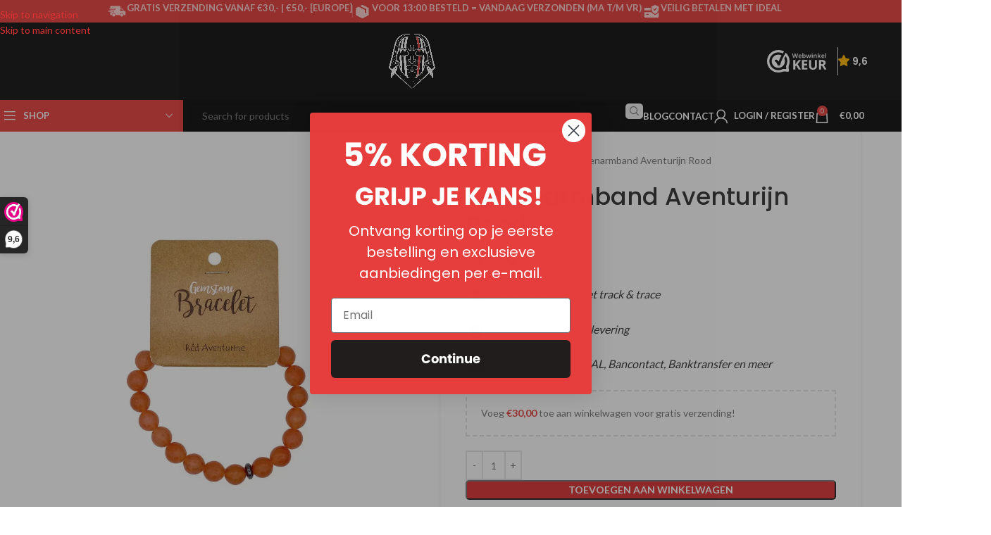

--- FILE ---
content_type: text/html; charset=UTF-8
request_url: https://indian-spirit.nl/kralenarmband-aventurijn-rood/
body_size: 52621
content:
<!DOCTYPE html>
<html lang="nl-NL">
<head>
	<meta charset="UTF-8">
	<link rel="profile" href="https://gmpg.org/xfn/11">
	<link rel="pingback" href="https://indian-spirit.nl/xmlrpc.php">

	<meta name='robots' content='index, follow, max-image-preview:large, max-snippet:-1, max-video-preview:-1' />
	<style>img:is([sizes="auto" i], [sizes^="auto," i]) { contain-intrinsic-size: 3000px 1500px }</style>
	<meta name="uri-translation" content="on" />
<!-- Google Tag Manager for WordPress by gtm4wp.com -->
<script data-cfasync="false" data-pagespeed-no-defer>
	var gtm4wp_datalayer_name = "dataLayer";
	var dataLayer = dataLayer || [];
	const gtm4wp_use_sku_instead = false;
	const gtm4wp_currency = 'EUR';
	const gtm4wp_product_per_impression = false;
	const gtm4wp_clear_ecommerce = false;
	const gtm4wp_datalayer_max_timeout = 2000;
</script>
<!-- End Google Tag Manager for WordPress by gtm4wp.com -->
	<!-- This site is optimized with the Yoast SEO Premium plugin v25.0 (Yoast SEO v25.9) - https://yoast.com/wordpress/plugins/seo/ -->
	<title>Kralenarmband Aventurijn Rood - Indian Spirit</title>
	<meta name="description" content="Gratis verzending vanaf €30 en snelle, discrete levering. Vind de beste kwaliteit Kralenarmband Aventurijn Rood bij Indian Spirit en ontdek ons uitgebreide assortiment" />
	<link rel="canonical" href="https://indian-spirit.nl/kralenarmband-aventurijn-rood/" />
	<meta property="og:locale" content="nl_NL" />
	<meta property="og:type" content="product" />
	<meta property="og:title" content="Kralenarmband Aventurijn Rood" />
	<meta property="og:description" content="Gratis verzending vanaf €30 en snelle, discrete levering. Vind de beste kwaliteit Kralenarmband Aventurijn Rood bij Indian Spirit en ontdek ons uitgebreide assortiment" />
	<meta property="og:url" content="https://indian-spirit.nl/kralenarmband-aventurijn-rood/" />
	<meta property="og:site_name" content="Indian Spirit" />
	<meta property="article:publisher" content="https://www.facebook.com/profile.php?id=100034989713932" />
	<meta property="og:image" content="https://indian-spirit.nl/wp-content/uploads/2024/01/KralenarmbandAventurijnRood.jpg" />
	<meta property="og:image:width" content="1024" />
	<meta property="og:image:height" content="1024" />
	<meta property="og:image:type" content="image/jpeg" />
	<meta name="twitter:card" content="summary_large_image" />
	<meta name="twitter:label1" content="Prijs" />
	<meta name="twitter:data1" content="&euro;15,99" />
	<meta name="twitter:label2" content="Beschikbaarheid" />
	<meta name="twitter:data2" content="Op voorraad" />
	<meta property="product:price:amount" content="15.99" />
	<meta property="product:price:currency" content="EUR" />
	<meta property="og:availability" content="instock" />
	<meta property="product:availability" content="instock" />
	<meta property="product:retailer_item_id" content="PS-92216" />
	<meta property="product:condition" content="new" />
	<!-- / Yoast SEO Premium plugin. -->


<link rel='dns-prefetch' href='//static.klaviyo.com' />
<link rel='dns-prefetch' href='//www.googletagmanager.com' />
<link rel='dns-prefetch' href='//fonts.googleapis.com' />
<link rel="alternate" type="application/rss+xml" title="Indian Spirit &raquo; feed" href="https://indian-spirit.nl/feed/" />
<link rel='stylesheet' id='wp-block-library-css' href='https://indian-spirit.nl/wp-includes/css/dist/block-library/style.min.css?ver=e866acf512fbe92f753e268533a4a0b7' type='text/css' media='all' />
<style id='safe-svg-svg-icon-style-inline-css' type='text/css'>
.safe-svg-cover{text-align:center}.safe-svg-cover .safe-svg-inside{display:inline-block;max-width:100%}.safe-svg-cover svg{fill:currentColor;height:100%;max-height:100%;max-width:100%;width:100%}

</style>
<style id='global-styles-inline-css' type='text/css'>
:root{--wp--preset--aspect-ratio--square: 1;--wp--preset--aspect-ratio--4-3: 4/3;--wp--preset--aspect-ratio--3-4: 3/4;--wp--preset--aspect-ratio--3-2: 3/2;--wp--preset--aspect-ratio--2-3: 2/3;--wp--preset--aspect-ratio--16-9: 16/9;--wp--preset--aspect-ratio--9-16: 9/16;--wp--preset--color--black: #000000;--wp--preset--color--cyan-bluish-gray: #abb8c3;--wp--preset--color--white: #ffffff;--wp--preset--color--pale-pink: #f78da7;--wp--preset--color--vivid-red: #cf2e2e;--wp--preset--color--luminous-vivid-orange: #ff6900;--wp--preset--color--luminous-vivid-amber: #fcb900;--wp--preset--color--light-green-cyan: #7bdcb5;--wp--preset--color--vivid-green-cyan: #00d084;--wp--preset--color--pale-cyan-blue: #8ed1fc;--wp--preset--color--vivid-cyan-blue: #0693e3;--wp--preset--color--vivid-purple: #9b51e0;--wp--preset--gradient--vivid-cyan-blue-to-vivid-purple: linear-gradient(135deg,rgba(6,147,227,1) 0%,rgb(155,81,224) 100%);--wp--preset--gradient--light-green-cyan-to-vivid-green-cyan: linear-gradient(135deg,rgb(122,220,180) 0%,rgb(0,208,130) 100%);--wp--preset--gradient--luminous-vivid-amber-to-luminous-vivid-orange: linear-gradient(135deg,rgba(252,185,0,1) 0%,rgba(255,105,0,1) 100%);--wp--preset--gradient--luminous-vivid-orange-to-vivid-red: linear-gradient(135deg,rgba(255,105,0,1) 0%,rgb(207,46,46) 100%);--wp--preset--gradient--very-light-gray-to-cyan-bluish-gray: linear-gradient(135deg,rgb(238,238,238) 0%,rgb(169,184,195) 100%);--wp--preset--gradient--cool-to-warm-spectrum: linear-gradient(135deg,rgb(74,234,220) 0%,rgb(151,120,209) 20%,rgb(207,42,186) 40%,rgb(238,44,130) 60%,rgb(251,105,98) 80%,rgb(254,248,76) 100%);--wp--preset--gradient--blush-light-purple: linear-gradient(135deg,rgb(255,206,236) 0%,rgb(152,150,240) 100%);--wp--preset--gradient--blush-bordeaux: linear-gradient(135deg,rgb(254,205,165) 0%,rgb(254,45,45) 50%,rgb(107,0,62) 100%);--wp--preset--gradient--luminous-dusk: linear-gradient(135deg,rgb(255,203,112) 0%,rgb(199,81,192) 50%,rgb(65,88,208) 100%);--wp--preset--gradient--pale-ocean: linear-gradient(135deg,rgb(255,245,203) 0%,rgb(182,227,212) 50%,rgb(51,167,181) 100%);--wp--preset--gradient--electric-grass: linear-gradient(135deg,rgb(202,248,128) 0%,rgb(113,206,126) 100%);--wp--preset--gradient--midnight: linear-gradient(135deg,rgb(2,3,129) 0%,rgb(40,116,252) 100%);--wp--preset--font-size--small: 13px;--wp--preset--font-size--medium: 20px;--wp--preset--font-size--large: 36px;--wp--preset--font-size--x-large: 42px;--wp--preset--spacing--20: 0.44rem;--wp--preset--spacing--30: 0.67rem;--wp--preset--spacing--40: 1rem;--wp--preset--spacing--50: 1.5rem;--wp--preset--spacing--60: 2.25rem;--wp--preset--spacing--70: 3.38rem;--wp--preset--spacing--80: 5.06rem;--wp--preset--shadow--natural: 6px 6px 9px rgba(0, 0, 0, 0.2);--wp--preset--shadow--deep: 12px 12px 50px rgba(0, 0, 0, 0.4);--wp--preset--shadow--sharp: 6px 6px 0px rgba(0, 0, 0, 0.2);--wp--preset--shadow--outlined: 6px 6px 0px -3px rgba(255, 255, 255, 1), 6px 6px rgba(0, 0, 0, 1);--wp--preset--shadow--crisp: 6px 6px 0px rgba(0, 0, 0, 1);}:where(body) { margin: 0; }.wp-site-blocks > .alignleft { float: left; margin-right: 2em; }.wp-site-blocks > .alignright { float: right; margin-left: 2em; }.wp-site-blocks > .aligncenter { justify-content: center; margin-left: auto; margin-right: auto; }:where(.is-layout-flex){gap: 0.5em;}:where(.is-layout-grid){gap: 0.5em;}.is-layout-flow > .alignleft{float: left;margin-inline-start: 0;margin-inline-end: 2em;}.is-layout-flow > .alignright{float: right;margin-inline-start: 2em;margin-inline-end: 0;}.is-layout-flow > .aligncenter{margin-left: auto !important;margin-right: auto !important;}.is-layout-constrained > .alignleft{float: left;margin-inline-start: 0;margin-inline-end: 2em;}.is-layout-constrained > .alignright{float: right;margin-inline-start: 2em;margin-inline-end: 0;}.is-layout-constrained > .aligncenter{margin-left: auto !important;margin-right: auto !important;}.is-layout-constrained > :where(:not(.alignleft):not(.alignright):not(.alignfull)){margin-left: auto !important;margin-right: auto !important;}body .is-layout-flex{display: flex;}.is-layout-flex{flex-wrap: wrap;align-items: center;}.is-layout-flex > :is(*, div){margin: 0;}body .is-layout-grid{display: grid;}.is-layout-grid > :is(*, div){margin: 0;}body{padding-top: 0px;padding-right: 0px;padding-bottom: 0px;padding-left: 0px;}a:where(:not(.wp-element-button)){text-decoration: none;}:root :where(.wp-element-button, .wp-block-button__link){background-color: #32373c;border-width: 0;color: #fff;font-family: inherit;font-size: inherit;line-height: inherit;padding: calc(0.667em + 2px) calc(1.333em + 2px);text-decoration: none;}.has-black-color{color: var(--wp--preset--color--black) !important;}.has-cyan-bluish-gray-color{color: var(--wp--preset--color--cyan-bluish-gray) !important;}.has-white-color{color: var(--wp--preset--color--white) !important;}.has-pale-pink-color{color: var(--wp--preset--color--pale-pink) !important;}.has-vivid-red-color{color: var(--wp--preset--color--vivid-red) !important;}.has-luminous-vivid-orange-color{color: var(--wp--preset--color--luminous-vivid-orange) !important;}.has-luminous-vivid-amber-color{color: var(--wp--preset--color--luminous-vivid-amber) !important;}.has-light-green-cyan-color{color: var(--wp--preset--color--light-green-cyan) !important;}.has-vivid-green-cyan-color{color: var(--wp--preset--color--vivid-green-cyan) !important;}.has-pale-cyan-blue-color{color: var(--wp--preset--color--pale-cyan-blue) !important;}.has-vivid-cyan-blue-color{color: var(--wp--preset--color--vivid-cyan-blue) !important;}.has-vivid-purple-color{color: var(--wp--preset--color--vivid-purple) !important;}.has-black-background-color{background-color: var(--wp--preset--color--black) !important;}.has-cyan-bluish-gray-background-color{background-color: var(--wp--preset--color--cyan-bluish-gray) !important;}.has-white-background-color{background-color: var(--wp--preset--color--white) !important;}.has-pale-pink-background-color{background-color: var(--wp--preset--color--pale-pink) !important;}.has-vivid-red-background-color{background-color: var(--wp--preset--color--vivid-red) !important;}.has-luminous-vivid-orange-background-color{background-color: var(--wp--preset--color--luminous-vivid-orange) !important;}.has-luminous-vivid-amber-background-color{background-color: var(--wp--preset--color--luminous-vivid-amber) !important;}.has-light-green-cyan-background-color{background-color: var(--wp--preset--color--light-green-cyan) !important;}.has-vivid-green-cyan-background-color{background-color: var(--wp--preset--color--vivid-green-cyan) !important;}.has-pale-cyan-blue-background-color{background-color: var(--wp--preset--color--pale-cyan-blue) !important;}.has-vivid-cyan-blue-background-color{background-color: var(--wp--preset--color--vivid-cyan-blue) !important;}.has-vivid-purple-background-color{background-color: var(--wp--preset--color--vivid-purple) !important;}.has-black-border-color{border-color: var(--wp--preset--color--black) !important;}.has-cyan-bluish-gray-border-color{border-color: var(--wp--preset--color--cyan-bluish-gray) !important;}.has-white-border-color{border-color: var(--wp--preset--color--white) !important;}.has-pale-pink-border-color{border-color: var(--wp--preset--color--pale-pink) !important;}.has-vivid-red-border-color{border-color: var(--wp--preset--color--vivid-red) !important;}.has-luminous-vivid-orange-border-color{border-color: var(--wp--preset--color--luminous-vivid-orange) !important;}.has-luminous-vivid-amber-border-color{border-color: var(--wp--preset--color--luminous-vivid-amber) !important;}.has-light-green-cyan-border-color{border-color: var(--wp--preset--color--light-green-cyan) !important;}.has-vivid-green-cyan-border-color{border-color: var(--wp--preset--color--vivid-green-cyan) !important;}.has-pale-cyan-blue-border-color{border-color: var(--wp--preset--color--pale-cyan-blue) !important;}.has-vivid-cyan-blue-border-color{border-color: var(--wp--preset--color--vivid-cyan-blue) !important;}.has-vivid-purple-border-color{border-color: var(--wp--preset--color--vivid-purple) !important;}.has-vivid-cyan-blue-to-vivid-purple-gradient-background{background: var(--wp--preset--gradient--vivid-cyan-blue-to-vivid-purple) !important;}.has-light-green-cyan-to-vivid-green-cyan-gradient-background{background: var(--wp--preset--gradient--light-green-cyan-to-vivid-green-cyan) !important;}.has-luminous-vivid-amber-to-luminous-vivid-orange-gradient-background{background: var(--wp--preset--gradient--luminous-vivid-amber-to-luminous-vivid-orange) !important;}.has-luminous-vivid-orange-to-vivid-red-gradient-background{background: var(--wp--preset--gradient--luminous-vivid-orange-to-vivid-red) !important;}.has-very-light-gray-to-cyan-bluish-gray-gradient-background{background: var(--wp--preset--gradient--very-light-gray-to-cyan-bluish-gray) !important;}.has-cool-to-warm-spectrum-gradient-background{background: var(--wp--preset--gradient--cool-to-warm-spectrum) !important;}.has-blush-light-purple-gradient-background{background: var(--wp--preset--gradient--blush-light-purple) !important;}.has-blush-bordeaux-gradient-background{background: var(--wp--preset--gradient--blush-bordeaux) !important;}.has-luminous-dusk-gradient-background{background: var(--wp--preset--gradient--luminous-dusk) !important;}.has-pale-ocean-gradient-background{background: var(--wp--preset--gradient--pale-ocean) !important;}.has-electric-grass-gradient-background{background: var(--wp--preset--gradient--electric-grass) !important;}.has-midnight-gradient-background{background: var(--wp--preset--gradient--midnight) !important;}.has-small-font-size{font-size: var(--wp--preset--font-size--small) !important;}.has-medium-font-size{font-size: var(--wp--preset--font-size--medium) !important;}.has-large-font-size{font-size: var(--wp--preset--font-size--large) !important;}.has-x-large-font-size{font-size: var(--wp--preset--font-size--x-large) !important;}
:where(.wp-block-post-template.is-layout-flex){gap: 1.25em;}:where(.wp-block-post-template.is-layout-grid){gap: 1.25em;}
:where(.wp-block-columns.is-layout-flex){gap: 2em;}:where(.wp-block-columns.is-layout-grid){gap: 2em;}
:root :where(.wp-block-pullquote){font-size: 1.5em;line-height: 1.6;}
</style>
<style id='age-gate-custom-inline-css' type='text/css'>
:root{--ag-background-color: rgba(255,255,255,0.6);--ag-background-image-position: center center;--ag-blur: 5px;}
</style>
<link rel='stylesheet' id='age-gate-css' href='https://indian-spirit.nl/wp-content/plugins/age-gate/dist/main.css?ver=3.7.1' type='text/css' media='all' />
<style id='age-gate-options-inline-css' type='text/css'>
:root{--ag-background-color: rgba(255,255,255,0.6);--ag-background-image-position: center center;--ag-blur: 5px;}
</style>
<style id='woocommerce-inline-inline-css' type='text/css'>
.woocommerce form .form-row .required { visibility: visible; }
</style>
<link rel='stylesheet' id='woocommerce-product-attachment-css' href='https://indian-spirit.nl/wp-content/plugins/woo-product-attachment/public/css/woocommerce-product-attachment-public.css?ver=2.1.6' type='text/css' media='all' />
<link rel='stylesheet' id='lazyload-video-css-css' href='https://indian-spirit.nl/wp-content/plugins/lazy-load-for-videos/public/css/lazyload-shared.css?ver=2.18.9' type='text/css' media='all' />
<style id='lazyload-video-css-inline-css' type='text/css'>
.entry-content a.lazy-load-youtube, a.lazy-load-youtube, .lazy-load-vimeo{ background-size: cover; }.titletext.youtube { display: none; }.lazy-load-div:before { content: "\25B6"; text-shadow: 0px 0px 60px rgba(0,0,0,0.8); }
</style>
<link rel='stylesheet' id='js_composer_front-css' href='https://indian-spirit.nl/wp-content/plugins/js_composer/assets/css/js_composer.min.css?ver=6.13.0' type='text/css' media='all' />
<link rel='stylesheet' id='wd-style-base-css' href='https://indian-spirit.nl/wp-content/themes/woodmart/css/parts/base.min.css?ver=8.3.3' type='text/css' media='all' />
<link rel='stylesheet' id='wd-helpers-wpb-elem-css' href='https://indian-spirit.nl/wp-content/themes/woodmart/css/parts/helpers-wpb-elem.min.css?ver=8.3.3' type='text/css' media='all' />
<link rel='stylesheet' id='wd-lazy-loading-css' href='https://indian-spirit.nl/wp-content/themes/woodmart/css/parts/opt-lazy-load.min.css?ver=8.3.3' type='text/css' media='all' />
<link rel='stylesheet' id='wd-elementor-pro-base-css' href='https://indian-spirit.nl/wp-content/themes/woodmart/css/parts/int-elementor-pro.min.css?ver=8.3.3' type='text/css' media='all' />
<link rel='stylesheet' id='wd-wpbakery-base-css' href='https://indian-spirit.nl/wp-content/themes/woodmart/css/parts/int-wpb-base.min.css?ver=8.3.3' type='text/css' media='all' />
<link rel='stylesheet' id='wd-wpbakery-base-deprecated-css' href='https://indian-spirit.nl/wp-content/themes/woodmart/css/parts/int-wpb-base-deprecated.min.css?ver=8.3.3' type='text/css' media='all' />
<link rel='stylesheet' id='wd-notices-fixed-css' href='https://indian-spirit.nl/wp-content/themes/woodmart/css/parts/woo-opt-sticky-notices-old.min.css?ver=8.3.3' type='text/css' media='all' />
<link rel='stylesheet' id='wd-woocommerce-base-css' href='https://indian-spirit.nl/wp-content/themes/woodmart/css/parts/woocommerce-base.min.css?ver=8.3.3' type='text/css' media='all' />
<link rel='stylesheet' id='wd-mod-star-rating-css' href='https://indian-spirit.nl/wp-content/themes/woodmart/css/parts/mod-star-rating.min.css?ver=8.3.3' type='text/css' media='all' />
<link rel='stylesheet' id='wd-woocommerce-block-notices-css' href='https://indian-spirit.nl/wp-content/themes/woodmart/css/parts/woo-mod-block-notices.min.css?ver=8.3.3' type='text/css' media='all' />
<link rel='stylesheet' id='wd-woo-mod-quantity-css' href='https://indian-spirit.nl/wp-content/themes/woodmart/css/parts/woo-mod-quantity.min.css?ver=8.3.3' type='text/css' media='all' />
<link rel='stylesheet' id='wd-woo-opt-free-progress-bar-css' href='https://indian-spirit.nl/wp-content/themes/woodmart/css/parts/woo-opt-free-progress-bar.min.css?ver=8.3.3' type='text/css' media='all' />
<link rel='stylesheet' id='wd-woo-mod-progress-bar-css' href='https://indian-spirit.nl/wp-content/themes/woodmart/css/parts/woo-mod-progress-bar.min.css?ver=8.3.3' type='text/css' media='all' />
<link rel='stylesheet' id='wd-woo-single-prod-el-base-css' href='https://indian-spirit.nl/wp-content/themes/woodmart/css/parts/woo-single-prod-el-base.min.css?ver=8.3.3' type='text/css' media='all' />
<link rel='stylesheet' id='wd-woo-mod-stock-status-css' href='https://indian-spirit.nl/wp-content/themes/woodmart/css/parts/woo-mod-stock-status.min.css?ver=8.3.3' type='text/css' media='all' />
<link rel='stylesheet' id='wd-woo-mod-shop-attributes-css' href='https://indian-spirit.nl/wp-content/themes/woodmart/css/parts/woo-mod-shop-attributes.min.css?ver=8.3.3' type='text/css' media='all' />
<link rel='stylesheet' id='wd-wp-blocks-css' href='https://indian-spirit.nl/wp-content/themes/woodmart/css/parts/wp-blocks.min.css?ver=8.3.3' type='text/css' media='all' />
<link rel='stylesheet' id='wd-header-base-css' href='https://indian-spirit.nl/wp-content/themes/woodmart/css/parts/header-base.min.css?ver=8.3.3' type='text/css' media='all' />
<link rel='stylesheet' id='wd-mod-tools-css' href='https://indian-spirit.nl/wp-content/themes/woodmart/css/parts/mod-tools.min.css?ver=8.3.3' type='text/css' media='all' />
<link rel='stylesheet' id='wd-header-elements-base-css' href='https://indian-spirit.nl/wp-content/themes/woodmart/css/parts/header-el-base.min.css?ver=8.3.3' type='text/css' media='all' />
<link rel='stylesheet' id='wd-info-box-css' href='https://indian-spirit.nl/wp-content/themes/woodmart/css/parts/el-info-box.min.css?ver=8.3.3' type='text/css' media='all' />
<link rel='stylesheet' id='wd-header-mobile-nav-dropdown-css' href='https://indian-spirit.nl/wp-content/themes/woodmart/css/parts/header-el-mobile-nav-dropdown.min.css?ver=8.3.3' type='text/css' media='all' />
<link rel='stylesheet' id='wd-header-cart-side-css' href='https://indian-spirit.nl/wp-content/themes/woodmart/css/parts/header-el-cart-side.min.css?ver=8.3.3' type='text/css' media='all' />
<link rel='stylesheet' id='wd-header-cart-css' href='https://indian-spirit.nl/wp-content/themes/woodmart/css/parts/header-el-cart.min.css?ver=8.3.3' type='text/css' media='all' />
<link rel='stylesheet' id='wd-widget-shopping-cart-css' href='https://indian-spirit.nl/wp-content/themes/woodmart/css/parts/woo-widget-shopping-cart.min.css?ver=8.3.3' type='text/css' media='all' />
<link rel='stylesheet' id='wd-widget-product-list-css' href='https://indian-spirit.nl/wp-content/themes/woodmart/css/parts/woo-widget-product-list.min.css?ver=8.3.3' type='text/css' media='all' />
<link rel='stylesheet' id='wd-header-categories-nav-css' href='https://indian-spirit.nl/wp-content/themes/woodmart/css/parts/header-el-category-nav.min.css?ver=8.3.3' type='text/css' media='all' />
<link rel='stylesheet' id='wd-mod-nav-vertical-css' href='https://indian-spirit.nl/wp-content/themes/woodmart/css/parts/mod-nav-vertical.min.css?ver=8.3.3' type='text/css' media='all' />
<link rel='stylesheet' id='wd-mod-nav-vertical-design-with-bg-css' href='https://indian-spirit.nl/wp-content/themes/woodmart/css/parts/mod-nav-vertical-design-with-bg.min.css?ver=8.3.3' type='text/css' media='all' />
<link rel='stylesheet' id='wd-mod-nav-menu-label-css' href='https://indian-spirit.nl/wp-content/themes/woodmart/css/parts/mod-nav-menu-label.min.css?ver=8.3.3' type='text/css' media='all' />
<link rel='stylesheet' id='wd-header-search-css' href='https://indian-spirit.nl/wp-content/themes/woodmart/css/parts/header-el-search.min.css?ver=8.3.3' type='text/css' media='all' />
<link rel='stylesheet' id='wd-header-search-form-css' href='https://indian-spirit.nl/wp-content/themes/woodmart/css/parts/header-el-search-form.min.css?ver=8.3.3' type='text/css' media='all' />
<link rel='stylesheet' id='wd-wd-search-form-css' href='https://indian-spirit.nl/wp-content/themes/woodmart/css/parts/wd-search-form.min.css?ver=8.3.3' type='text/css' media='all' />
<link rel='stylesheet' id='wd-wd-search-results-css' href='https://indian-spirit.nl/wp-content/themes/woodmart/css/parts/wd-search-results.min.css?ver=8.3.3' type='text/css' media='all' />
<link rel='stylesheet' id='wd-wd-search-dropdown-css' href='https://indian-spirit.nl/wp-content/themes/woodmart/css/parts/wd-search-dropdown.min.css?ver=8.3.3' type='text/css' media='all' />
<link rel='stylesheet' id='wd-header-my-account-dropdown-css' href='https://indian-spirit.nl/wp-content/themes/woodmart/css/parts/header-el-my-account-dropdown.min.css?ver=8.3.3' type='text/css' media='all' />
<link rel='stylesheet' id='wd-woo-opt-social-login-css' href='https://indian-spirit.nl/wp-content/themes/woodmart/css/parts/woo-opt-social-login.min.css?ver=8.3.3' type='text/css' media='all' />
<link rel='stylesheet' id='wd-woo-mod-login-form-css' href='https://indian-spirit.nl/wp-content/themes/woodmart/css/parts/woo-mod-login-form.min.css?ver=8.3.3' type='text/css' media='all' />
<link rel='stylesheet' id='wd-header-my-account-css' href='https://indian-spirit.nl/wp-content/themes/woodmart/css/parts/header-el-my-account.min.css?ver=8.3.3' type='text/css' media='all' />
<link rel='stylesheet' id='wd-social-icons-css' href='https://indian-spirit.nl/wp-content/themes/woodmart/css/parts/el-social-icons.min.css?ver=8.3.3' type='text/css' media='all' />
<link rel='stylesheet' id='wd-woo-single-prod-predefined-css' href='https://indian-spirit.nl/wp-content/themes/woodmart/css/parts/woo-single-prod-predefined.min.css?ver=8.3.3' type='text/css' media='all' />
<link rel='stylesheet' id='wd-woo-single-prod-and-quick-view-predefined-css' href='https://indian-spirit.nl/wp-content/themes/woodmart/css/parts/woo-single-prod-and-quick-view-predefined.min.css?ver=8.3.3' type='text/css' media='all' />
<link rel='stylesheet' id='wd-woo-single-prod-el-tabs-predefined-css' href='https://indian-spirit.nl/wp-content/themes/woodmart/css/parts/woo-single-prod-el-tabs-predefined.min.css?ver=8.3.3' type='text/css' media='all' />
<link rel='stylesheet' id='wd-woo-single-prod-opt-base-css' href='https://indian-spirit.nl/wp-content/themes/woodmart/css/parts/woo-single-prod-opt-base.min.css?ver=8.3.3' type='text/css' media='all' />
<link rel='stylesheet' id='wd-woo-single-prod-el-gallery-css' href='https://indian-spirit.nl/wp-content/themes/woodmart/css/parts/woo-single-prod-el-gallery.min.css?ver=8.3.3' type='text/css' media='all' />
<link rel='stylesheet' id='wd-swiper-css' href='https://indian-spirit.nl/wp-content/themes/woodmart/css/parts/lib-swiper.min.css?ver=8.3.3' type='text/css' media='all' />
<link rel='stylesheet' id='wd-swiper-arrows-css' href='https://indian-spirit.nl/wp-content/themes/woodmart/css/parts/lib-swiper-arrows.min.css?ver=8.3.3' type='text/css' media='all' />
<link rel='stylesheet' id='wd-tabs-css' href='https://indian-spirit.nl/wp-content/themes/woodmart/css/parts/el-tabs.min.css?ver=8.3.3' type='text/css' media='all' />
<link rel='stylesheet' id='wd-woo-single-prod-el-tabs-opt-layout-tabs-css' href='https://indian-spirit.nl/wp-content/themes/woodmart/css/parts/woo-single-prod-el-tabs-opt-layout-tabs.min.css?ver=8.3.3' type='text/css' media='all' />
<link rel='stylesheet' id='wd-accordion-css' href='https://indian-spirit.nl/wp-content/themes/woodmart/css/parts/el-accordion.min.css?ver=8.3.3' type='text/css' media='all' />
<link rel='stylesheet' id='wd-accordion-elem-wpb-css' href='https://indian-spirit.nl/wp-content/themes/woodmart/css/parts/el-accordion-wpb-elem.min.css?ver=8.3.3' type='text/css' media='all' />
<link rel='stylesheet' id='wd-product-loop-css' href='https://indian-spirit.nl/wp-content/themes/woodmart/css/parts/woo-product-loop.min.css?ver=8.3.3' type='text/css' media='all' />
<link rel='stylesheet' id='wd-product-loop-quick-css' href='https://indian-spirit.nl/wp-content/themes/woodmart/css/parts/woo-product-loop-quick.min.css?ver=8.3.3' type='text/css' media='all' />
<link rel='stylesheet' id='wd-woo-mod-add-btn-replace-css' href='https://indian-spirit.nl/wp-content/themes/woodmart/css/parts/woo-mod-add-btn-replace.min.css?ver=8.3.3' type='text/css' media='all' />
<link rel='stylesheet' id='wd-swiper-pagin-css' href='https://indian-spirit.nl/wp-content/themes/woodmart/css/parts/lib-swiper-pagin.min.css?ver=8.3.3' type='text/css' media='all' />
<link rel='stylesheet' id='wd-widget-collapse-css' href='https://indian-spirit.nl/wp-content/themes/woodmart/css/parts/opt-widget-collapse.min.css?ver=8.3.3' type='text/css' media='all' />
<link rel='stylesheet' id='wd-footer-base-css' href='https://indian-spirit.nl/wp-content/themes/woodmart/css/parts/footer-base.min.css?ver=8.3.3' type='text/css' media='all' />
<link rel='stylesheet' id='wd-widget-nav-css' href='https://indian-spirit.nl/wp-content/themes/woodmart/css/parts/widget-nav.min.css?ver=8.3.3' type='text/css' media='all' />
<link rel='stylesheet' id='wd-scroll-top-css' href='https://indian-spirit.nl/wp-content/themes/woodmart/css/parts/opt-scrolltotop.min.css?ver=8.3.3' type='text/css' media='all' />
<link rel='stylesheet' id='wd-cookies-popup-css' href='https://indian-spirit.nl/wp-content/themes/woodmart/css/parts/opt-cookies.min.css?ver=8.3.3' type='text/css' media='all' />
<link rel='stylesheet' id='wd-sticky-add-to-cart-css' href='https://indian-spirit.nl/wp-content/themes/woodmart/css/parts/woo-opt-sticky-add-to-cart.min.css?ver=8.3.3' type='text/css' media='all' />
<link rel='stylesheet' id='wd-woo-mod-quantity-overlap-css' href='https://indian-spirit.nl/wp-content/themes/woodmart/css/parts/woo-mod-quantity-overlap.min.css?ver=8.3.3' type='text/css' media='all' />
<link rel='stylesheet' id='xts-style-theme_settings_default-css' href='https://indian-spirit.nl/wp-content/uploads/2025/12/xts-theme_settings_default-1764585384.css?ver=8.3.3' type='text/css' media='all' />
<link rel='stylesheet' id='xts-google-fonts-css' href='https://fonts.googleapis.com/css?family=Lato%3A400%2C700%7CPoppins%3A400%2C600%2C500&#038;ver=8.3.3' type='text/css' media='all' />
<script>(function(url,id){var script=document.createElement('script');script.async=true;script.src='https://'+url+'/sidebar.js?id='+id+'&c='+cachebuster(10,id);var ref=document.getElementsByTagName('script')[0];ref.parentNode.insertBefore(script,ref);function cachebuster(refreshMinutes,id){var now=Date.now();var interval=refreshMinutes*60e3;var shift=(Math.sin(id)||0)*interval;return Math.floor((now+shift)/interval);}})("dashboard.webwinkelkeur.nl",1204422);</script><script type="text/javascript" id="wfco-utm-tracking-js-extra">
/* <![CDATA[ */
var wffnUtm = {"utc_offset":"0","site_url":"https:\/\/indian-spirit.nl","genericParamEvents":"{\"user_roles\":\"guest\",\"plugin\":\"Funnel Builder\"}","cookieKeys":["flt","timezone","is_mobile","browser","fbclid","gclid","referrer","fl_url","utm_source","utm_medium","utm_campaign","utm_term","utm_content"],"excludeDomain":["paypal.com","klarna.com","quickpay.net"]};
/* ]]> */
</script>
<script type="text/javascript" src="https://indian-spirit.nl/wp-content/plugins/funnel-builder/woofunnels/assets/js/utm-tracker.min.js?ver=1.10.12.67" id="wfco-utm-tracking-js" defer="defer" data-wp-strategy="defer"></script>
<script type="text/javascript" src="https://indian-spirit.nl/wp-includes/js/jquery/jquery.min.js?ver=3.7.1" id="jquery-core-js"></script>
<script type="text/javascript" src="https://indian-spirit.nl/wp-includes/js/jquery/jquery-migrate.min.js?ver=3.4.1" id="jquery-migrate-js"></script>
<script type="text/javascript" src="https://indian-spirit.nl/wp-content/plugins/woocommerce/assets/js/jquery-blockui/jquery.blockUI.min.js?ver=2.7.0-wc.10.1.2" id="jquery-blockui-js" data-wp-strategy="defer"></script>
<script type="text/javascript" src="https://indian-spirit.nl/wp-content/plugins/woocommerce/assets/js/js-cookie/js.cookie.min.js?ver=2.1.4-wc.10.1.2" id="js-cookie-js" data-wp-strategy="defer"></script>
<script type="text/javascript" id="woocommerce-js-extra">
/* <![CDATA[ */
var woocommerce_params = {"ajax_url":"\/wp-admin\/admin-ajax.php","wc_ajax_url":"\/?wc-ajax=%%endpoint%%","i18n_password_show":"Wachtwoord weergeven","i18n_password_hide":"Wachtwoord verbergen"};
/* ]]> */
</script>
<script type="text/javascript" src="https://indian-spirit.nl/wp-content/plugins/woocommerce/assets/js/frontend/woocommerce.min.js?ver=10.1.2" id="woocommerce-js" data-wp-strategy="defer"></script>
<script type="text/javascript" id="wc-country-select-js-extra">
/* <![CDATA[ */
var wc_country_select_params = {"countries":"{\"AF\":[],\"AL\":{\"AL-01\":\"Berat\",\"AL-09\":\"Dib\\u00ebr\",\"AL-02\":\"Durr\\u00ebs\",\"AL-03\":\"Elbasan\",\"AL-04\":\"Fier\",\"AL-05\":\"Gjirokast\\u00ebr\",\"AL-06\":\"Kor\\u00e7\\u00eb\",\"AL-07\":\"Kuk\\u00ebs\",\"AL-08\":\"Lezh\\u00eb\",\"AL-10\":\"Shkod\\u00ebr\",\"AL-11\":\"Tirana\",\"AL-12\":\"Vlor\\u00eb\"},\"AO\":{\"BGO\":\"Bengo\",\"BLU\":\"Benguela\",\"BIE\":\"Bi\\u00e9\",\"CAB\":\"Cabinda\",\"CNN\":\"Cunene\",\"HUA\":\"Huambo\",\"HUI\":\"Hu\\u00edla\",\"CCU\":\"Kuando Kubango\",\"CNO\":\"Kwanza-Norte\",\"CUS\":\"Kwanza-Sul\",\"LUA\":\"Luanda\",\"LNO\":\"Lunda-Norte\",\"LSU\":\"Lunda-Sul\",\"MAL\":\"Malanje\",\"MOX\":\"Mexico\",\"NAM\":\"Namibi\\u00eb\",\"UIG\":\"U\\u00edge\",\"ZAI\":\"Za\\u00efre\"},\"AR\":{\"C\":\"Ciudad Aut\\u00f3noma de Buenos Aires\",\"B\":\"Buenos Aires\",\"K\":\"Catamarca\",\"H\":\"Chaco\",\"U\":\"Chubut\",\"X\":\"C\\u00f3rdoba\",\"W\":\"Corrientes\",\"E\":\"Entre R\\u00edos\",\"P\":\"Formosa\",\"Y\":\"Jujuy\",\"L\":\"La Pampa\",\"F\":\"La Rioja\",\"M\":\"Mendoza\",\"N\":\"Misiones\",\"Q\":\"Neuqu\\u00e9n\",\"R\":\"R\\u00edo Negro\",\"A\":\"Salta\",\"J\":\"San Juan\",\"D\":\"San Luis\",\"Z\":\"Santa Cruz\",\"S\":\"Santa Fe\",\"G\":\"Santiago del Estero\",\"V\":\"Vuurland\",\"T\":\"Tucum\\u00e1n\"},\"AT\":[],\"AU\":{\"ACT\":\"Australian Capital Territory\",\"NSW\":\"Nieuw-Zuid-Wales\",\"NT\":\"Noordelijk Territorium\",\"QLD\":\"Queensland\",\"SA\":\"Zuid-Australi\\u00eb\",\"TAS\":\"Tasmani\\u00eb\",\"VIC\":\"Victoria\",\"WA\":\"West-Australi\\u00eb\"},\"AX\":[],\"BD\":{\"BD-05\":\"Bagerhat\",\"BD-01\":\"Bandarban\",\"BD-02\":\"Barguna\",\"BD-06\":\"Barisal\",\"BD-07\":\"Bhola\",\"BD-03\":\"Bogra\",\"BD-04\":\"Brahmanbaria\",\"BD-09\":\"Chandpur\",\"BD-10\":\"Chattogram\",\"BD-12\":\"Chuadanga\",\"BD-11\":\"Cox's Bazar\",\"BD-08\":\"Comilla\",\"BD-13\":\"Dhaka\",\"BD-14\":\"Dinajpur\",\"BD-15\":\"Faridpur \",\"BD-16\":\"Feni\",\"BD-19\":\"Gaibandha\",\"BD-18\":\"Gazipur\",\"BD-17\":\"Gopalganj\",\"BD-20\":\"Habiganj\",\"BD-21\":\"Jamalpur\",\"BD-22\":\"Jashore\",\"BD-25\":\"Jhalokati\",\"BD-23\":\"Jhenaidah\",\"BD-24\":\"Joypurhat\",\"BD-29\":\"Khagrachhari\",\"BD-27\":\"Khulna\",\"BD-26\":\"Kishoreganj\",\"BD-28\":\"Kurigram\",\"BD-30\":\"Kushtia\",\"BD-31\":\"Lakshmipur\",\"BD-32\":\"Lalmonirhat\",\"BD-36\":\"Madaripur\",\"BD-37\":\"Magura\",\"BD-33\":\"Manikganj \",\"BD-39\":\"Meherpur\",\"BD-38\":\"Moulvibazar\",\"BD-35\":\"Munshiganj\",\"BD-34\":\"Mymensingh\",\"BD-48\":\"Naogaon\",\"BD-43\":\"Narail\",\"BD-40\":\"Narayanganj\",\"BD-42\":\"Narsingdi\",\"BD-44\":\"Natore\",\"BD-45\":\"Nawabganj\",\"BD-41\":\"Netrakona\",\"BD-46\":\"Nilphamari\",\"BD-47\":\"Noakhali\",\"BD-49\":\"Pabna\",\"BD-52\":\"Panchagarh\",\"BD-51\":\"Patuakhali\",\"BD-50\":\"Pirojpur\",\"BD-53\":\"Rajbari\",\"BD-54\":\"Rajshahi\",\"BD-56\":\"Rangamati\",\"BD-55\":\"Rangpur\",\"BD-58\":\"Satkhira\",\"BD-62\":\"Shariatpur\",\"BD-57\":\"Sherpur\",\"BD-59\":\"Sirajganj\",\"BD-61\":\"Sunamganj\",\"BD-60\":\"Sylhet\",\"BD-63\":\"Tangail\",\"BD-64\":\"Thakurgaon\"},\"BE\":[],\"BG\":{\"BG-01\":\"Blagoevgrad\",\"BG-02\":\"Burgas\",\"BG-08\":\"Dobrich\",\"BG-07\":\"Gabrovo\",\"BG-26\":\"Haskovo\",\"BG-09\":\"Kardzhali\",\"BG-10\":\"Kyustendil\",\"BG-11\":\"Lovech\",\"BG-12\":\"Montana\",\"BG-13\":\"Pazardzhik\",\"BG-14\":\"Pernik\",\"BG-15\":\"Pleven\",\"BG-16\":\"Plovdiv\",\"BG-17\":\"Razgrad\",\"BG-18\":\"Ruse\",\"BG-27\":\"Shumen\",\"BG-19\":\"Silistra\",\"BG-20\":\"Sliven\",\"BG-21\":\"Smolyan\",\"BG-23\":\"Regio Sofia\",\"BG-22\":\"Sofia\",\"BG-24\":\"Stara Zagora\",\"BG-25\":\"Targovishte\",\"BG-03\":\"Varna\",\"BG-04\":\"Veliko Tarnovo\",\"BG-05\":\"Vidin\",\"BG-06\":\"Vratsa\",\"BG-28\":\"Yambol\"},\"BH\":[],\"BI\":[],\"BJ\":{\"AL\":\"Alibori\",\"AK\":\"Atakora\",\"AQ\":\"Atlantique\",\"BO\":\"Borgou\",\"CO\":\"Collines\",\"KO\":\"Kouffo\",\"DO\":\"Donga\",\"LI\":\"Littoral\",\"MO\":\"Mono\",\"OU\":\"Ou\\u00e9m\\u00e9\",\"PL\":\"Plateau\",\"ZO\":\"Zou\"},\"BO\":{\"BO-B\":\"Beni\",\"BO-H\":\"Chuquisaca\",\"BO-C\":\"Cochabamba\",\"BO-L\":\"La Paz\",\"BO-O\":\"Oruro\",\"BO-N\":\"Pando\",\"BO-P\":\"Potos\\u00ed\",\"BO-S\":\"Santa Cruz\",\"BO-T\":\"Tarija\"},\"BR\":{\"AC\":\"Acre\",\"AL\":\"Alagoas\",\"AP\":\"Amap\\u00e1\",\"AM\":\"Amazonas\",\"BA\":\"Bahia\",\"CE\":\"Cear\\u00e1\",\"DF\":\"Distrito Federal\",\"ES\":\"Esp\\u00edrito Santo\",\"GO\":\"Goi\\u00e1s\",\"MA\":\"Maranh\\u00e3o\",\"MT\":\"Mato Grosso\",\"MS\":\"Mato Grosso do Sul\",\"MG\":\"Minas Gerais\",\"PA\":\"Par\\u00e1\",\"PB\":\"Para\\u00edba\",\"PR\":\"Paran\\u00e1\",\"PE\":\"Pernambuco\",\"PI\":\"Piau\\u00ed\",\"RJ\":\"Rio de Janeiro\",\"RN\":\"Rio Grande do Norte\",\"RS\":\"Rio Grande do Sul\",\"RO\":\"Rond\\u00f4nia\",\"RR\":\"Roraima\",\"SC\":\"Santa Catarina\",\"SP\":\"S\\u00e3o Paulo\",\"SE\":\"Sergipe\",\"TO\":\"Tocantins\"},\"CA\":{\"AB\":\"Alberta\",\"BC\":\"Brits-Columbia\",\"MB\":\"Manitoba\",\"NB\":\"New Brunswick\",\"NL\":\"Newfoundland en Labrador\",\"NT\":\"Northwest Territories\",\"NS\":\"Nova Scotia\",\"NU\":\"Nunavut\",\"ON\":\"Ontario\",\"PE\":\"Prins Edwardeiland\",\"QC\":\"Quebec\",\"SK\":\"Saskatchewan\",\"YT\":\"Yukon\"},\"CH\":{\"AG\":\"Aargau\",\"AR\":\"Appenzell Ausserrhoden\",\"AI\":\"Appenzell Innerrhoden\",\"BL\":\"Basel-Landschaft\",\"BS\":\"Basel-Stadt\",\"BE\":\"Bern\",\"FR\":\"Fribourg\",\"GE\":\"Gen\\u00e8ve\",\"GL\":\"Glarus\",\"GR\":\"Graub\\u00fcnden\",\"JU\":\"Jura\",\"LU\":\"Luzern\",\"NE\":\"Neuch\\u00e2tel\",\"NW\":\"Nidwalden\",\"OW\":\"Obwalden\",\"SH\":\"Schaffhausen\",\"SZ\":\"Schwyz\",\"SO\":\"Solothurn\",\"SG\":\"St. Gallen\",\"TG\":\"Thurgau\",\"TI\":\"Ticino\",\"UR\":\"Uri\",\"VS\":\"Valais\",\"VD\":\"Vaud\",\"ZG\":\"Zug\",\"ZH\":\"Z\\u00fcrich\"},\"CL\":{\"CL-AI\":\"Ais\\u00e9n del General Carlos Iba\\u00f1ez del Campo\",\"CL-AN\":\"Antofagasta\",\"CL-AP\":\"Arica y Parinacota\",\"CL-AR\":\"La Araucan\\u00eda\",\"CL-AT\":\"Atacama\",\"CL-BI\":\"Biob\\u00edo\",\"CL-CO\":\"Coquimbo\",\"CL-LI\":\"Libertador General Bernardo O'Higgins\",\"CL-LL\":\"Los Lagos\",\"CL-LR\":\"Los R\\u00edos\",\"CL-MA\":\"Magallanes\",\"CL-ML\":\"Maule\",\"CL-NB\":\"\\u00d1uble\",\"CL-RM\":\"Regi\\u00f3n Metropolitana de Santiago\",\"CL-TA\":\"Tarapac\\u00e1\",\"CL-VS\":\"Valpara\\u00edso\"},\"CN\":{\"CN1\":\"Yunnan \\\/ \\u4e91\\u5357\",\"CN2\":\"Beijing \\\/ \\u5317\\u4eac\",\"CN3\":\"Tianjin \\\/ \\u5929\\u6d25\",\"CN4\":\"Hebei \\\/ \\u6cb3\\u5317\",\"CN5\":\"Shanxi \\\/ \\u5c71\\u897f\",\"CN6\":\"Inner Mongolia \\\/ \\u5167\\u8499\\u53e4\",\"CN7\":\"Liaoning \\\/ \\u8fbd\\u5b81\",\"CN8\":\"Jilin \\\/ \\u5409\\u6797\",\"CN9\":\"Heilongjiang \\\/ \\u9ed1\\u9f99\\u6c5f\",\"CN10\":\"Shanghai \\\/ \\u4e0a\\u6d77\",\"CN11\":\"Jiangsu \\\/ \\u6c5f\\u82cf\",\"CN12\":\"Zhejiang \\\/ \\u6d59\\u6c5f\",\"CN13\":\"Anhui \\\/ \\u5b89\\u5fbd\",\"CN14\":\"Fujian \\\/ \\u798f\\u5efa\",\"CN15\":\"Jiangxi \\\/ \\u6c5f\\u897f\",\"CN16\":\"Shandong \\\/ \\u5c71\\u4e1c\",\"CN17\":\"Henan \\\/ \\u6cb3\\u5357\",\"CN18\":\"Hubei \\\/ \\u6e56\\u5317\",\"CN19\":\"Hunan \\\/ \\u6e56\\u5357\",\"CN20\":\"Guangdong \\\/ \\u5e7f\\u4e1c\",\"CN21\":\"Guangxi Zhuang \\\/ \\u5e7f\\u897f\\u58ee\\u65cf\",\"CN22\":\"Hainan \\\/ \\u6d77\\u5357\",\"CN23\":\"Chongqing \\\/ \\u91cd\\u5e86\",\"CN24\":\"Sichuan \\\/ \\u56db\\u5ddd\",\"CN25\":\"Guizhou \\\/ \\u8d35\\u5dde\",\"CN26\":\"Shaanxi \\\/ \\u9655\\u897f\",\"CN27\":\"Gansu \\\/ \\u7518\\u8083\",\"CN28\":\"Qinghai \\\/ \\u9752\\u6d77\",\"CN29\":\"Ningxia Hui \\\/ \\u5b81\\u590f\",\"CN30\":\"Macao \\\/ \\u6fb3\\u95e8\",\"CN31\":\"Tibet \\\/ \\u897f\\u85cf\",\"CN32\":\"Xinjiang \\\/ \\u65b0\\u7586\"},\"CO\":{\"CO-AMA\":\"Amazonas\",\"CO-ANT\":\"Antioquia\",\"CO-ARA\":\"Arauca\",\"CO-ATL\":\"Atl\\u00e1ntico\",\"CO-BOL\":\"Bol\\u00edvar\",\"CO-BOY\":\"Boyac\\u00e1\",\"CO-CAL\":\"Caldas\",\"CO-CAQ\":\"Caquet\\u00e1\",\"CO-CAS\":\"Casanare\",\"CO-CAU\":\"Cauca\",\"CO-CES\":\"Cesar\",\"CO-CHO\":\"Choc\\u00f3\",\"CO-COR\":\"C\\u00f3rdoba\",\"CO-CUN\":\"Cundinamarca\",\"CO-DC\":\"Capital District\",\"CO-GUA\":\"Guain\\u00eda\",\"CO-GUV\":\"Guaviare\",\"CO-HUI\":\"Huila\",\"CO-LAG\":\"La Guajira\",\"CO-MAG\":\"Magdalena\",\"CO-MET\":\"Meta\",\"CO-NAR\":\"Nari\\u00f1o\",\"CO-NSA\":\"Norte de Santander\",\"CO-PUT\":\"Putumayo\",\"CO-QUI\":\"Quind\\u00edo\",\"CO-RIS\":\"Risaralda\",\"CO-SAN\":\"Santander\",\"CO-SAP\":\"San Andr\\u00e9s & Providencia\",\"CO-SUC\":\"Sucre\",\"CO-TOL\":\"Tolima\",\"CO-VAC\":\"Valle del Cauca\",\"CO-VAU\":\"Vaup\\u00e9s\",\"CO-VID\":\"Vichada\"},\"CR\":{\"CR-A\":\"Alajuela\",\"CR-C\":\"Cartago\",\"CR-G\":\"Guanacaste\",\"CR-H\":\"Heredia\",\"CR-L\":\"Lim\\u00f3n\",\"CR-P\":\"Puntarenas\",\"CR-SJ\":\"San Jos\\u00e9\"},\"CZ\":[],\"DE\":{\"DE-BW\":\"Baden-W\\u00fcrttemberg\",\"DE-BY\":\"Beieren\",\"DE-BE\":\"Berlijn\",\"DE-BB\":\"Brandenburg\",\"DE-HB\":\"Bremen\",\"DE-HH\":\"Hamburg\",\"DE-HE\":\"Hessen\",\"DE-MV\":\"Mecklenburg-Voor-Pommeren\",\"DE-NI\":\"Nedersaksen\",\"DE-NW\":\"Noordrijn-Westfalen\",\"DE-RP\":\"Rijnland-Palts\",\"DE-SL\":\"Saarland\",\"DE-SN\":\"Saksen\",\"DE-ST\":\"Saksen-Anhalt\",\"DE-SH\":\"Sleeswijk-Holstein\",\"DE-TH\":\"Th\\u00fcringen\"},\"DK\":[],\"DO\":{\"DO-01\":\"Distrito Nacional\",\"DO-02\":\"Azua\",\"DO-03\":\"Baoruco\",\"DO-04\":\"Barahona\",\"DO-33\":\"Cibao Nordeste\",\"DO-34\":\"Cibao Noroeste\",\"DO-35\":\"Cibao Norte\",\"DO-36\":\"Cibao Sur\",\"DO-05\":\"Dajab\\u00f3n\",\"DO-06\":\"Duarte\",\"DO-08\":\"El Seibo\",\"DO-37\":\"El Valle\",\"DO-07\":\"El\\u00edas Pi\\u00f1a\",\"DO-38\":\"Enriquillo\",\"DO-09\":\"Espaillat\",\"DO-30\":\"Hato Mayor\",\"DO-19\":\"Hermanas Mirabal\",\"DO-39\":\"Hig\\u00fcamo\",\"DO-10\":\"Independencia\",\"DO-11\":\"La Altagracia\",\"DO-12\":\"La Romana\",\"DO-13\":\"La Vega\",\"DO-14\":\"Mar\\u00eda Trinidad S\\u00e1nchez\",\"DO-28\":\"Monse\\u00f1or Nouel\",\"DO-15\":\"Monte Cristi\",\"DO-29\":\"Monte Plata\",\"DO-40\":\"Ozama\",\"DO-16\":\"Pedernales\",\"DO-17\":\"Peravia\",\"DO-18\":\"Puerto Plata\",\"DO-20\":\"Saman\\u00e1\",\"DO-21\":\"San Crist\\u00f3bal\",\"DO-31\":\"San Jos\\u00e9 de Ocoa\",\"DO-22\":\"San Juan\",\"DO-23\":\"San Pedro de Macor\\u00eds\",\"DO-24\":\"S\\u00e1nchez Ram\\u00edrez\",\"DO-25\":\"Santiago\",\"DO-26\":\"Santiago Rodr\\u00edguez\",\"DO-32\":\"Santo Domingo\",\"DO-41\":\"Valdesia\",\"DO-27\":\"Valverde\",\"DO-42\":\"Yuma\"},\"DZ\":{\"DZ-01\":\"Adrar\",\"DZ-02\":\"Chlef\",\"DZ-03\":\"Laghouat\",\"DZ-04\":\"Oum El Bouaghi\",\"DZ-05\":\"Batna\",\"DZ-06\":\"B\\u00e9ja\\u00efa\",\"DZ-07\":\"Biskra\",\"DZ-08\":\"B\\u00e9char\",\"DZ-09\":\"Blida\",\"DZ-10\":\"Bouira\",\"DZ-11\":\"Tamanghasset\",\"DZ-12\":\"T\\u00e9bessa\",\"DZ-13\":\"Tlemcen\",\"DZ-14\":\"Tiaret\",\"DZ-15\":\"Tizi Ouzou\",\"DZ-16\":\"Algiers\",\"DZ-17\":\"Djelfa\",\"DZ-18\":\"Jijel\",\"DZ-19\":\"S\\u00e9tif\",\"DZ-20\":\"Sa\\u00efda\",\"DZ-21\":\"Skikda\",\"DZ-22\":\"Sidi Bel Abb\\u00e8s\",\"DZ-23\":\"Annaba\",\"DZ-24\":\"Guelma\",\"DZ-25\":\"Constantijn\",\"DZ-26\":\"M\\u00e9d\\u00e9a\",\"DZ-27\":\"Mostaganem\",\"DZ-28\":\"M\\u2019Sila\",\"DZ-29\":\"Mascara\",\"DZ-30\":\"Ouargla\",\"DZ-31\":\"Oran\",\"DZ-32\":\"El Bayadh\",\"DZ-33\":\"Illizi\",\"DZ-34\":\"Bordj Bou Arr\\u00e9ridj\",\"DZ-35\":\"Boumerd\\u00e8s\",\"DZ-36\":\"El Tarf\",\"DZ-37\":\"Tindouf\",\"DZ-38\":\"Tissemsilt\",\"DZ-39\":\"El Oued\",\"DZ-40\":\"Khenchela\",\"DZ-41\":\"Souk Ahras\",\"DZ-42\":\"Tipasa\",\"DZ-43\":\"Mila\",\"DZ-44\":\"A\\u00efn Defla\",\"DZ-45\":\"Naama\",\"DZ-46\":\"A\\u00efn T\\u00e9mouchent\",\"DZ-47\":\"Gharda\\u00efa\",\"DZ-48\":\"Relizane\"},\"EE\":[],\"EC\":{\"EC-A\":\"Azuay\",\"EC-B\":\"Bol\\u00edvar\",\"EC-F\":\"Ca\\u00f1ar\",\"EC-C\":\"Carchi\",\"EC-H\":\"Chimborazo\",\"EC-X\":\"Cotopaxi\",\"EC-O\":\"El Oro\",\"EC-E\":\"Esmeraldas\",\"EC-W\":\"Gal\\u00e1pagos\",\"EC-G\":\"Guayas\",\"EC-I\":\"Imbabura\",\"EC-L\":\"Loja\",\"EC-R\":\"Los R\\u00edos\",\"EC-M\":\"Manab\\u00ed\",\"EC-S\":\"Morona-Santiago\",\"EC-N\":\"Napo\",\"EC-D\":\"Orellana\",\"EC-Y\":\"Pastaza\",\"EC-P\":\"Pichincha\",\"EC-SE\":\"Santa Elena\",\"EC-SD\":\"Santo Domingo de los Ts\\u00e1chilas\",\"EC-U\":\"Sucumb\\u00edos\",\"EC-T\":\"Tungurahua\",\"EC-Z\":\"Zamora-Chinchipe\"},\"EG\":{\"EGALX\":\"Alexandria\",\"EGASN\":\"Aswan\",\"EGAST\":\"Asyut\",\"EGBA\":\"Rode Zee\",\"EGBH\":\"Beheira\",\"EGBNS\":\"Beni Suef\",\"EGC\":\"Ca\\u00efro\",\"EGDK\":\"Dakahlia\",\"EGDT\":\"Damietta\",\"EGFYM\":\"Faiyum\",\"EGGH\":\"Gharbia\",\"EGGZ\":\"Giza\",\"EGIS\":\"Ismailia\",\"EGJS\":\"South Sinai\",\"EGKB\":\"Qalyubia\",\"EGKFS\":\"Kafr el-Sheikh\",\"EGKN\":\"Qena\",\"EGLX\":\"Luxor\",\"EGMN\":\"Minya\",\"EGMNF\":\"Monufia\",\"EGMT\":\"Matrouh\",\"EGPTS\":\"Port Said\",\"EGSHG\":\"Sohag\",\"EGSHR\":\"Al Sharqia\",\"EGSIN\":\"North Sinai\",\"EGSUZ\":\"Suez\",\"EGWAD\":\"New Valley\"},\"ES\":{\"C\":\"A Coru\\u00f1a\",\"VI\":\"Araba\\\/\\u00c1lava\",\"AB\":\"Albacete\",\"A\":\"Alicante\",\"AL\":\"Almer\\u00eda\",\"O\":\"Asturias\",\"AV\":\"\\u00c1vila\",\"BA\":\"Badajoz\",\"PM\":\"Baleares\",\"B\":\"Barcelona\",\"BU\":\"Burgos\",\"CC\":\"C\\u00e1ceres\",\"CA\":\"C\\u00e1diz\",\"S\":\"Cantabria\",\"CS\":\"Castell\\u00f3n\",\"CE\":\"Ceuta\",\"CR\":\"Ciudad Real\",\"CO\":\"C\\u00f3rdoba\",\"CU\":\"Cuenca\",\"GI\":\"Girona\",\"GR\":\"Granada\",\"GU\":\"Guadalajara\",\"SS\":\"Gipuzkoa\",\"H\":\"Huelva\",\"HU\":\"Huesca\",\"J\":\"Ja\\u00e9n\",\"LO\":\"La Rioja\",\"GC\":\"Las Palmas\",\"LE\":\"Le\\u00f3n\",\"L\":\"Lleida\",\"LU\":\"Lugo\",\"M\":\"Madrid\",\"MA\":\"M\\u00e1laga\",\"ML\":\"Melilla\",\"MU\":\"Murcia\",\"NA\":\"Navarra\",\"OR\":\"Ourense\",\"P\":\"Palencia\",\"PO\":\"Pontevedra\",\"SA\":\"Salamanca\",\"TF\":\"Santa Cruz de Tenerife\",\"SG\":\"Segovia\",\"SE\":\"Sevilla\",\"SO\":\"Soria\",\"T\":\"Tarragona\",\"TE\":\"Teruel\",\"TO\":\"Toledo\",\"V\":\"Valencia\",\"VA\":\"Valladolid\",\"BI\":\"Biscay\",\"ZA\":\"Zamora\",\"Z\":\"Zaragoza\"},\"ET\":[],\"FI\":[],\"FR\":[],\"GF\":[],\"GH\":{\"AF\":\"Ahafo\",\"AH\":\"Ashanti\",\"BA\":\"Brong-Ahafo\",\"BO\":\"Bono\",\"BE\":\"Bono East\",\"CP\":\"Central\",\"EP\":\"Oost\",\"AA\":\"Greater Accra\",\"NE\":\"North East\",\"NP\":\"Noord\",\"OT\":\"Oti\",\"SV\":\"Savannah\",\"UE\":\"Upper East\",\"UW\":\"Upper West\",\"TV\":\"Volta\",\"WP\":\"West\",\"WN\":\"Western North\"},\"GP\":[],\"GR\":{\"I\":\"Attika\",\"A\":\"Oost-Macedoni\\u00eb en Thraci\\u00eb\",\"B\":\"Centraal-Macedoni\\u00eb\",\"C\":\"West-Macedoni\\u00eb\",\"D\":\"Epirus\",\"E\":\"Thessali\\u00eb\",\"F\":\"Ionische Eilanden\",\"G\":\"West-Griekenland\",\"H\":\"Centraal-Griekenland\",\"J\":\"Peloponnesos\",\"K\":\"Noord-Aegisch\",\"L\":\"Zuid-Aegisch\",\"M\":\"Kreta\"},\"GT\":{\"GT-AV\":\"Alta Verapaz\",\"GT-BV\":\"Baja Verapaz\",\"GT-CM\":\"Chimaltenango\",\"GT-CQ\":\"Chiquimula\",\"GT-PR\":\"El Progreso\",\"GT-ES\":\"Escuintla\",\"GT-GU\":\"Guatemala\",\"GT-HU\":\"Huehuetenango\",\"GT-IZ\":\"Izabal\",\"GT-JA\":\"Jalapa\",\"GT-JU\":\"Jutiapa\",\"GT-PE\":\"Pet\\u00e9n\",\"GT-QZ\":\"Quetzaltenango\",\"GT-QC\":\"Quich\\u00e9\",\"GT-RE\":\"Retalhuleu\",\"GT-SA\":\"Sacatep\\u00e9quez\",\"GT-SM\":\"San Marcos\",\"GT-SR\":\"Santa Rosa\",\"GT-SO\":\"Solol\\u00e1\",\"GT-SU\":\"Suchitep\\u00e9quez\",\"GT-TO\":\"Totonicap\\u00e1n\",\"GT-ZA\":\"Zacapa\"},\"HK\":{\"HONG KONG\":\"Hongkong (eiland)\",\"KOWLOON\":\"Kowloon\",\"NEW TERRITORIES\":\"New Territories\"},\"HN\":{\"HN-AT\":\"Atl\\u00e1ntida\",\"HN-IB\":\"Bay Islands\",\"HN-CH\":\"Choluteca\",\"HN-CL\":\"Col\\u00f3n\",\"HN-CM\":\"Comayagua\",\"HN-CP\":\"Cop\\u00e1n\",\"HN-CR\":\"Cort\\u00e9s\",\"HN-EP\":\"El Para\\u00edso\",\"HN-FM\":\"Francisco Moraz\\u00e1n\",\"HN-GD\":\"Gracias a Dios\",\"HN-IN\":\"Intibuc\\u00e1\",\"HN-LE\":\"Lempira\",\"HN-LP\":\"La Paz\",\"HN-OC\":\"Ocotepeque\",\"HN-OL\":\"Olancho\",\"HN-SB\":\"Santa B\\u00e1rbara\",\"HN-VA\":\"Valle\",\"HN-YO\":\"Yoro\"},\"HR\":{\"HR-01\":\"Zagreb (provincie)\",\"HR-02\":\"Krapina-Zagorje (provincie)\",\"HR-03\":\"Sisak-Moslavina (provincie)\",\"HR-04\":\"Karlovac (provincie)\",\"HR-05\":\"Vara\\u017edin (provincie)\",\"HR-06\":\"Koprivnica-Kri\\u017eevci (provincie)\",\"HR-07\":\"Bjelovar-Bilogora (provincie)\",\"HR-08\":\"Primorje-Gorski Kotar (provincie)\",\"HR-09\":\"Lika-Senj (provincie)\",\"HR-10\":\"Virovitica-Podravina (provincie)\",\"HR-11\":\"Po\\u017eega-Slavoni\\u00eb (provincie)\",\"HR-12\":\"Brod-Posavina (provincie)\",\"HR-13\":\"Zadar (provincie)\",\"HR-14\":\"Osijek-Baranja (provincie)\",\"HR-15\":\"\\u0160ibenik-Knin (provincie)\",\"HR-16\":\"Vukovar-Syrmi\\u00eb (provincie)\",\"HR-17\":\"Split-Dalmati\\u00eb (provincie)\",\"HR-18\":\"Istri\\u00eb (provincie)\",\"HR-19\":\"Dubrovnik-Neretva (provincie)\",\"HR-20\":\"Me\\u0111imurje (provincie)\",\"HR-21\":\"Zagreb (stad)\"},\"HU\":{\"BK\":\"B\\u00e1cs-Kiskun\",\"BE\":\"B\\u00e9k\\u00e9s\",\"BA\":\"Baranya\",\"BZ\":\"Borsod-Aba\\u00faj-Zempl\\u00e9n\",\"BU\":\"Budapest\",\"CS\":\"Csongr\\u00e1d-Csan\\u00e1d\",\"FE\":\"Fej\\u00e9r\",\"GS\":\"Gy\\u0151r-Moson-Sopron\",\"HB\":\"Hajd\\u00fa-Bihar\",\"HE\":\"Heves\",\"JN\":\"J\\u00e1sz-Nagykun-Szolnok\",\"KE\":\"Kom\\u00e1rom-Esztergom\",\"NO\":\"N\\u00f3gr\\u00e1d\",\"PE\":\"Pest\",\"SO\":\"Somogy\",\"SZ\":\"Szabolcs-Szatm\\u00e1r-Bereg\",\"TO\":\"Tolna\",\"VA\":\"Vas\",\"VE\":\"Veszpr\\u00e9m\",\"ZA\":\"Zala\"},\"ID\":{\"AC\":\"Aceh\",\"SU\":\"Noord-Sumatra\",\"SB\":\"Sumatera Barat\",\"RI\":\"Riau\",\"KR\":\"Riau-archipel\",\"JA\":\"Jambi\",\"SS\":\"Zuid-Sumatra\",\"BB\":\"Bangka Belitung\",\"BE\":\"Bengkulu\",\"LA\":\"Lampung\",\"JK\":\"Jakarta\",\"JB\":\"West-Java\",\"BT\":\"Bantam\",\"JT\":\"Midden-Java\",\"JI\":\"Oost-Java\",\"YO\":\"Jogjakarta\",\"BA\":\"Bali\",\"NB\":\"West-Nusa Tenggara\",\"NT\":\"Oost-Nusa Tenggara\",\"KB\":\"West-Kalimantan\",\"KT\":\"Midden-Kalimantan\",\"KI\":\"Oost-Kalimantan\",\"KS\":\"Zuid-Kalimantan\",\"KU\":\"Noord-Kalimantan\",\"SA\":\"Noord-Celebes\",\"ST\":\"Midden-Celebes\",\"SG\":\"Zuidoost-Celebes\",\"SR\":\"West-Celebes\",\"SN\":\"Zuid-Celebes\",\"GO\":\"Gorontalo\",\"MA\":\"Molukken\",\"MU\":\"Noord-Molukken\",\"PA\":\"Papoea\",\"PB\":\"West-Papoea\"},\"IE\":{\"CW\":\"Carlow\",\"CN\":\"Cavan\",\"CE\":\"Clare\",\"CO\":\"Cork\",\"DL\":\"Donegal\",\"D\":\"Dublin\",\"G\":\"Galway\",\"KY\":\"Kerry\",\"KE\":\"Kildare\",\"KK\":\"Kilkenny\",\"LS\":\"Laois\",\"LM\":\"Leitrim\",\"LK\":\"Limerick\",\"LD\":\"Longford\",\"LH\":\"Louth\",\"MO\":\"Mayo\",\"MH\":\"Meath\",\"MN\":\"Monaghan\",\"OY\":\"Offaly\",\"RN\":\"Roscommon\",\"SO\":\"Sligo\",\"TA\":\"Tipperary\",\"WD\":\"Waterford\",\"WH\":\"Westmeath\",\"WX\":\"Wexford\",\"WW\":\"Wicklow\"},\"IN\":{\"AP\":\"Andhra Pradesh\",\"AR\":\"Arunachal Pradesh\",\"AS\":\"Assam\",\"BR\":\"Bihar\",\"CT\":\"Chhattisgarh\",\"GA\":\"Goa\",\"GJ\":\"Gujarat\",\"HR\":\"Haryana\",\"HP\":\"Himachal Pradesh\",\"JK\":\"Jammu en Kasjmir\",\"JH\":\"Jharkhand\",\"KA\":\"Karnataka\",\"KL\":\"Kerala\",\"LA\":\"Ladakh\",\"MP\":\"Madhya Pradesh\",\"MH\":\"Maharashtra\",\"MN\":\"Manipur\",\"ML\":\"Meghalaya\",\"MZ\":\"Mizoram\",\"NL\":\"Nagaland\",\"OD\":\"Odisha\",\"PB\":\"Punjab\",\"RJ\":\"Rajasthan\",\"SK\":\"Sikkim\",\"TN\":\"Tamil Nadu\",\"TS\":\"Telangana\",\"TR\":\"Tripura\",\"UK\":\"Uttarakhand\",\"UP\":\"Uttar Pradesh\",\"WB\":\"West-Bengalen\",\"AN\":\"Andamanen en Nicobaren\",\"CH\":\"Chandigarh\",\"DN\":\"Dadra en Nagar Haveli\",\"DD\":\"Daman en Diu\",\"DL\":\"Delhi\",\"LD\":\"Lakshadweep\",\"PY\":\"Pondicherry (Puducherry)\"},\"IR\":{\"KHZ\":\"Khoezistan (\\u062e\\u0648\\u0632\\u0633\\u062a\\u0627\\u0646)\",\"THR\":\"Teheran (\\u062a\\u0647\\u0631\\u0627\\u0646)\",\"ILM\":\"Ilam (\\u0627\\u06cc\\u0644\\u0627\\u0645)\",\"BHR\":\"Bushehr (\\u0628\\u0648\\u0634\\u0647\\u0631)\",\"ADL\":\"Ardebil (\\u0627\\u0631\\u062f\\u0628\\u06cc\\u0644)\",\"ESF\":\"Isfahan (\\u0627\\u0635\\u0641\\u0647\\u0627\\u0646)\",\"YZD\":\"Yazd (\\u06cc\\u0632\\u062f)\",\"KRH\":\"Kermanshah (\\u06a9\\u0631\\u0645\\u0627\\u0646\\u0634\\u0627\\u0647)\",\"KRN\":\"Kerman (\\u06a9\\u0631\\u0645\\u0627\\u0646)\",\"HDN\":\"Hamadan (\\u0647\\u0645\\u062f\\u0627\\u0646)\",\"GZN\":\"Qazvin (\\u0642\\u0632\\u0648\\u06cc\\u0646)\",\"ZJN\":\"Zanjan (\\u0632\\u0646\\u062c\\u0627\\u0646)\",\"LRS\":\"Loeristan (\\u0644\\u0631\\u0633\\u062a\\u0627\\u0646)\",\"ABZ\":\"Alborz (\\u0627\\u0644\\u0628\\u0631\\u0632)\",\"EAZ\":\"Oost-Azerbeidzjan (\\u0622\\u0630\\u0631\\u0628\\u0627\\u06cc\\u062c\\u0627\\u0646 \\u0634\\u0631\\u0642\\u06cc)\",\"WAZ\":\"West-Azerbeidzjan (\\u0622\\u0630\\u0631\\u0628\\u0627\\u06cc\\u062c\\u0627\\u0646 \\u063a\\u0631\\u0628\\u06cc)\",\"CHB\":\"Chahar Mahaal en Bakhtiari (\\u0686\\u0647\\u0627\\u0631\\u0645\\u062d\\u0627\\u0644 \\u0648 \\u0628\\u062e\\u062a\\u06cc\\u0627\\u0631\\u06cc)\",\"SKH\":\"Zuid-Khorasan (\\u062e\\u0631\\u0627\\u0633\\u0627\\u0646 \\u062c\\u0646\\u0648\\u0628\\u06cc)\",\"RKH\":\"Razavi-Khorasan (\\u062e\\u0631\\u0627\\u0633\\u0627\\u0646 \\u0631\\u0636\\u0648\\u06cc)\",\"NKH\":\"Noord-Khorasan (\\u062e\\u0631\\u0627\\u0633\\u0627\\u0646 \\u062c\\u0646\\u0648\\u0628\\u06cc)\",\"SMN\":\"Semnan (\\u0633\\u0645\\u0646\\u0627\\u0646)\",\"FRS\":\"Fars (\\u0641\\u0627\\u0631\\u0633)\",\"QHM\":\"Qom (\\u0642\\u0645)\",\"KRD\":\"Koerdistan (\\u06a9\\u0631\\u062f\\u0633\\u062a\\u0627\\u0646)\",\"KBD\":\"Kohgiluyeh en Boyer Ahmad (\\u06a9\\u0647\\u06af\\u06cc\\u0644\\u0648\\u06cc\\u06cc\\u0647 \\u0648 \\u0628\\u0648\\u06cc\\u0631\\u0627\\u062d\\u0645\\u062f)\",\"GLS\":\"Golestan (\\u06af\\u0644\\u0633\\u062a\\u0627\\u0646)\",\"GIL\":\"Gilan (\\u06af\\u06cc\\u0644\\u0627\\u0646)\",\"MZN\":\"Mazandaran (\\u0645\\u0627\\u0632\\u0646\\u062f\\u0631\\u0627\\u0646)\",\"MKZ\":\"Markazi (\\u0645\\u0631\\u06a9\\u0632\\u06cc)\",\"HRZ\":\"Hormozgan (\\u0647\\u0631\\u0645\\u0632\\u06af\\u0627\\u0646)\",\"SBN\":\"Sistan en Beloetsjistan (\\u0633\\u06cc\\u0633\\u062a\\u0627\\u0646 \\u0648 \\u0628\\u0644\\u0648\\u0686\\u0633\\u062a\\u0627\\u0646)\"},\"IS\":[],\"IT\":{\"AG\":\"Agrigento\",\"AL\":\"Alessandria\",\"AN\":\"Ancona\",\"AO\":\"Aosta\",\"AR\":\"Arezzo\",\"AP\":\"Ascoli Piceno\",\"AT\":\"Asti\",\"AV\":\"Avellino\",\"BA\":\"Bari\",\"BT\":\"Barletta-Andria-Trani\",\"BL\":\"Belluno\",\"BN\":\"Benevento\",\"BG\":\"Bergamo\",\"BI\":\"Biella\",\"BO\":\"Bologna\",\"BZ\":\"Bolzano\",\"BS\":\"Brescia\",\"BR\":\"Brindisi\",\"CA\":\"Cagliari\",\"CL\":\"Caltanissetta\",\"CB\":\"Campobasso\",\"CE\":\"Caserta\",\"CT\":\"Catania\",\"CZ\":\"Catanzaro\",\"CH\":\"Chieti\",\"CO\":\"Como\",\"CS\":\"Cosenza\",\"CR\":\"Cremona\",\"KR\":\"Crotone\",\"CN\":\"Cuneo\",\"EN\":\"Enna\",\"FM\":\"Fermo\",\"FE\":\"Ferrara\",\"FI\":\"Florence\",\"FG\":\"Foggia\",\"FC\":\"Forl\\u00ec-Cesena\",\"FR\":\"Frosinone\",\"GE\":\"Genua\",\"GO\":\"Gorizia\",\"GR\":\"Grosseto\",\"IM\":\"Imperia\",\"IS\":\"Isernia\",\"SP\":\"La Spezia\",\"AQ\":\"L'Aquila\",\"LT\":\"Latina\",\"LE\":\"Lecce\",\"LC\":\"Lecco\",\"LI\":\"Livorno\",\"LO\":\"Lodi\",\"LU\":\"Lucca\",\"MC\":\"Macerata\",\"MN\":\"Mantova\",\"MS\":\"Massa-Carrara\",\"MT\":\"Matera\",\"ME\":\"Messina\",\"MI\":\"Milaan\",\"MO\":\"Modena\",\"MB\":\"Monza e Brianza\",\"NA\":\"Napels\",\"NO\":\"Novara\",\"NU\":\"Nuoro\",\"OR\":\"Oristano\",\"PD\":\"Padova\",\"PA\":\"Palermo\",\"PR\":\"Parma\",\"PV\":\"Pavia\",\"PG\":\"Perugia\",\"PU\":\"Pesaro e Urbino\",\"PE\":\"Pescara\",\"PC\":\"Piacenza\",\"PI\":\"Pisa\",\"PT\":\"Pistoia\",\"PN\":\"Pordenone\",\"PZ\":\"Potenza\",\"PO\":\"Prato\",\"RG\":\"Ragusa\",\"RA\":\"Ravenna\",\"RC\":\"Reggio Calabria\",\"RE\":\"Reggio Emilia\",\"RI\":\"Rieti\",\"RN\":\"Rimini\",\"RM\":\"Rome\",\"RO\":\"Rovigo\",\"SA\":\"Salerno\",\"SS\":\"Sassari\",\"SV\":\"Savona\",\"SI\":\"Siena\",\"SR\":\"Siracusa\",\"SO\":\"Sondrio\",\"SU\":\"Sud Sardegna\",\"TA\":\"Taranto\",\"TE\":\"Teramo\",\"TR\":\"Terni\",\"TO\":\"Turijn\",\"TP\":\"Trapani\",\"TN\":\"Trento\",\"TV\":\"Treviso\",\"TS\":\"Tri\\u00ebst\",\"UD\":\"Udine\",\"VA\":\"Varese\",\"VE\":\"Veneti\\u00eb\",\"VB\":\"Verbano-Cusio-Ossola\",\"VC\":\"Vercelli\",\"VR\":\"Verona\",\"VV\":\"Vibo Valentia\",\"VI\":\"Vicenza\",\"VT\":\"Viterbo\"},\"IL\":[],\"IM\":[],\"JM\":{\"JM-01\":\"Kingston\",\"JM-02\":\"Saint Andrew\",\"JM-03\":\"Saint Thomas\",\"JM-04\":\"Portland\",\"JM-05\":\"Saint Mary\",\"JM-06\":\"Saint Ann\",\"JM-07\":\"Trelawny\",\"JM-08\":\"Saint James\",\"JM-09\":\"Hanover\",\"JM-10\":\"Westmoreland\",\"JM-11\":\"Saint Elizabeth\",\"JM-12\":\"Manchester\",\"JM-13\":\"Clarendon\",\"JM-14\":\"Saint Catherine\"},\"JP\":{\"JP01\":\"Hokkaido\",\"JP02\":\"Aomori\",\"JP03\":\"Iwate\",\"JP04\":\"Miyagi\",\"JP05\":\"Akita\",\"JP06\":\"Yamagata\",\"JP07\":\"Fukushima\",\"JP08\":\"Ibaraki\",\"JP09\":\"Tochigi\",\"JP10\":\"Gunma\",\"JP11\":\"Saitama\",\"JP12\":\"Chiba\",\"JP13\":\"Tokio\",\"JP14\":\"Kanagawa\",\"JP15\":\"Niigata\",\"JP16\":\"Toyama\",\"JP17\":\"Ishikawa\",\"JP18\":\"Fukui\",\"JP19\":\"Yamanashi\",\"JP20\":\"Nagano\",\"JP21\":\"Gifu\",\"JP22\":\"Shizuoka\",\"JP23\":\"Aichi\",\"JP24\":\"Mie\",\"JP25\":\"Shiga\",\"JP26\":\"Kyoto\",\"JP27\":\"Osaka\",\"JP28\":\"Hyogo\",\"JP29\":\"Nara\",\"JP30\":\"Wakayama\",\"JP31\":\"Tottori\",\"JP32\":\"Shimane\",\"JP33\":\"Okayama\",\"JP34\":\"Hiroshima\",\"JP35\":\"Yamaguchi\",\"JP36\":\"Tokushima\",\"JP37\":\"Kagawa\",\"JP38\":\"Ehime\",\"JP39\":\"Kochi\",\"JP40\":\"Fukuoka\",\"JP41\":\"Saga\",\"JP42\":\"Nagasaki\",\"JP43\":\"Kumamoto\",\"JP44\":\"Oita\",\"JP45\":\"Miyazaki\",\"JP46\":\"Kagoshima\",\"JP47\":\"Okinawa\"},\"KE\":{\"KE01\":\"Baringo\",\"KE02\":\"Bomet\",\"KE03\":\"Bungoma\",\"KE04\":\"Busia\",\"KE05\":\"Elgeyo-Marakwet\",\"KE06\":\"Embu\",\"KE07\":\"Garissa\",\"KE08\":\"Homa Bay\",\"KE09\":\"Isiolo\",\"KE10\":\"Kajiado\",\"KE11\":\"Kakamega\",\"KE12\":\"Kericho\",\"KE13\":\"Kiambu\",\"KE14\":\"Kilifi\",\"KE15\":\"Kirinyaga\",\"KE16\":\"Kisii\",\"KE17\":\"Kisumu\",\"KE18\":\"Kitui\",\"KE19\":\"Kwale\",\"KE20\":\"Laikipia\",\"KE21\":\"Lamu\",\"KE22\":\"Machakos\",\"KE23\":\"Makueni\",\"KE24\":\"Mandera\",\"KE25\":\"Marsabit\",\"KE26\":\"Meru\",\"KE27\":\"Migori\",\"KE28\":\"Mombasa\",\"KE29\":\"Murang\\u2019a\",\"KE30\":\"Nairobi County\",\"KE31\":\"Nakuru\",\"KE32\":\"Nandi\",\"KE33\":\"Narok\",\"KE34\":\"Nyamira\",\"KE35\":\"Nyandarua\",\"KE36\":\"Nyeri\",\"KE37\":\"Samburu\",\"KE38\":\"Siaya\",\"KE39\":\"Taita-Taveta\",\"KE40\":\"Tana River\",\"KE41\":\"Tharaka-Nithi\",\"KE42\":\"Trans Nzoia\",\"KE43\":\"Turkana\",\"KE44\":\"Uasin Gishu\",\"KE45\":\"Vihiga\",\"KE46\":\"Wajir\",\"KE47\":\"West Pokot\"},\"KN\":{\"KNK\":\"Saint Kitts\",\"KNN\":\"Nevis\",\"KN01\":\"Christ Church Nichola Town\",\"KN02\":\"Saint Anne Sandy Point\",\"KN03\":\"Saint George Basseterre\",\"KN04\":\"Saint George Gingerland\",\"KN05\":\"Saint James Windward\",\"KN06\":\"Saint John Capisterre\",\"KN07\":\"Saint John Figtree\",\"KN08\":\"Saint Mary Cayon\",\"KN09\":\"Saint Paul Capisterre\",\"KN10\":\"Saint Paul Charlestown\",\"KN11\":\"Saint Peter Basseterre\",\"KN12\":\"Saint Thomas Lowland\",\"KN13\":\"Saint Thomas Middle Island\",\"KN15\":\"Trinity Palmetto Point\"},\"KR\":[],\"KW\":[],\"LA\":{\"AT\":\"Attapeu\",\"BK\":\"Bokeo\",\"BL\":\"Bolikhamsai\",\"CH\":\"Champasak\",\"HO\":\"Houaphanh\",\"KH\":\"Khammouane\",\"LM\":\"Luang Namtha\",\"LP\":\"Luang Prabang\",\"OU\":\"Oudomxay\",\"PH\":\"Phongsaly\",\"SL\":\"Salavan\",\"SV\":\"Savannakhet\",\"VI\":\"Vientiane-provincie\",\"VT\":\"Vientiane\",\"XA\":\"Sainyabuli\",\"XE\":\"Sekong\",\"XI\":\"Xiangkhouang\",\"XS\":\"Xaisomboun\"},\"LB\":[],\"LI\":[],\"LR\":{\"BM\":\"Bomi\",\"BN\":\"Bong\",\"GA\":\"Gbarpolu\",\"GB\":\"Grand Bassa\",\"GC\":\"Grand Cape Mount\",\"GG\":\"Grand Gedeh\",\"GK\":\"Grand Kru\",\"LO\":\"Lofa\",\"MA\":\"Margibi\",\"MY\":\"Maryland\",\"MO\":\"Montserrado\",\"NM\":\"Nimba\",\"RV\":\"Rivercess\",\"RG\":\"River Gee\",\"SN\":\"Sinoe\"},\"LU\":[],\"MA\":{\"maagd\":\"Agadir-Ida Ou Tanane\",\"maazi\":\"Azilal\",\"mabem\":\"B\\u00e9ni-Mellal\",\"maber\":\"Berkane\",\"mabes\":\"Ben Slimane\",\"mabod\":\"Boujdour\",\"mabom\":\"Boulemane\",\"mabrr\":\"Berrechid\",\"macas\":\"Casablanca\",\"mache\":\"Chefchaouen\",\"machi\":\"Chichaoua\",\"macht\":\"Chtouka A\\u00eft Baha\",\"madri\":\"Driouch\",\"maedi\":\"Essaouira\",\"maerr\":\"Errachidia\",\"mafah\":\"Fahs-Beni Makada\",\"mafes\":\"F\\u00e8s-Dar-Dbibegh\",\"mafig\":\"Figuig\",\"mafqh\":\"Fquih Ben Salah\",\"mague\":\"Guelmim\",\"maguf\":\"Guercif\",\"mahaj\":\"El Hajeb\",\"mahao\":\"Al Haouz\",\"mahoc\":\"Al Hoce\\u00efma\",\"maifr\":\"Ifrane\",\"maine\":\"Inezgane-A\\u00eft Melloul\",\"majdi\":\"El Jadida\",\"majra\":\"Jerada\",\"maken\":\"K\\u00e9nitra\",\"makes\":\"Kelaat Sraghna\",\"makhe\":\"Khemisset\",\"makhn\":\"Kh\\u00e9nifra\",\"makho\":\"Khouribga\",\"malaa\":\"La\\u00e2youne\",\"malar\":\"Larache\",\"mamar\":\"Marrakech\",\"mamdf\":\"M\\u2019diq-Fnideq\",\"mamed\":\"M\\u00e9diouna\",\"mamek\":\"Mekn\\u00e8s\",\"mamid\":\"Midelt\",\"mammd\":\"Marrakech-Medina\",\"mammn\":\"Marrakech-Menara\",\"mamoh\":\"Mohammedia\",\"mamou\":\"Moulay Yacoub\",\"manad\":\"Nador\",\"manou\":\"Nouaceur\",\"maoua\":\"Ouarzazate\",\"maoud\":\"Oued Ed-Dahab\",\"maouj\":\"Oujda-Angad\",\"maouz\":\"Ouezzane\",\"marab\":\"Rabat\",\"mareh\":\"Rehamna\",\"masaf\":\"Safi\",\"masal\":\"Sal\\u00e9\",\"masef\":\"Sefrou\",\"maset\":\"Settat\",\"masib\":\"Sidi Bennour\",\"masif\":\"Sidi Ifni\",\"masik\":\"Sidi Kacem\",\"masil\":\"Sidi Slimane\",\"maskh\":\"Skhirat-T\\u00e9mara\",\"masyb\":\"Sidi Youssef Ben Ali\",\"mataf\":\"Tarfaya (EH-partial)\",\"matai\":\"Taourirt\",\"matao\":\"Taounate\",\"matar\":\"Taroudant\",\"matat\":\"Tata\",\"mataz\":\"Taza\",\"matet\":\"T\\u00e9touan\",\"matin\":\"Tinghir\",\"matiz\":\"Tiznit\",\"matng\":\"Tanger-Assilah\",\"matnt\":\"Tan-Tan\",\"mayus\":\"Youssoufia\",\"mazag\":\"Zagora\"},\"MD\":{\"C\":\"Chi\\u0219in\\u0103u\",\"BL\":\"B\\u0103l\\u021bi\",\"AN\":\"Anenii Noi\",\"BS\":\"Basarabeasca\",\"BR\":\"Briceni\",\"CH\":\"Cahul\",\"CT\":\"Cantemir\",\"CL\":\"C\\u0103l\\u0103ra\\u0219i\",\"CS\":\"C\\u0103u\\u0219eni\",\"CM\":\"Cimi\\u0219lia\",\"CR\":\"Criuleni\",\"DN\":\"Dondu\\u0219eni\",\"DR\":\"Drochia\",\"DB\":\"Dub\\u0103sari\",\"ED\":\"Edine\\u021b\",\"FL\":\"F\\u0103le\\u0219ti\",\"FR\":\"Flore\\u0219ti\",\"GE\":\"UTA G\\u0103g\\u0103uzia\",\"GL\":\"Glodeni\",\"HN\":\"H\\u00eence\\u0219ti\",\"IL\":\"Ialoveni\",\"LV\":\"Leova\",\"NS\":\"Nisporeni\",\"OC\":\"Ocni\\u021ba\",\"OR\":\"Orhei\",\"RZ\":\"Rezina\",\"RS\":\"R\\u00ee\\u0219cani\",\"SG\":\"S\\u00eengerei\",\"SR\":\"Soroca\",\"ST\":\"Str\\u0103\\u0219eni\",\"SD\":\"\\u0218old\\u0103ne\\u0219ti\",\"SV\":\"\\u0218tefan Vod\\u0103\",\"TR\":\"Taraclia\",\"TL\":\"Telene\\u0219ti\",\"UN\":\"Ungheni\"},\"MF\":[],\"MQ\":[],\"MT\":[],\"MX\":{\"DF\":\"Ciudad de M\\u00e9xico\",\"JA\":\"Jalisco\",\"NL\":\"Nuevo Le\\u00f3n\",\"AG\":\"Aguascalientes\",\"BC\":\"Baja California\",\"BS\":\"Baja California Sur\",\"CM\":\"Campeche\",\"CS\":\"Chiapas\",\"CH\":\"Chihuahua\",\"CO\":\"Coahuila\",\"CL\":\"Colima\",\"DG\":\"Durango\",\"GT\":\"Guanajuato\",\"GR\":\"Guerrero\",\"HG\":\"Hidalgo\",\"MX\":\"Estado de M\\u00e9xico\",\"MI\":\"Michoac\\u00e1n\",\"MO\":\"Morelos\",\"NA\":\"Nayarit\",\"OA\":\"Oaxaca\",\"PU\":\"Puebla\",\"QT\":\"Quer\\u00e9taro\",\"QR\":\"Quintana Roo\",\"SL\":\"San Luis Potos\\u00ed\",\"SI\":\"Sinaloa\",\"SO\":\"Sonora\",\"TB\":\"Tabasco\",\"TM\":\"Tamaulipas\",\"TL\":\"Tlaxcala\",\"VE\":\"Veracruz\",\"YU\":\"Yucat\\u00e1n\",\"ZA\":\"Zacatecas\"},\"MY\":{\"JHR\":\"Johor\",\"KDH\":\"Kedah\",\"KTN\":\"Kelantan\",\"LBN\":\"Labuan\",\"MLK\":\"Malakka (Melaka)\",\"NSN\":\"Negeri Sembilan\",\"PHG\":\"Pahang\",\"PNG\":\"Penang (Pulau Pinang)\",\"PRK\":\"Perak\",\"PLS\":\"Perlis\",\"SBH\":\"Sabah\",\"SWK\":\"Sarawak\",\"SGR\":\"Selangor\",\"TRG\":\"Terengganu\",\"PJY\":\"Putrajaya\",\"KUL\":\"Kuala Lumpur\"},\"MZ\":{\"MZP\":\"Cabo Delgado\",\"MZG\":\"Gaza\",\"MZI\":\"Inhambane\",\"MZB\":\"Manica\",\"MZL\":\"Maputo Province\",\"MZMPM\":\"Maputo\",\"MZN\":\"Nampula\",\"MZA\":\"Niassa\",\"MZS\":\"Sofala\",\"MZT\":\"Tete\",\"MZQ\":\"Zamb\\u00e9zia\"},\"NA\":{\"ER\":\"Erongo\",\"HA\":\"Hardap\",\"KA\":\"Karas\",\"KE\":\"Kavango-Oost\",\"KW\":\"Kavango-West\",\"KH\":\"Khomas\",\"KU\":\"Kunene\",\"OW\":\"Ohangwena\",\"OH\":\"Omaheke\",\"OS\":\"Omusati\",\"ON\":\"Oshana\",\"OT\":\"Oshikoto\",\"OD\":\"Otjozondjupa\",\"CA\":\"Zambezi\"},\"NG\":{\"AB\":\"Abia\",\"FC\":\"Abuja\",\"AD\":\"Adamawa\",\"AK\":\"Akwa Ibom\",\"AN\":\"Anambra\",\"BA\":\"Bauchi\",\"BY\":\"Bayelsa\",\"BE\":\"Benue\",\"BO\":\"Borno\",\"CR\":\"Cross River\",\"DE\":\"Delta\",\"EB\":\"Ebonyi\",\"ED\":\"Edo\",\"EK\":\"Ekiti\",\"EN\":\"Enugu\",\"GO\":\"Gombe\",\"IM\":\"Imo\",\"JI\":\"Jigawa\",\"KD\":\"Kaduna\",\"KN\":\"Kano\",\"KT\":\"Katsina\",\"KE\":\"Kebbi\",\"KO\":\"Kogi\",\"KW\":\"Kwara\",\"LA\":\"Lagos\",\"NA\":\"Nassarawa\",\"NI\":\"Niger\",\"OG\":\"Ogun\",\"ON\":\"Ondo\",\"OS\":\"Osun\",\"OY\":\"Oyo\",\"PL\":\"Plateau\",\"RI\":\"Rivers\",\"SO\":\"Sokoto\",\"TA\":\"Taraba\",\"YO\":\"Yobe\",\"ZA\":\"Zamfara\"},\"NL\":[],\"NO\":[],\"NP\":{\"BAG\":\"Bagmati\",\"BHE\":\"Bheri\",\"DHA\":\"Dhaulagiri\",\"GAN\":\"Gandaki\",\"JAN\":\"Janakpur\",\"KAR\":\"Karnali\",\"KOS\":\"Koshi\",\"LUM\":\"Lumbini\",\"MAH\":\"Mahakali\",\"MEC\":\"Mechi\",\"NAR\":\"Narayani\",\"RAP\":\"Rapti\",\"SAG\":\"Sagarmatha\",\"SET\":\"Seti\"},\"NI\":{\"NI-AN\":\"Atl\\u00e1ntico Norte\",\"NI-AS\":\"Atl\\u00e1ntico Sur\",\"NI-BO\":\"Boaco\",\"NI-CA\":\"Carazo\",\"NI-CI\":\"Chinandega\",\"NI-CO\":\"Chontales\",\"NI-ES\":\"Estel\\u00ed\",\"NI-GR\":\"Granada\",\"NI-JI\":\"Jinotega\",\"NI-LE\":\"Le\\u00f3n\",\"NI-MD\":\"Madriz\",\"NI-MN\":\"Managua\",\"NI-MS\":\"Masaya\",\"NI-MT\":\"Matagalpa\",\"NI-NS\":\"Nueva Segovia\",\"NI-RI\":\"Rivas\",\"NI-SJ\":\"R\\u00edo San Juan\"},\"NZ\":{\"NTL\":\"Northland\",\"AUK\":\"Auckland\",\"WKO\":\"Waikato\",\"BOP\":\"Bay of Plenty\",\"TKI\":\"Taranaki\",\"GIS\":\"Gisborne\",\"HKB\":\"Hawke\\u2019s Bay\",\"MWT\":\"Manawatu-Whanganui\",\"WGN\":\"Wellington\",\"NSN\":\"Nelson\",\"MBH\":\"Marlborough\",\"TAS\":\"Tasman\",\"WTC\":\"West Coast\",\"CAN\":\"Canterbury\",\"OTA\":\"Otago\",\"STL\":\"Southland\"},\"PA\":{\"PA-1\":\"Bocas del Toro\",\"PA-2\":\"Cocl\\u00e9\",\"PA-3\":\"Col\\u00f3n\",\"PA-4\":\"Chiriqu\\u00ed\",\"PA-5\":\"Dari\\u00e9n\",\"PA-6\":\"Herrera\",\"PA-7\":\"Los Santos\",\"PA-8\":\"Panam\\u00e1\",\"PA-9\":\"Veraguas\",\"PA-10\":\"West Panam\\u00e1\",\"PA-EM\":\"Ember\\u00e1\",\"PA-KY\":\"Guna Yala\",\"PA-NB\":\"Ng\\u00f6be-Bugl\\u00e9\"},\"PE\":{\"CAL\":\"El Callao\",\"LMA\":\"Municipalidad Metropolitana de Lima\",\"AMA\":\"Amazonas\",\"ANC\":\"Ancash\",\"APU\":\"Apur\\u00edmac\",\"ARE\":\"Arequipa\",\"AYA\":\"Ayacucho\",\"CAJ\":\"Cajamarca\",\"CUS\":\"Cusco\",\"HUV\":\"Huancavelica\",\"HUC\":\"Hu\\u00e1nuco\",\"ICA\":\"Ica\",\"JUN\":\"Jun\\u00edn\",\"LAL\":\"La Libertad\",\"LAM\":\"Lambayeque\",\"LIM\":\"Lima\",\"LOR\":\"Loreto\",\"MDD\":\"Madre de Dios\",\"MOQ\":\"Moquegua\",\"PAS\":\"Pasco\",\"PIU\":\"Piura\",\"PUN\":\"Puno\",\"SAM\":\"San Mart\\u00edn\",\"TAC\":\"Tacna\",\"TUM\":\"Tumbes\",\"UCA\":\"Ucayali\"},\"PH\":{\"ABR\":\"Abra\",\"AGN\":\"Agusan del Norte\",\"AGS\":\"Agusan del Sur\",\"AKL\":\"Aklan\",\"ALB\":\"Albay\",\"ANT\":\"Antique\",\"APA\":\"Apayao\",\"AUR\":\"Aurora\",\"BAS\":\"Basilan\",\"BAN\":\"Bataan\",\"BTN\":\"Batanes\",\"BTG\":\"Batangas\",\"BEN\":\"Benguet\",\"BIL\":\"Biliran\",\"BOH\":\"Bohol\",\"BUK\":\"Bukidnon\",\"BUL\":\"Bulacan\",\"CAG\":\"Cagayan\",\"CAN\":\"Camarines Norte\",\"CAS\":\"Camarines Sur\",\"CAM\":\"Camiguin\",\"CAP\":\"Capiz\",\"CAT\":\"Catanduanes\",\"CAV\":\"Cavite\",\"CEB\":\"Cebu\",\"COM\":\"Compostela Valley\",\"NCO\":\"Cotabato\",\"DAV\":\"Davao del Norte\",\"DAS\":\"Davao del Sur\",\"DAC\":\"Davao Occidental\",\"DAO\":\"Davao Oriental\",\"DIN\":\"Dinagat Islands\",\"EAS\":\"Eastern Samar\",\"GUI\":\"Guimaras\",\"IFU\":\"Ifugao\",\"ILN\":\"Ilocos Norte\",\"ILS\":\"Ilocos Sur\",\"ILI\":\"Iloilo\",\"ISA\":\"Isabela\",\"KAL\":\"Kalinga\",\"LUN\":\"La Union\",\"LAG\":\"Laguna\",\"LAN\":\"Lanao del Norte\",\"LAS\":\"Lanao del Sur\",\"LEY\":\"Leyte\",\"MAG\":\"Maguindanao\",\"MAD\":\"Marinduque\",\"MAS\":\"Masbate\",\"MSC\":\"Misamis Occidental\",\"MSR\":\"Misamis Oriental\",\"MOU\":\"Mountain Province\",\"NEC\":\"Negros Occidental\",\"NER\":\"Negros Oriental\",\"NSA\":\"Northern Samar\",\"NUE\":\"Nueva Ecija\",\"NUV\":\"Nueva Vizcaya\",\"MDC\":\"Occidental Mindoro\",\"MDR\":\"Oriental Mindoro\",\"PLW\":\"Palawan\",\"PAM\":\"Pampanga\",\"PAN\":\"Pangasinan\",\"QUE\":\"Quezon\",\"QUI\":\"Quirino\",\"RIZ\":\"Rizal\",\"ROM\":\"Romblon\",\"WSA\":\"Samar\",\"SAR\":\"Sarangani\",\"SIQ\":\"Siquijor\",\"SOR\":\"Sorsogon\",\"SCO\":\"South Cotabato\",\"SLE\":\"Southern Leyte\",\"SUK\":\"Sultan Kudarat\",\"SLU\":\"Sulu\",\"SUN\":\"Surigao del Norte\",\"SUR\":\"Surigao del Sur\",\"TAR\":\"Tarlac\",\"TAW\":\"Tawi-Tawi\",\"ZMB\":\"Zambales\",\"ZAN\":\"Zamboanga del Norte\",\"ZAS\":\"Zamboanga del Sur\",\"ZSI\":\"Zamboanga Sibugay\",\"00\":\"Metro Manila\"},\"PK\":{\"JK\":\"Azad Kasjmir\",\"BA\":\"Beloetsjistan\",\"TA\":\"FBS\",\"GB\":\"Gilgit-Baltistan\",\"IS\":\"Hoofdstedelijk Territorium Islamabad\",\"KP\":\"Khyber-Pakhtunkhwa\",\"PB\":\"Punjab\",\"SD\":\"Sindh\"},\"PL\":[],\"PR\":[],\"PT\":[],\"PY\":{\"PY-ASU\":\"Asunci\\u00f3n\",\"PY-1\":\"Concepci\\u00f3n\",\"PY-2\":\"San Pedro\",\"PY-3\":\"Cordillera\",\"PY-4\":\"Guair\\u00e1\",\"PY-5\":\"Caaguaz\\u00fa\",\"PY-6\":\"Caazap\\u00e1\",\"PY-7\":\"Itap\\u00faa\",\"PY-8\":\"Misiones\",\"PY-9\":\"Paraguar\\u00ed\",\"PY-10\":\"Alto Paran\\u00e1\",\"PY-11\":\"Central\",\"PY-12\":\"\\u00d1eembuc\\u00fa\",\"PY-13\":\"Amambay\",\"PY-14\":\"Canindey\\u00fa\",\"PY-15\":\"Presidente Hayes\",\"PY-16\":\"Alto Paraguay\",\"PY-17\":\"Boquer\\u00f3n\"},\"RE\":[],\"RO\":{\"AB\":\"Alba\",\"AR\":\"Arad\",\"AG\":\"Arge\\u0219\",\"BC\":\"Bac\\u0103u\",\"BH\":\"Bihor\",\"BN\":\"Bistri\\u021ba-N\\u0103s\\u0103ud\",\"BT\":\"Boto\\u0219ani\",\"BR\":\"Br\\u0103ila\",\"BV\":\"Bra\\u0219ov\",\"B\":\"Boekarest\",\"BZ\":\"Buz\\u0103u\",\"CL\":\"C\\u0103l\\u0103ra\\u0219i\",\"CS\":\"Cara\\u0219-Severin\",\"CJ\":\"Cluj\",\"CT\":\"Constan\\u021ba\",\"CV\":\"Covasna\",\"DB\":\"D\\u00e2mbovi\\u021ba\",\"DJ\":\"Dolj\",\"GL\":\"Gala\\u021bi\",\"GR\":\"Giurgiu\",\"GJ\":\"Gorj\",\"HR\":\"Harghita\",\"HD\":\"Hunedoara\",\"IL\":\"Ialomi\\u021ba\",\"IS\":\"Ia\\u0219i\",\"IF\":\"Ilfov\",\"MM\":\"Maramure\\u0219\",\"MH\":\"Mehedin\\u021bi\",\"MS\":\"Mure\\u0219\",\"NT\":\"Neam\\u021b\",\"OT\":\"Olt\",\"PH\":\"Prahova\",\"SJ\":\"S\\u0103laj\",\"SM\":\"Satu Mare\",\"SB\":\"Sibiu\",\"SV\":\"Suceava\",\"TR\":\"Teleorman\",\"TM\":\"Timi\\u0219\",\"TL\":\"Tulcea\",\"VL\":\"V\\u00e2lcea\",\"VS\":\"Vaslui\",\"VN\":\"Vrancea\"},\"SN\":{\"SNDB\":\"Diourbel\",\"SNDK\":\"Dakar\",\"SNFK\":\"Fatick\",\"SNKA\":\"Kaffrine\",\"SNKD\":\"Kolda\",\"SNKE\":\"K\\u00e9dougou\",\"SNKL\":\"Kaolack\",\"SNLG\":\"Louga\",\"SNMT\":\"Matam\",\"SNSE\":\"S\\u00e9dhiou\",\"SNSL\":\"Saint-Louis\",\"SNTC\":\"Tambacounda\",\"SNTH\":\"Thi\\u00e8s\",\"SNZG\":\"Ziguinchor\"},\"SG\":[],\"SK\":[],\"SI\":[],\"SV\":{\"SV-AH\":\"Ahuachap\\u00e1n\",\"SV-CA\":\"Caba\\u00f1as\",\"SV-CH\":\"Chalatenango\",\"SV-CU\":\"Cuscatl\\u00e1n\",\"SV-LI\":\"La Libertad\",\"SV-MO\":\"Moraz\\u00e1n\",\"SV-PA\":\"La Paz\",\"SV-SA\":\"Santa Ana\",\"SV-SM\":\"San Miguel\",\"SV-SO\":\"Sonsonate\",\"SV-SS\":\"San Salvador\",\"SV-SV\":\"San Vicente\",\"SV-UN\":\"La Uni\\u00f3n\",\"SV-US\":\"Usulut\\u00e1n\"},\"TH\":{\"TH-37\":\"Amnat Charoen\",\"TH-15\":\"Ang Thong\",\"TH-14\":\"Ayutthaya\",\"TH-10\":\"Bangkok\",\"TH-38\":\"Bueng Kan\",\"TH-31\":\"Buri Ram\",\"TH-24\":\"Chachoengsao\",\"TH-18\":\"Chai Nat\",\"TH-36\":\"Chaiyaphum\",\"TH-22\":\"Chanthaburi\",\"TH-50\":\"Chiang Mai\",\"TH-57\":\"Chiang Rai\",\"TH-20\":\"Chonburi\",\"TH-86\":\"Chumphon\",\"TH-46\":\"Kalasin\",\"TH-62\":\"Kamphaeng Phet\",\"TH-71\":\"Kanchanaburi\",\"TH-40\":\"Khon Kaen\",\"TH-81\":\"Krabi\",\"TH-52\":\"Lampang\",\"TH-51\":\"Lamphun\",\"TH-42\":\"Loei\",\"TH-16\":\"Lopburi\",\"TH-58\":\"Mae Hong Son\",\"TH-44\":\"Maha Sarakham\",\"TH-49\":\"Mukdahan\",\"TH-26\":\"Nakhon Nayok\",\"TH-73\":\"Nakhon Pathom\",\"TH-48\":\"Nakhon Phanom\",\"TH-30\":\"Nakhon Ratchasima\",\"TH-60\":\"Nakhon Sawan\",\"TH-80\":\"Nakhon Si Thammarat\",\"TH-55\":\"Nan\",\"TH-96\":\"Narathiwat\",\"TH-39\":\"Nong Bua Lam Phu\",\"TH-43\":\"Nong Khai\",\"TH-12\":\"Nonthaburi\",\"TH-13\":\"Pathum Thani\",\"TH-94\":\"Pattani\",\"TH-82\":\"Phang Nga\",\"TH-93\":\"Phatthalung\",\"TH-56\":\"Phayao\",\"TH-67\":\"Phetchabun\",\"TH-76\":\"Phetchaburi\",\"TH-66\":\"Phichit\",\"TH-65\":\"Phitsanulok\",\"TH-54\":\"Phrae\",\"TH-83\":\"Phuket\",\"TH-25\":\"Prachin Buri\",\"TH-77\":\"Prachuap Khiri Khan\",\"TH-85\":\"Ranong\",\"TH-70\":\"Ratchaburi\",\"TH-21\":\"Rayong\",\"TH-45\":\"Roi Et\",\"TH-27\":\"Sa Kaeo\",\"TH-47\":\"Sakon Nakhon\",\"TH-11\":\"Samut Prakan\",\"TH-74\":\"Samut Sakhon\",\"TH-75\":\"Samut Songkhram\",\"TH-19\":\"Saraburi\",\"TH-91\":\"Satun\",\"TH-17\":\"Sing Buri\",\"TH-33\":\"Sisaket\",\"TH-90\":\"Songkhla\",\"TH-64\":\"Sukhothai\",\"TH-72\":\"Suphan Buri\",\"TH-84\":\"Surat Thani\",\"TH-32\":\"Surin\",\"TH-63\":\"Tak\",\"TH-92\":\"Trang\",\"TH-23\":\"Trat\",\"TH-34\":\"Ubon Ratchathani\",\"TH-41\":\"Udon Thani\",\"TH-61\":\"Uthai Thani\",\"TH-53\":\"Uttaradit\",\"TH-95\":\"Yala\",\"TH-35\":\"Yasothon\"},\"TR\":{\"TR01\":\"Adana\",\"TR02\":\"Ad\\u0131yaman\",\"TR03\":\"Afyon\",\"TR04\":\"A\\u011fr\\u0131\",\"TR05\":\"Amasya\",\"TR06\":\"Ankara\",\"TR07\":\"Antalya\",\"TR08\":\"Artvin\",\"TR09\":\"Ayd\\u0131n\",\"TR10\":\"Bal\\u0131kesir\",\"TR11\":\"Bilecik\",\"TR12\":\"Bing\\u00f6l\",\"TR13\":\"Bitlis\",\"TR14\":\"Bolu\",\"TR15\":\"Burdur\",\"TR16\":\"Bursa\",\"TR17\":\"\\u00c7anakkale\",\"TR18\":\"\\u00c7ank\\u0131r\\u0131\",\"TR19\":\"\\u00c7orum\",\"TR20\":\"Denizli\",\"TR21\":\"Diyarbak\\u0131r\",\"TR22\":\"Edirne\",\"TR23\":\"Elaz\\u0131\\u011f\",\"TR24\":\"Erzincan\",\"TR25\":\"Erzurum\",\"TR26\":\"Eski\\u015fehir\",\"TR27\":\"Gaziantep\",\"TR28\":\"Giresun\",\"TR29\":\"G\\u00fcm\\u00fc\\u015fhane\",\"TR30\":\"Hakkari\",\"TR31\":\"Hatay\",\"TR32\":\"Isparta\",\"TR33\":\"\\u0130\\u00e7el\",\"TR34\":\"\\u0130stanbul\",\"TR35\":\"\\u0130zmir\",\"TR36\":\"Kars\",\"TR37\":\"Kastamonu\",\"TR38\":\"Kayseri\",\"TR39\":\"K\\u0131rklareli\",\"TR40\":\"K\\u0131r\\u015fehir\",\"TR41\":\"Kocaeli\",\"TR42\":\"Konya\",\"TR43\":\"K\\u00fctahya\",\"TR44\":\"Malatya\",\"TR45\":\"Manisa\",\"TR46\":\"Kahramanmara\\u015f\",\"TR47\":\"Mardin\",\"TR48\":\"Mu\\u011fla\",\"TR49\":\"Mu\\u015f\",\"TR50\":\"Nev\\u015fehir\",\"TR51\":\"Ni\\u011fde\",\"TR52\":\"Ordu\",\"TR53\":\"Rize\",\"TR54\":\"Sakarya\",\"TR55\":\"Samsun\",\"TR56\":\"Siirt\",\"TR57\":\"Sinop\",\"TR58\":\"Sivas\",\"TR59\":\"Tekirda\\u011f\",\"TR60\":\"Tokat\",\"TR61\":\"Trabzon\",\"TR62\":\"Tunceli\",\"TR63\":\"\\u015eanl\\u0131urfa\",\"TR64\":\"U\\u015fak\",\"TR65\":\"Van\",\"TR66\":\"Yozgat\",\"TR67\":\"Zonguldak\",\"TR68\":\"Aksaray\",\"TR69\":\"Bayburt\",\"TR70\":\"Karaman\",\"TR71\":\"K\\u0131r\\u0131kkale\",\"TR72\":\"Batman\",\"TR73\":\"\\u015e\\u0131rnak\",\"TR74\":\"Bart\\u0131n\",\"TR75\":\"Ardahan\",\"TR76\":\"I\\u011fd\\u0131r\",\"TR77\":\"Yalova\",\"TR78\":\"Karab\\u00fck\",\"TR79\":\"Kilis\",\"TR80\":\"Osmaniye\",\"TR81\":\"D\\u00fczce\"},\"TZ\":{\"TZ01\":\"Arusha\",\"TZ02\":\"Dar es Salaam\",\"TZ03\":\"Dodoma\",\"TZ04\":\"Iringa\",\"TZ05\":\"Kagera\",\"TZ06\":\"Noord-Pemba\",\"TZ07\":\"Noord-Zanzibar\",\"TZ08\":\"Kigoma\",\"TZ09\":\"Kilimanjaro\",\"TZ10\":\"Zuid-Pemba\",\"TZ11\":\"Zuid-Zanzibar\",\"TZ12\":\"Lindi\",\"TZ13\":\"Mara\",\"TZ14\":\"Mbeya\",\"TZ15\":\"West-Zanzibar\",\"TZ16\":\"Morogoro\",\"TZ17\":\"Mtwara\",\"TZ18\":\"Mwanza\",\"TZ19\":\"Coast\",\"TZ20\":\"Rukwa\",\"TZ21\":\"Ruvuma\",\"TZ22\":\"Shinyanga\",\"TZ23\":\"Singida\",\"TZ24\":\"Tabora\",\"TZ25\":\"Tanga\",\"TZ26\":\"Manyara\",\"TZ27\":\"Geita\",\"TZ28\":\"Katavi\",\"TZ29\":\"Njombe\",\"TZ30\":\"Simiyu\"},\"LK\":[],\"RS\":{\"RS00\":\"Belgrado\",\"RS14\":\"Bor\",\"RS11\":\"Brani\\u010devo\",\"RS02\":\"Centraal-Banaat\",\"RS10\":\"Donau\",\"RS23\":\"Jablanica\",\"RS09\":\"Kolubara\",\"RS08\":\"Ma\\u010dva\",\"RS17\":\"Morava\",\"RS20\":\"Ni\\u0161ava\",\"RS01\":\"Noord-Ba\\u010dka\",\"RS03\":\"Noord-Banaat\",\"RS24\":\"P\\u010dinja\",\"RS22\":\"Pirot\",\"RS13\":\"Pomoravlje\",\"RS19\":\"Rasina\",\"RS18\":\"Ra\\u0161ka\",\"RS06\":\"Zuid-Ba\\u010dka\",\"RS04\":\"Zuid-Banaat\",\"RS07\":\"Srem\",\"RS12\":\"\\u0160umadija\",\"RS21\":\"Toplica\",\"RS05\":\"West-Ba\\u010dka\",\"RS15\":\"Zaje\\u010dar\",\"RS16\":\"Zlatibor\",\"RS25\":\"Kosovo\",\"RS26\":\"Pej\\u00eb\",\"RS27\":\"Prizren\",\"RS28\":\"Mitrovic\\u00eb\",\"RS29\":\"Pomoravlje\",\"RSKM\":\"Metohija\",\"RSVO\":\"Vojvodina\"},\"RW\":[],\"SE\":[],\"UA\":{\"UA05\":\"Oblast Vinnytsja\",\"UA07\":\"Oblast Wolyni\\u00eb\",\"UA09\":\"Oblast Loehansk\",\"UA12\":\"Oblast Dnjepropetrovsk\",\"UA14\":\"Oblast Donetsk\",\"UA18\":\"Oblast Zjytomyr\",\"UA21\":\"Oblast Transkarpati\\u00eb\",\"UA23\":\"Zaporizja\",\"UA26\":\"Prykarpattia\",\"UA30\":\"Kiev\",\"UA32\":\"Oblast Kiev\",\"UA35\":\"Oblast Kirovohrad\",\"UA40\":\"Sebastopol\",\"UA43\":\"Krim\",\"UA46\":\"Oblast Lviv\",\"UA48\":\"Oblast Mykolajiv\",\"UA51\":\"Oblast Odessa\",\"UA53\":\"Oblast Poltava\",\"UA56\":\"Oblast Rivne\",\"UA59\":\"Oblast Soemy\",\"UA61\":\"Oblast Ternopil\",\"UA63\":\"Oblast Charkov\",\"UA65\":\"Oblast Cherson\",\"UA68\":\"Oblast Chmelnytsky\",\"UA71\":\"Oblast Tsjerkasy\",\"UA74\":\"Oblast Tsjernihiv\",\"UA77\":\"Chernivtsi Oblast\"},\"UG\":{\"UG314\":\"Abim\",\"UG301\":\"Adjumani\",\"UG322\":\"Agago\",\"UG323\":\"Alebtong\",\"UG315\":\"Amolatar\",\"UG324\":\"Amudat\",\"UG216\":\"Amuria\",\"UG316\":\"Amuru\",\"UG302\":\"Apac\",\"UG303\":\"Arua\",\"UG217\":\"Budaka\",\"UG218\":\"Bududa\",\"UG201\":\"Bugiri\",\"UG235\":\"Bugweri\",\"UG420\":\"Buhweju\",\"UG117\":\"Buikwe\",\"UG219\":\"Bukedea\",\"UG118\":\"Bukomansimbi\",\"UG220\":\"Bukwa\",\"UG225\":\"Bulambuli\",\"UG416\":\"Buliisa\",\"UG401\":\"Bundibugyo\",\"UG430\":\"Bunyangabu\",\"UG402\":\"Bushenyi\",\"UG202\":\"Busia\",\"UG221\":\"Butaleja\",\"UG119\":\"Butambala\",\"UG233\":\"Butebo\",\"UG120\":\"Buvuma\",\"UG226\":\"Buyende\",\"UG317\":\"Dokolo\",\"UG121\":\"Gomba\",\"UG304\":\"Gulu\",\"UG403\":\"Hoima\",\"UG417\":\"Ibanda\",\"UG203\":\"Iganga\",\"UG418\":\"Isingiro\",\"UG204\":\"Jinja\",\"UG318\":\"Kaabong\",\"UG404\":\"Kabale\",\"UG405\":\"Kabarole\",\"UG213\":\"Kaberamaido\",\"UG427\":\"Kagadi\",\"UG428\":\"Kakumiro\",\"UG101\":\"Kalangala\",\"UG222\":\"Kaliro\",\"UG122\":\"Kalungu\",\"UG102\":\"Kampala\",\"UG205\":\"Kamuli\",\"UG413\":\"Kamwenge\",\"UG414\":\"Kanungu\",\"UG206\":\"Kapchorwa\",\"UG236\":\"Kapelebyong\",\"UG126\":\"Kasanda\",\"UG406\":\"Kasese\",\"UG207\":\"Katakwi\",\"UG112\":\"Kayunga\",\"UG407\":\"Kibaale\",\"UG103\":\"Kiboga\",\"UG227\":\"Kibuku\",\"UG432\":\"Kikuube\",\"UG419\":\"Kiruhura\",\"UG421\":\"Kiryandongo\",\"UG408\":\"Kisoro\",\"UG305\":\"Kitgum\",\"UG319\":\"Koboko\",\"UG325\":\"Kole\",\"UG306\":\"Kotido\",\"UG208\":\"Kumi\",\"UG333\":\"Kwania\",\"UG228\":\"Kween\",\"UG123\":\"Kyankwanzi\",\"UG422\":\"Kyegegwa\",\"UG415\":\"Kyenjojo\",\"UG125\":\"Kyotera\",\"UG326\":\"Lamwo\",\"UG307\":\"Lira\",\"UG229\":\"Luuka\",\"UG104\":\"Luwero\",\"UG124\":\"Lwengo\",\"UG114\":\"Lyantonde\",\"UG223\":\"Manafwa\",\"UG320\":\"Maracha\",\"UG105\":\"Masaka\",\"UG409\":\"Masindi\",\"UG214\":\"Mayuge\",\"UG209\":\"Mbale\",\"UG410\":\"Mbarara\",\"UG423\":\"Mitooma\",\"UG115\":\"Mityana\",\"UG308\":\"Moroto\",\"UG309\":\"Moyo\",\"UG106\":\"Mpigi\",\"UG107\":\"Mubende\",\"UG108\":\"Mukono\",\"UG334\":\"Nabilatuk\",\"UG311\":\"Nakapiripirit\",\"UG116\":\"Nakaseke\",\"UG109\":\"Nakasongola\",\"UG230\":\"Namayingo\",\"UG234\":\"Namisindwa\",\"UG224\":\"Namutumba\",\"UG327\":\"Napak\",\"UG310\":\"Nebbi\",\"UG231\":\"Ngora\",\"UG424\":\"Ntoroko\",\"UG411\":\"Ntungamo\",\"UG328\":\"Nwoya\",\"UG331\":\"Omoro\",\"UG329\":\"Otuke\",\"UG321\":\"Oyam\",\"UG312\":\"Pader\",\"UG332\":\"Pakwach\",\"UG210\":\"Pallisa\",\"UG110\":\"Rakai\",\"UG429\":\"Rubanda\",\"UG425\":\"Rubirizi\",\"UG431\":\"Rukiga\",\"UG412\":\"Rukungiri\",\"UG111\":\"Sembabule\",\"UG232\":\"Serere\",\"UG426\":\"Sheema\",\"UG215\":\"Sironko\",\"UG211\":\"Soroti\",\"UG212\":\"Tororo\",\"UG113\":\"Wakiso\",\"UG313\":\"Yumbe\",\"UG330\":\"Zombo\"},\"UM\":{\"81\":\"Baker\",\"84\":\"Howland\",\"86\":\"Jarvis\",\"67\":\"Johnston\",\"89\":\"Kingman\",\"71\":\"Midway Atoll\",\"76\":\"Navassa\",\"95\":\"Palmyra\",\"79\":\"Wake\"},\"US\":{\"AL\":\"Alabama\",\"AK\":\"Alaska\",\"AZ\":\"Arizona\",\"AR\":\"Arkansas\",\"CA\":\"Californi\\u00eb\",\"CO\":\"Colorado\",\"CT\":\"Connecticut\",\"DE\":\"Delaware\",\"DC\":\"District of Columbia\",\"FL\":\"Florida\",\"GA\":\"Georgia\",\"HI\":\"Hawaii\",\"ID\":\"Idaho\",\"IL\":\"Illinois\",\"IN\":\"Indiana\",\"IA\":\"Iowa\",\"KS\":\"Kansas\",\"KY\":\"Kentucky\",\"LA\":\"Louisiana\",\"ME\":\"Maine\",\"MD\":\"Maryland\",\"MA\":\"Massachusetts\",\"MI\":\"Michigan\",\"MN\":\"Minnesota\",\"MS\":\"Mississippi\",\"MO\":\"Missouri\",\"MT\":\"Montana\",\"NE\":\"Nebraska\",\"NV\":\"Nevada\",\"NH\":\"New Hampshire\",\"NJ\":\"New Jersey\",\"NM\":\"New Mexico\",\"NY\":\"New York\",\"NC\":\"North Carolina\",\"ND\":\"North Dakota\",\"OH\":\"Ohio\",\"OK\":\"Oklahoma\",\"OR\":\"Oregon\",\"PA\":\"Pennsylvania\",\"RI\":\"Rhode Island\",\"SC\":\"South Carolina\",\"SD\":\"South Dakota\",\"TN\":\"Tennessee\",\"TX\":\"Texas\",\"UT\":\"Utah\",\"VT\":\"Vermont\",\"VA\":\"Virginia\",\"WA\":\"Washington\",\"WV\":\"West Virginia\",\"WI\":\"Wisconsin\",\"WY\":\"Wyoming\",\"AA\":\"Armed Forces (AA)\",\"AE\":\"Armed Forces (AE)\",\"AP\":\"Armed Forces (AP)\"},\"UY\":{\"UY-AR\":\"Artigas\",\"UY-CA\":\"Canelones\",\"UY-CL\":\"Cerro Largo\",\"UY-CO\":\"Colonia\",\"UY-DU\":\"Durazno\",\"UY-FS\":\"Flores\",\"UY-FD\":\"Florida\",\"UY-LA\":\"Lavalleja\",\"UY-MA\":\"Maldonado\",\"UY-MO\":\"Montevideo\",\"UY-PA\":\"Paysand\\u00fa\",\"UY-RN\":\"R\\u00edo Negro\",\"UY-RV\":\"Rivera\",\"UY-RO\":\"Rocha\",\"UY-SA\":\"Salto\",\"UY-SJ\":\"San Jos\\u00e9\",\"UY-SO\":\"Soriano\",\"UY-TA\":\"Tacuaremb\\u00f3\",\"UY-TT\":\"Treinta y Tres\"},\"VE\":{\"VE-A\":\"Capital\",\"VE-B\":\"Anzo\\u00e1tegui\",\"VE-C\":\"Apure\",\"VE-D\":\"Aragua\",\"VE-E\":\"Barinas\",\"VE-F\":\"Bol\\u00edvar\",\"VE-G\":\"Carabobo\",\"VE-H\":\"Cojedes\",\"VE-I\":\"Falc\\u00f3n\",\"VE-J\":\"Gu\\u00e1rico\",\"VE-K\":\"Lara\",\"VE-L\":\"M\\u00e9rida\",\"VE-M\":\"Miranda\",\"VE-N\":\"Monagas\",\"VE-O\":\"Nueva Esparta\",\"VE-P\":\"Portugees\",\"VE-R\":\"Sucre\",\"VE-S\":\"T\\u00e1chira\",\"VE-T\":\"Trujillo\",\"VE-U\":\"Yaracuy\",\"VE-V\":\"Zulia\",\"VE-W\":\"Federale gebieden\",\"VE-X\":\"La Guaira (Vargas)\",\"VE-Y\":\"Delta Amacuro\",\"VE-Z\":\"Amazonas\"},\"VN\":[],\"YT\":[],\"ZA\":{\"EC\":\"Oost-Kaap\",\"FS\":\"Vrijstaat\",\"GP\":\"Gauteng\",\"KZN\":\"KwaZoeloe-Natal\",\"LP\":\"Limpopo\",\"MP\":\"Mpumalanga\",\"NC\":\"Noord-Kaap\",\"NW\":\"Noordwest\",\"WC\":\"West-Kaap\"},\"ZM\":{\"ZM-01\":\"West\",\"ZM-02\":\"Central\",\"ZM-03\":\"Oost\",\"ZM-04\":\"Luapula\",\"ZM-05\":\"Noord\",\"ZM-06\":\"Noord-West\",\"ZM-07\":\"Zuid\",\"ZM-08\":\"Copperbelt\",\"ZM-09\":\"Lusaka\",\"ZM-10\":\"Muchinga\"}}","i18n_select_state_text":"Selecteer een optie\u2026","i18n_no_matches":"Geen overeenkomsten gevonden","i18n_ajax_error":"Laden mislukt","i18n_input_too_short_1":"Voer 1 of meer tekens in","i18n_input_too_short_n":"Voer %qty% of meer tekens in","i18n_input_too_long_1":"Verwijder 1 teken","i18n_input_too_long_n":"Verwijder %qty% tekens","i18n_selection_too_long_1":"Je mag slechts 1 item selecteren","i18n_selection_too_long_n":"Je mag slechts %qty% items selecteren","i18n_load_more":"Meer resultaten aan het laden\u2026","i18n_searching":"Bezig met zoeken\u2026","gt_translate_keys":["i18n_ajax_error","i18n_input_too_long_1","i18n_input_too_long_n","i18n_input_too_short_1","i18n_input_too_short_n","i18n_load_more","i18n_no_matches","i18n_searching","i18n_select_state_text","i18n_selection_too_long_1","i18n_selection_too_long_n"]};
/* ]]> */
</script>
<script type="text/javascript" src="https://indian-spirit.nl/wp-content/plugins/woocommerce/assets/js/frontend/country-select.min.js?ver=10.1.2" id="wc-country-select-js" data-wp-strategy="defer"></script>
<script type="text/javascript" id="wc-address-i18n-js-extra">
/* <![CDATA[ */
var wc_address_i18n_params = {"locale":"{\"AE\":{\"postcode\":{\"required\":false,\"hidden\":true},\"state\":{\"required\":false}},\"AF\":{\"state\":{\"required\":false,\"hidden\":true}},\"AL\":{\"state\":{\"label\":\"County\"}},\"AO\":{\"postcode\":{\"required\":false,\"hidden\":true},\"state\":{\"label\":\"Provincie\"}},\"AT\":{\"postcode\":{\"priority\":65},\"state\":{\"required\":false,\"hidden\":true}},\"AU\":{\"city\":{\"label\":\"Voorstad\"},\"postcode\":{\"label\":\"Postcode\"},\"state\":{\"label\":\"Provincie\"}},\"AX\":{\"postcode\":{\"priority\":65},\"state\":{\"required\":false,\"hidden\":true}},\"BA\":{\"postcode\":{\"priority\":65},\"state\":{\"label\":\"Kanton\",\"required\":false,\"hidden\":true}},\"BD\":{\"postcode\":{\"required\":false},\"state\":{\"label\":\"District\"}},\"BE\":{\"postcode\":{\"priority\":65},\"state\":{\"required\":false,\"hidden\":true}},\"BG\":{\"state\":{\"required\":false}},\"BH\":{\"postcode\":{\"required\":false},\"state\":{\"required\":false,\"hidden\":true}},\"BI\":{\"state\":{\"required\":false,\"hidden\":true}},\"BO\":{\"postcode\":{\"required\":false,\"hidden\":true},\"state\":{\"label\":\"Afdeling\"}},\"BS\":{\"postcode\":{\"required\":false,\"hidden\":true}},\"BW\":{\"postcode\":{\"required\":false,\"hidden\":true},\"state\":{\"required\":false,\"hidden\":true,\"label\":\"District\"}},\"BZ\":{\"postcode\":{\"required\":false,\"hidden\":true},\"state\":{\"required\":false}},\"CA\":{\"postcode\":{\"label\":\"Postcode\"},\"state\":{\"label\":\"Provincie\"}},\"CH\":{\"postcode\":{\"priority\":65},\"state\":{\"label\":\"Kanton\",\"required\":false}},\"CL\":{\"city\":{\"required\":true},\"postcode\":{\"required\":false,\"hidden\":false},\"state\":{\"label\":\"Regio\"}},\"CN\":{\"state\":{\"label\":\"Provincie\"}},\"CO\":{\"postcode\":{\"required\":false},\"state\":{\"label\":\"Afdeling\"}},\"CR\":{\"state\":{\"label\":\"Provincie\"}},\"CW\":{\"postcode\":{\"required\":false,\"hidden\":true},\"state\":{\"required\":false}},\"CY\":{\"state\":{\"required\":false,\"hidden\":true}},\"CZ\":{\"state\":{\"required\":false,\"hidden\":true}},\"DE\":{\"postcode\":{\"priority\":65},\"state\":{\"required\":false}},\"DK\":{\"postcode\":{\"priority\":65},\"state\":{\"required\":false,\"hidden\":true}},\"DO\":{\"state\":{\"label\":\"Provincie\"}},\"EC\":{\"state\":{\"label\":\"Provincie\"}},\"EE\":{\"postcode\":{\"priority\":65},\"state\":{\"required\":false,\"hidden\":true}},\"ET\":{\"state\":{\"required\":false,\"hidden\":true}},\"FI\":{\"postcode\":{\"priority\":65},\"state\":{\"required\":false,\"hidden\":true}},\"FR\":{\"postcode\":{\"priority\":65},\"state\":{\"required\":false,\"hidden\":true}},\"GG\":{\"state\":{\"required\":false,\"label\":\"Parish\"}},\"GH\":{\"postcode\":{\"required\":false},\"state\":{\"label\":\"Regio\"}},\"GP\":{\"state\":{\"required\":false,\"hidden\":true}},\"GF\":{\"state\":{\"required\":false,\"hidden\":true}},\"GR\":{\"state\":{\"required\":false}},\"GT\":{\"postcode\":{\"required\":false},\"state\":{\"label\":\"Afdeling\"}},\"HK\":{\"postcode\":{\"required\":false},\"city\":{\"label\":\"Plaats\"},\"state\":{\"label\":\"Regio\"}},\"HN\":{\"state\":{\"label\":\"Afdeling\"}},\"HU\":{\"last_name\":{\"class\":[\"form-row-first\"],\"priority\":10},\"first_name\":{\"class\":[\"form-row-last\"],\"priority\":20},\"postcode\":{\"class\":[\"form-row-first\",\"address-field\"],\"priority\":65},\"city\":{\"class\":[\"form-row-last\",\"address-field\"]},\"address_1\":{\"priority\":71},\"address_2\":{\"priority\":72},\"state\":{\"label\":\"County\",\"required\":false}},\"ID\":{\"state\":{\"label\":\"Provincie\"}},\"IE\":{\"postcode\":{\"required\":true,\"label\":\"Eircode\"},\"state\":{\"label\":\"County\"}},\"IS\":{\"postcode\":{\"priority\":65},\"state\":{\"required\":false,\"hidden\":true}},\"IL\":{\"postcode\":{\"priority\":65},\"state\":{\"required\":false,\"hidden\":true}},\"IM\":{\"state\":{\"required\":false,\"hidden\":true}},\"IN\":{\"postcode\":{\"label\":\"Pincode\"},\"state\":{\"label\":\"Provincie\"}},\"IR\":{\"state\":{\"priority\":50},\"city\":{\"priority\":60},\"address_1\":{\"priority\":70},\"address_2\":{\"priority\":80}},\"IT\":{\"postcode\":{\"priority\":65},\"state\":{\"required\":true,\"label\":\"Provincie\"}},\"JM\":{\"city\":{\"label\":\"Stad\\\/gemeente\\\/postkantoor\"},\"postcode\":{\"required\":false,\"label\":\"Postcode\"},\"state\":{\"required\":true,\"label\":\"Parish\"}},\"JP\":{\"last_name\":{\"class\":[\"form-row-first\"],\"priority\":10},\"first_name\":{\"class\":[\"form-row-last\"],\"priority\":20},\"postcode\":{\"class\":[\"form-row-first\",\"address-field\"],\"priority\":65},\"state\":{\"label\":\"Prefectuur\",\"class\":[\"form-row-last\",\"address-field\"],\"priority\":66},\"city\":{\"priority\":67},\"address_1\":{\"priority\":68},\"address_2\":{\"priority\":69}},\"KN\":{\"postcode\":{\"required\":false,\"label\":\"Postcode\"},\"state\":{\"required\":true,\"label\":\"Parish\"}},\"KR\":{\"state\":{\"required\":false,\"hidden\":true}},\"KW\":{\"state\":{\"required\":false,\"hidden\":true}},\"LV\":{\"state\":{\"label\":\"Gemeente\",\"required\":false}},\"LB\":{\"state\":{\"required\":false,\"hidden\":true}},\"MF\":{\"state\":{\"required\":false,\"hidden\":true}},\"MQ\":{\"state\":{\"required\":false,\"hidden\":true}},\"MT\":{\"state\":{\"required\":false,\"hidden\":true}},\"MZ\":{\"postcode\":{\"required\":false,\"hidden\":true},\"state\":{\"label\":\"Provincie\"}},\"NI\":{\"state\":{\"label\":\"Afdeling\"}},\"NL\":{\"postcode\":{\"priority\":65},\"state\":{\"required\":false,\"hidden\":true}},\"NG\":{\"postcode\":{\"label\":\"Postcode\",\"required\":false,\"hidden\":true},\"state\":{\"label\":\"Provincie\"}},\"NZ\":{\"postcode\":{\"label\":\"Postcode\"},\"state\":{\"required\":false,\"label\":\"Regio\"}},\"NO\":{\"postcode\":{\"priority\":65},\"state\":{\"required\":false,\"hidden\":true}},\"NP\":{\"state\":{\"label\":\"Provincie\"},\"postcode\":{\"required\":false}},\"PA\":{\"state\":{\"label\":\"Provincie\"}},\"PL\":{\"postcode\":{\"priority\":65},\"state\":{\"required\":false,\"hidden\":true}},\"PR\":{\"city\":{\"label\":\"Gemeente\"},\"state\":{\"required\":false,\"hidden\":true}},\"PT\":{\"state\":{\"required\":false,\"hidden\":true}},\"PY\":{\"state\":{\"label\":\"Afdeling\"}},\"RE\":{\"state\":{\"required\":false,\"hidden\":true}},\"RO\":{\"state\":{\"label\":\"County\",\"required\":true}},\"RS\":{\"city\":{\"required\":true},\"postcode\":{\"required\":true},\"state\":{\"label\":\"District\",\"required\":false}},\"RW\":{\"state\":{\"required\":false,\"hidden\":true}},\"SG\":{\"state\":{\"required\":false,\"hidden\":true},\"city\":{\"required\":false}},\"SK\":{\"postcode\":{\"priority\":65},\"state\":{\"required\":false,\"hidden\":true}},\"SI\":{\"postcode\":{\"priority\":65},\"state\":{\"required\":false,\"hidden\":true}},\"SR\":{\"postcode\":{\"required\":false,\"hidden\":true}},\"SV\":{\"state\":{\"label\":\"Afdeling\"}},\"ES\":{\"postcode\":{\"priority\":65},\"state\":{\"label\":\"Provincie\"}},\"LI\":{\"postcode\":{\"priority\":65},\"state\":{\"required\":false,\"hidden\":true}},\"LK\":{\"state\":{\"required\":false,\"hidden\":true}},\"LU\":{\"state\":{\"required\":false,\"hidden\":true}},\"MD\":{\"state\":{\"label\":\"Gemeente\\\/district\"}},\"SE\":{\"postcode\":{\"priority\":65},\"state\":{\"required\":false,\"hidden\":true}},\"UG\":{\"postcode\":{\"required\":false,\"hidden\":true},\"city\":{\"label\":\"Stad\\\/dorp\",\"required\":true},\"state\":{\"label\":\"District\",\"required\":true}},\"UY\":{\"state\":{\"label\":\"Afdeling\"}},\"GB\":{\"postcode\":{\"label\":\"Postcode\"},\"state\":{\"label\":\"County\",\"required\":false}},\"ST\":{\"postcode\":{\"required\":false,\"hidden\":true},\"state\":{\"label\":\"District\"}},\"VN\":{\"state\":{\"required\":false,\"hidden\":true},\"postcode\":{\"priority\":65,\"required\":false,\"hidden\":false},\"address_2\":{\"required\":false,\"hidden\":false}},\"WS\":{\"postcode\":{\"required\":false,\"hidden\":true}},\"YT\":{\"state\":{\"required\":false,\"hidden\":true}},\"ZA\":{\"state\":{\"label\":\"Provincie\"}},\"ZW\":{\"postcode\":{\"required\":false,\"hidden\":true}},\"default\":{\"first_name\":{\"label\":\"Voornaam\",\"required\":true,\"class\":[\"form-row-first\"],\"autocomplete\":\"given-name\",\"priority\":10},\"last_name\":{\"label\":\"Achternaam\",\"required\":true,\"class\":[\"form-row-last\"],\"autocomplete\":\"family-name\",\"priority\":20},\"company\":{\"label\":\"Bedrijfsnaam\",\"class\":[\"form-row-wide\"],\"autocomplete\":\"organization\",\"priority\":30,\"required\":false},\"country\":{\"type\":\"country\",\"label\":\"Land\\\/regio\",\"required\":true,\"class\":[\"form-row-wide\",\"address-field\",\"update_totals_on_change\"],\"autocomplete\":\"country\",\"priority\":40},\"address_1\":{\"label\":\"Straat en huisnummer\",\"placeholder\":\"Straatnaam en huisnummer\",\"required\":true,\"class\":[\"form-row-wide\",\"address-field\"],\"autocomplete\":\"address-line1\",\"priority\":50,\"gt_translate_keys\":[\"label\",\"placeholder\"]},\"address_2\":{\"label\":\"Appartement, suite, unit enz.\",\"label_class\":[\"screen-reader-text\"],\"placeholder\":\"Appartement, suite, unit enz. (optioneel)\",\"class\":[\"form-row-wide\",\"address-field\"],\"autocomplete\":\"address-line2\",\"priority\":60,\"required\":false,\"gt_translate_keys\":[\"label\",\"placeholder\"]},\"city\":{\"label\":\"Plaats\",\"required\":true,\"class\":[\"form-row-wide\",\"address-field\"],\"autocomplete\":\"address-level2\",\"priority\":70,\"gt_translate_keys\":[\"label\",\"placeholder\"]},\"state\":{\"type\":\"state\",\"label\":\"Staat\\\/provincie\",\"required\":true,\"class\":[\"form-row-wide\",\"address-field\"],\"validate\":[\"state\"],\"autocomplete\":\"address-level1\",\"priority\":80,\"gt_translate_keys\":[\"label\",\"placeholder\"]},\"postcode\":{\"label\":\"Postcode\",\"required\":true,\"class\":[\"form-row-wide\",\"address-field\"],\"validate\":[\"postcode\"],\"autocomplete\":\"postal-code\",\"priority\":90,\"gt_translate_keys\":[\"label\",\"placeholder\"]}}}","locale_fields":"{\"address_1\":\"#billing_address_1_field, #shipping_address_1_field\",\"address_2\":\"#billing_address_2_field, #shipping_address_2_field\",\"state\":\"#billing_state_field, #shipping_state_field, #calc_shipping_state_field\",\"postcode\":\"#billing_postcode_field, #shipping_postcode_field, #calc_shipping_postcode_field\",\"city\":\"#billing_city_field, #shipping_city_field, #calc_shipping_city_field\"}","i18n_required_text":"vereist","i18n_optional_text":"optioneel","gt_translate_keys":[{"key":"locale","format":"json"},{"key":"i18n_required_text","format":"text"},{"key":"i18n_optional_text","format":"html"}]};
/* ]]> */
</script>
<script type="text/javascript" src="https://indian-spirit.nl/wp-content/plugins/woocommerce/assets/js/frontend/address-i18n.min.js?ver=10.1.2" id="wc-address-i18n-js" data-wp-strategy="defer"></script>
<script type="text/javascript" id="wc-add-to-cart-js-extra">
/* <![CDATA[ */
var wc_add_to_cart_params = {"ajax_url":"\/wp-admin\/admin-ajax.php","wc_ajax_url":"\/?wc-ajax=%%endpoint%%","i18n_view_cart":"Bekijk winkelwagen","cart_url":"https:\/\/indian-spirit.nl\/winkelmand\/","is_cart":"","cart_redirect_after_add":"no","gt_translate_keys":["i18n_view_cart",{"key":"cart_url","format":"url"}]};
/* ]]> */
</script>
<script type="text/javascript" src="https://indian-spirit.nl/wp-content/plugins/woocommerce/assets/js/frontend/add-to-cart.min.js?ver=10.1.2" id="wc-add-to-cart-js" data-wp-strategy="defer"></script>
<script type="text/javascript" src="https://indian-spirit.nl/wp-content/plugins/woocommerce/assets/js/zoom/jquery.zoom.min.js?ver=1.7.21-wc.10.1.2" id="zoom-js" defer="defer" data-wp-strategy="defer"></script>
<script type="text/javascript" id="wc-single-product-js-extra">
/* <![CDATA[ */
var wc_single_product_params = {"i18n_required_rating_text":"Selecteer een waardering","i18n_rating_options":["1 van de 5 sterren","2 van de 5 sterren","3 van de 5 sterren","4 van de 5 sterren","5 van de 5 sterren"],"i18n_product_gallery_trigger_text":"Afbeeldinggalerij in volledig scherm bekijken","review_rating_required":"yes","flexslider":{"rtl":false,"animation":"slide","smoothHeight":true,"directionNav":false,"controlNav":"thumbnails","slideshow":false,"animationSpeed":500,"animationLoop":false,"allowOneSlide":false},"zoom_enabled":"","zoom_options":[],"photoswipe_enabled":"","photoswipe_options":{"shareEl":false,"closeOnScroll":false,"history":false,"hideAnimationDuration":0,"showAnimationDuration":0},"flexslider_enabled":"","gt_translate_keys":["i18n_required_rating_text"]};
/* ]]> */
</script>
<script type="text/javascript" src="https://indian-spirit.nl/wp-content/plugins/woocommerce/assets/js/frontend/single-product.min.js?ver=10.1.2" id="wc-single-product-js" defer="defer" data-wp-strategy="defer"></script>
<script type="text/javascript" src="https://indian-spirit.nl/wp-content/plugins/woo-product-attachment/public/js/woocommerce-product-attachment-public.js?ver=2.1.6" id="woocommerce-product-attachment-js"></script>
<script type="text/javascript" src="https://indian-spirit.nl/wp-content/plugins/js_composer/assets/js/vendors/woocommerce-add-to-cart.js?ver=6.13.0" id="vc_woocommerce-add-to-cart-js-js"></script>

<!-- Google tag (gtag.js) snippet toegevoegd door Site Kit -->
<!-- Google Analytics snippet toegevoegd door Site Kit -->
<script type="text/javascript" src="https://www.googletagmanager.com/gtag/js?id=G-J8WPD1Y741" id="google_gtagjs-js" async></script>
<script type="text/javascript" id="google_gtagjs-js-after">
/* <![CDATA[ */
window.dataLayer = window.dataLayer || [];function gtag(){dataLayer.push(arguments);}
gtag("set","linker",{"domains":["indian-spirit.nl"]});
gtag("js", new Date());
gtag("set", "developer_id.dZTNiMT", true);
gtag("config", "G-J8WPD1Y741", {"googlesitekit_post_type":"product"});
/* ]]> */
</script>
<script type="text/javascript" src="https://indian-spirit.nl/wp-content/themes/woodmart/js/libs/device.min.js?ver=8.3.3" id="wd-device-library-js"></script>
<script type="text/javascript" src="https://indian-spirit.nl/wp-content/themes/woodmart/js/scripts/global/scrollBar.min.js?ver=8.3.3" id="wd-scrollbar-js"></script>
<script type="text/javascript" id="wc-settings-dep-in-header-js-after">
/* <![CDATA[ */
console.warn( "Scripts that have a dependency on [wc-settings, wc-blocks-checkout] must be loaded in the footer, klaviyo-klaviyo-checkout-block-editor-script was registered to load in the header, but has been switched to load in the footer instead. See https://github.com/woocommerce/woocommerce-gutenberg-products-block/pull/5059" );
console.warn( "Scripts that have a dependency on [wc-settings, wc-blocks-checkout] must be loaded in the footer, klaviyo-klaviyo-checkout-block-view-script was registered to load in the header, but has been switched to load in the footer instead. See https://github.com/woocommerce/woocommerce-gutenberg-products-block/pull/5059" );
/* ]]> */
</script>
<link rel="https://api.w.org/" href="https://indian-spirit.nl/wp-json/" /><link rel="alternate" title="JSON" type="application/json" href="https://indian-spirit.nl/wp-json/wp/v2/product/38186" /><link rel="EditURI" type="application/rsd+xml" title="RSD" href="https://indian-spirit.nl/xmlrpc.php?rsd" />
<link rel="alternate" title="oEmbed (JSON)" type="application/json+oembed" href="https://indian-spirit.nl/wp-json/oembed/1.0/embed?url=https%3A%2F%2Findian-spirit.nl%2Fkralenarmband-aventurijn-rood%2F" />
<link rel="alternate" title="oEmbed (XML)" type="text/xml+oembed" href="https://indian-spirit.nl/wp-json/oembed/1.0/embed?url=https%3A%2F%2Findian-spirit.nl%2Fkralenarmband-aventurijn-rood%2F&#038;format=xml" />
<meta name="generator" content="Site Kit by Google 1.161.0" /><!-- Google Tag Manager -->
<script>(function(w,d,s,l,i){w[l]=w[l]||[];w[l].push({'gtm.start':
new Date().getTime(),event:'gtm.js'});var f=d.getElementsByTagName(s)[0],
j=d.createElement(s),dl=l!='dataLayer'?'&l='+l:'';j.async=true;j.src=
'https://www.googletagmanager.com/gtm.js?id='+i+dl;f.parentNode.insertBefore(j,f);
})(window,document,'script','dataLayer','GTM-N2KLGK5');</script>
<!-- End Google Tag Manager -->

<!-- Hotjar Tracking Code for Indian Spirit -->
<script>
    (function(h,o,t,j,a,r){
        h.hj=h.hj||function(){(h.hj.q=h.hj.q||[]).push(arguments)};
        h._hjSettings={hjid:5304918,hjsv:6};
        a=o.getElementsByTagName('head')[0];
        r=o.createElement('script');r.async=1;
        r.src=t+h._hjSettings.hjid+j+h._hjSettings.hjsv;
        a.appendChild(r);
    })(window,document,'https://static.hotjar.com/c/hotjar-','.js?sv=');
</script>
<!-- Google Tag Manager for WordPress by gtm4wp.com -->
<!-- GTM Container placement set to off -->
<script data-cfasync="false" data-pagespeed-no-defer>
	var dataLayer_content = {"pagePostType":"product","pagePostType2":"single-product","pagePostAuthor":"kayleighkuijper","productRatingCounts":[],"productAverageRating":0,"productReviewCount":0,"productType":"simple","productIsVariable":0};
	dataLayer.push( dataLayer_content );
</script>
<script data-cfasync="false" data-pagespeed-no-defer>
	console.warn && console.warn("[GTM4WP] Google Tag Manager container code placement set to OFF !!!");
	console.warn && console.warn("[GTM4WP] Data layer codes are active but GTM container must be loaded using custom coding !!!");
</script>
<!-- End Google Tag Manager for WordPress by gtm4wp.com -->
		<script>
		(function(h,o,t,j,a,r){
			h.hj=h.hj||function(){(h.hj.q=h.hj.q||[]).push(arguments)};
			h._hjSettings={hjid:6402849,hjsv:5};
			a=o.getElementsByTagName('head')[0];
			r=o.createElement('script');r.async=1;
			r.src=t+h._hjSettings.hjid+j+h._hjSettings.hjsv;
			a.appendChild(r);
		})(window,document,'//static.hotjar.com/c/hotjar-','.js?sv=');
		</script>
		<meta name="theme-color" content="#dd3333">					<meta name="viewport" content="width=device-width, initial-scale=1.0, maximum-scale=1.0, user-scalable=no">
										<noscript><style>.woocommerce-product-gallery{ opacity: 1 !important; }</style></noscript>
	
<!-- Google AdSense meta tags toegevoegd door Site Kit -->
<meta name="google-adsense-platform-account" content="ca-host-pub-2644536267352236">
<meta name="google-adsense-platform-domain" content="sitekit.withgoogle.com">
<!-- Einde Google AdSense meta tags toegevoegd door Site Kit -->
<meta name="generator" content="Elementor 3.31.5; features: additional_custom_breakpoints, e_element_cache; settings: css_print_method-external, google_font-enabled, font_display-swap">
			<style>
				.e-con.e-parent:nth-of-type(n+4):not(.e-lazyloaded):not(.e-no-lazyload),
				.e-con.e-parent:nth-of-type(n+4):not(.e-lazyloaded):not(.e-no-lazyload) * {
					background-image: none !important;
				}
				@media screen and (max-height: 1024px) {
					.e-con.e-parent:nth-of-type(n+3):not(.e-lazyloaded):not(.e-no-lazyload),
					.e-con.e-parent:nth-of-type(n+3):not(.e-lazyloaded):not(.e-no-lazyload) * {
						background-image: none !important;
					}
				}
				@media screen and (max-height: 640px) {
					.e-con.e-parent:nth-of-type(n+2):not(.e-lazyloaded):not(.e-no-lazyload),
					.e-con.e-parent:nth-of-type(n+2):not(.e-lazyloaded):not(.e-no-lazyload) * {
						background-image: none !important;
					}
				}
			</style>
			<meta name="generator" content="Powered by WPBakery Page Builder - drag and drop page builder for WordPress."/>

<!-- Google Tag Manager snippet toegevoegd door Site Kit -->
<script type="text/javascript">
/* <![CDATA[ */

			( function( w, d, s, l, i ) {
				w[l] = w[l] || [];
				w[l].push( {'gtm.start': new Date().getTime(), event: 'gtm.js'} );
				var f = d.getElementsByTagName( s )[0],
					j = d.createElement( s ), dl = l != 'dataLayer' ? '&l=' + l : '';
				j.async = true;
				j.src = 'https://www.googletagmanager.com/gtm.js?id=' + i + dl;
				f.parentNode.insertBefore( j, f );
			} )( window, document, 'script', 'dataLayer', 'GTM-W3HMPXX' );
			
/* ]]> */
</script>

<!-- Einde Google Tag Manager snippet toegevoegd door Site Kit -->
<link rel="icon" href="https://indian-spirit.nl/wp-content/uploads/2024/10/cropped-cropped-favicon-indian-seeds-colour-1-32x32.png" sizes="32x32" />
<link rel="icon" href="https://indian-spirit.nl/wp-content/uploads/2024/10/cropped-cropped-favicon-indian-seeds-colour-1-192x192.png" sizes="192x192" />
<link rel="apple-touch-icon" href="https://indian-spirit.nl/wp-content/uploads/2024/10/cropped-cropped-favicon-indian-seeds-colour-1-180x180.png" />
<meta name="msapplication-TileImage" content="https://indian-spirit.nl/wp-content/uploads/2024/10/cropped-cropped-favicon-indian-seeds-colour-1-270x270.png" />
		<style type="text/css" id="wp-custom-css">
			.whb-general-header {
    border-bottom-width: 0px;
}

.whb-with-shadow {
    box-shadow: none;
}

.whb-header-bottom {
    border-bottom-width: 0px;
}


/* .woocommerce-shipping-fields{
	max-height: 0px;
	overflow: hidden;
} */


.wd-dropdown .menu-item a.woodmart-nav-link:hover {
    background-color: #FF6D6D !important; /* Licht rood */ 
}		</style>
		<style>
		
		</style><noscript><style> .wpb_animate_when_almost_visible { opacity: 1; }</style></noscript>			<style id="wd-style-header_310884-css" data-type="wd-style-header_310884">
				:root{
	--wd-top-bar-h: 32px;
	--wd-top-bar-sm-h: 40px;
	--wd-top-bar-sticky-h: .00001px;
	--wd-top-bar-brd-w: .00001px;

	--wd-header-general-h: 110px;
	--wd-header-general-sm-h: 70px;
	--wd-header-general-sticky-h: 70px;
	--wd-header-general-brd-w: .00001px;

	--wd-header-bottom-h: 45px;
	--wd-header-bottom-sm-h: .00001px;
	--wd-header-bottom-sticky-h: 52px;
	--wd-header-bottom-brd-w: .00001px;

	--wd-header-clone-h: .00001px;

	--wd-header-brd-w: calc(var(--wd-top-bar-brd-w) + var(--wd-header-general-brd-w) + var(--wd-header-bottom-brd-w));
	--wd-header-h: calc(var(--wd-top-bar-h) + var(--wd-header-general-h) + var(--wd-header-bottom-h) + var(--wd-header-brd-w));
	--wd-header-sticky-h: calc(var(--wd-top-bar-sticky-h) + var(--wd-header-general-sticky-h) + var(--wd-header-bottom-sticky-h) + var(--wd-header-clone-h) + var(--wd-header-brd-w));
	--wd-header-sm-h: calc(var(--wd-top-bar-sm-h) + var(--wd-header-general-sm-h) + var(--wd-header-bottom-sm-h) + var(--wd-header-brd-w));
}

.whb-top-bar .wd-dropdown {
	margin-top: -5px;
}

.whb-top-bar .wd-dropdown:after {
	height: 6px;
}


.whb-sticked .whb-general-header .wd-dropdown:not(.sub-sub-menu) {
	margin-top: 14px;
}

.whb-sticked .whb-general-header .wd-dropdown:not(.sub-sub-menu):after {
	height: 25px;
}




.whb-header-bottom .wd-dropdown {
	margin-top: 1.5px;
}

.whb-header-bottom .wd-dropdown:after {
	height: 12.5px;
}

.whb-sticked .whb-header-bottom .wd-dropdown:not(.sub-sub-menu) {
	margin-top: 5px;
}

.whb-sticked .whb-header-bottom .wd-dropdown:not(.sub-sub-menu):after {
	height: 16px;
}


		
.whb-t3g45cuul3gkncd0cccg.info-box-wrapper div.wd-info-box {
	--ib-icon-sp: 5px;
}
.whb-t3g45cuul3gkncd0cccg .info-box-subtitle {
	color: rgba(150, 108, 108, 1);
	font-weight: 500;
	font-size: 14px;
}
.whb-t3g45cuul3gkncd0cccg .info-box-title {
	color: rgba(255, 210, 210, 1);
	font-weight: 900;
}
.whb-t3g45cuul3gkncd0cccg .wd-info-box .info-box-title {
	font-size: 13px;
}
.whb-n5ig84qojbto1k7slt7g.info-box-wrapper div.wd-info-box {
	--ib-icon-sp: 5px;
}
.whb-n5ig84qojbto1k7slt7g .info-box-subtitle {
	color: rgba(150, 108, 108, 1);
	font-weight: 200;
	font-size: 14px;
}
.whb-n5ig84qojbto1k7slt7g .info-box-title {
	color: rgba(255, 210, 210, 1);
	font-weight: 900;
}
.whb-n5ig84qojbto1k7slt7g .wd-info-box .info-box-title {
	font-size: 13px;
}
.whb-bgkupfelpt209mzly7vj.info-box-wrapper div.wd-info-box {
	--ib-icon-sp: 5px;
}
.whb-bgkupfelpt209mzly7vj .info-box-subtitle {
	color: rgba(150, 108, 108, 1);
	font-weight: 500;
	font-size: 14px;
}
.whb-bgkupfelpt209mzly7vj .info-box-title {
	color: rgba(255, 210, 210, 1);
	font-weight: 900;
}
.whb-bgkupfelpt209mzly7vj .wd-info-box .info-box-title {
	font-size: 13px;
}
.whb-u4x99qmitvaouj9011sj.info-box-wrapper div.wd-info-box {
	--ib-icon-sp: 5px;
}
.whb-u4x99qmitvaouj9011sj .info-box-title {
	color: rgba(255, 210, 210, 1);
	font-weight: 900;
}
.whb-u4x99qmitvaouj9011sj .wd-info-box .info-box-title {
	font-size: 11px;
}
.whb-top-bar {
	background-color: rgba(229, 62, 61, 1);
}

.whb-general-header {
	background-color: rgba(16, 16, 16, 1);
}
.whb-qrxun7aloaw196plhzyz .menu-opener { background-color: rgba(229, 62, 61, 1); }.whb-qrxun7aloaw196plhzyz .menu-opener { border-bottom-width: 0px;border-bottom-style: solid;border-top-width: 0px;border-top-style: solid;border-left-width: 0px;border-left-style: solid;border-right-width: 0px;border-right-style: solid; }
.whb-zzyuxv0f0rn4stgv29kf {
	--wd-form-brd-radius: 5px;
}
.whb-zzyuxv0f0rn4stgv29kf form.searchform {
	--wd-form-height: 35px;
}
.whb-header-bottom {
	background-color: rgba(12, 12, 12, 1);border-bottom-width: 0px;border-bottom-style: solid;
}
			</style>
							<style type="text/css" id="c4wp-checkout-css">
					.woocommerce-checkout .c4wp_captcha_field {
						margin-bottom: 10px;
						margin-top: 15px;
						position: relative;
						display: inline-block;
					}
				</style>
							<style type="text/css" id="c4wp-v3-lp-form-css">
				.login #login, .login #lostpasswordform {
					min-width: 350px !important;
				}
				.wpforms-field-c4wp iframe {
					width: 100% !important;
				}
			</style>
			</head>

<body data-rsssl=1 class="wp-singular product-template-default single single-product postid-38186 wp-custom-logo wp-theme-woodmart theme-woodmart woocommerce woocommerce-page woocommerce-no-js wrapper-full-width  categories-accordion-on woodmart-ajax-shop-on notifications-sticky wd-sticky-btn-on wd-sticky-btn-on-mb dropdowns-color-light wpb-js-composer js-comp-ver-6.13.0 vc_responsive elementor-default elementor-kit-27318">
					<!-- Google Tag Manager (noscript) snippet toegevoegd door Site Kit -->
		<noscript>
			<iframe src="https://www.googletagmanager.com/ns.html?id=GTM-W3HMPXX" height="0" width="0" style="display:none;visibility:hidden"></iframe>
		</noscript>
		<!-- Einde Google Tag Manager (noscript) snippet toegevoegd door Site Kit -->
		<!-- Google Tag Manager (noscript) -->
<noscript><iframe src="https://www.googletagmanager.com/ns.html?id=GTM-N2KLGK5"
height="0" width="0" style="display:none;visibility:hidden"></iframe></noscript>
<!-- End Google Tag Manager (noscript) --><script type="text/javascript" id="wd-flicker-fix">// Flicker fix.</script>		<div class="wd-skip-links">
								<a href="#menu-main-menu" class="wd-skip-navigation btn">
						Skip to navigation					</a>
								<a href="#main-content" class="wd-skip-content btn">
				Skip to main content			</a>
		</div>
			
				<style class="wd-preloader-style">
				html {
					/* overflow: hidden; */
					overflow-y: scroll;
				}

				html body {
					overflow: hidden;
					max-height: calc(100vh - var(--wd-admin-bar-h));
				}
			</style>
			<div class="wd-preloader color-scheme-light">
				<style>
											.wd-preloader {
							background-color: #ffffff						}
					
					
						@keyframes wd-preloader-Rotate {
							0%{
								transform:scale(1) rotate(0deg);
							}
							50%{
								transform:scale(0.8) rotate(360deg);
							}
							100%{
								transform:scale(1) rotate(720deg);
							}
						}

						.wd-preloader-img:before {
							content: "";
							display: block;
							width: 50px;
							height: 50px;
							border: 2px solid #BBB;
							border-top-color: #000;
							border-radius: 50%;
							animation: wd-preloader-Rotate 2s cubic-bezier(0.63, 0.09, 0.26, 0.96) infinite ;
						}

						.color-scheme-light .wd-preloader-img:before {
							border-color: rgba(255,255,255,0.2);
							border-top-color: #fff;
						}
					
					@keyframes wd-preloader-fadeOut {
						from {
							visibility: visible;
						}
						to {
							visibility: hidden;
						}
					}

					.wd-preloader {
						position: fixed;
						top: 0;
						left: 0;
						right: 0;
						bottom: 0;
						opacity: 1;
						visibility: visible;
						z-index: 2500;
						display: flex;
						justify-content: center;
						align-items: center;
						animation: wd-preloader-fadeOut 20s ease both;
						transition: opacity .4s ease;
					}

					.wd-preloader.preloader-hide {
						pointer-events: none;
						opacity: 0 !important;
					}

					.wd-preloader-img {
						max-width: 300px;
						max-height: 300px;
					}
				</style>

				<div class="wd-preloader-img">
									</div>
			</div>
		
	<div class="wd-page-wrapper website-wrapper">
									<header class="whb-header whb-header_310884 whb-sticky-shadow whb-scroll-slide whb-sticky-real">
					<div class="whb-main-header">
	
<div class="whb-row whb-top-bar whb-not-sticky-row whb-with-bg whb-without-border whb-color-light whb-flex-equal-sides">
	<div class="container">
		<div class="whb-flex-row whb-top-bar-inner">
			<div class="whb-column whb-col-left whb-column5 whb-visible-lg whb-empty-column">
	</div>
<div class="whb-column whb-col-center whb-column6 whb-visible-lg">
	
<div class="whb-space-element whb-wblp7tlaiolpx1ne6y2m " style="width:39px;"></div>
			<div class="info-box-wrapper  whb-t3g45cuul3gkncd0cccg">
				<div id="wd-69443336ab8e0" class=" wd-info-box text-left box-icon-align-left box-style-base color-scheme- wd-bg-none wd-items-middle ">
											<div class="box-icon-wrapper  box-with-icon box-icon-simple">
							<div class="info-box-icon">

							
																	<div class="info-svg-wrapper" style="width: 28px;height: 28px;"><img class=" wd-lazy-fade"  src="https://indian-spirit.nl/wp-content/themes/woodmart/images/lazy.svg" data-src="https://indian-spirit.nl/wp-content/uploads/2025/03/Shipping-Icon.svg" loading="lazy" width="28" height="28"></div>															
							</div>
						</div>
										<div class="info-box-content">
						<h4 class="info-box-title title box-title-style-default wd-fontsize-s">GRATIS VERZENDING VANAF €30,- | €50,- [EUROPE]</h4>						<div class="info-box-inner reset-last-child"></div>

											</div>

					
									</div>
			</div>
		<div class="wd-header-divider whb-divider-default whb-8nx4teep7paz0kus91lx"></div>
			<div class="info-box-wrapper  whb-n5ig84qojbto1k7slt7g">
				<div id="wd-69443336abd4e" class=" wd-info-box text-left box-icon-align-left box-style-base color-scheme- wd-bg-none wd-items-middle ">
											<div class="box-icon-wrapper  box-with-icon box-icon-simple">
							<div class="info-box-icon">

							
																	<div class="info-svg-wrapper" style="width: 27px;height: 27px;"><img class=" wd-lazy-fade"  src="https://indian-spirit.nl/wp-content/themes/woodmart/images/lazy.svg" data-src="https://indian-spirit.nl/wp-content/uploads/2025/03/BOX-Icon.svg" loading="lazy" width="27" height="27"></div>															
							</div>
						</div>
										<div class="info-box-content">
						<h4 class="info-box-title title box-title-style-default wd-fontsize-s">VOOR 13:00 BESTELD = VANDAAG VERZONDEN (MA T/M VR)</h4>						<div class="info-box-inner reset-last-child"></div>

											</div>

					
									</div>
			</div>
		<div class="wd-header-divider whb-divider-default whb-h8yz6oexxxbl3h6gvrq3"></div>
			<div class="info-box-wrapper  whb-bgkupfelpt209mzly7vj">
				<div id="wd-69443336abf83" class=" wd-info-box text-left box-icon-align-left box-style-base color-scheme- wd-bg-none wd-items-middle ">
											<div class="box-icon-wrapper  box-with-icon box-icon-simple">
							<div class="info-box-icon">

							
																	<div class="info-svg-wrapper" style="width: 26px;height: 26px;"><img class=" wd-lazy-fade"  src="https://indian-spirit.nl/wp-content/themes/woodmart/images/lazy.svg" data-src="https://indian-spirit.nl/wp-content/uploads/2025/03/CARD-Icon.svg" loading="lazy" width="26" height="26"></div>															
							</div>
						</div>
										<div class="info-box-content">
						<h4 class="info-box-title title box-title-style-default wd-fontsize-s">VEILIG BETALEN MET IDEAL</h4>						<div class="info-box-inner reset-last-child"></div>

											</div>

					
									</div>
			</div>
		</div>
<div class="whb-column whb-col-right whb-column7 whb-visible-lg whb-empty-column">
	</div>
<div class="whb-column whb-col-mobile whb-column_mobile1 whb-hidden-lg">
	
<div class="wd-header-text reset-last-child whb-j4k1qljm01cml0l76ggg"><valued-widget layout="menu" size="small" theme="light"></valued-widget>
</div>
			<div class="info-box-wrapper  whb-u4x99qmitvaouj9011sj">
				<div id="wd-69443336ac23c" class=" wd-info-box text-left box-icon-align-left box-style-base color-scheme- wd-bg-none wd-items-middle ">
											<div class="box-icon-wrapper  box-with-icon box-icon-simple">
							<div class="info-box-icon">

							
																	<div class="info-svg-wrapper" style="width: 21px;height: 21px;"><img class=" wd-lazy-fade"  src="https://indian-spirit.nl/wp-content/themes/woodmart/images/lazy.svg" data-src="https://indian-spirit.nl/wp-content/uploads/2025/03/Shipping-Icon.svg" loading="lazy" width="21" height="21"></div>															
							</div>
						</div>
										<div class="info-box-content">
						<h4 class="info-box-title title box-title-style-default wd-fontsize-m">GRATIS VERZENDING VANAF 30,- IN NEDERLAND</h4>						<div class="info-box-inner reset-last-child"></div>

											</div>

					
									</div>
			</div>
		</div>
		</div>
	</div>
</div>

<div class="whb-row whb-general-header whb-sticky-row whb-with-bg whb-without-border whb-color-light whb-flex-equal-sides">
	<div class="container">
		<div class="whb-flex-row whb-general-header-inner">
			<div class="whb-column whb-col-left whb-column8 whb-visible-lg">
	
<div class="whb-space-element whb-d6tcdhggjbqbrs217tl1 " style="width:200px;"></div>

<div class="whb-space-element whb-1xa7vnvemhriphpko1wa " style="width:90px;"></div>
</div>
<div class="whb-column whb-col-center whb-column9 whb-visible-lg">
	<div class="site-logo whb-gs8bcnxektjsro21n657">
	<a href="https://indian-spirit.nl/" class="wd-logo wd-main-logo" rel="home" aria-label="Site logo">
		<img src="https://indian-spirit.nl/wp-content/uploads/2024/12/Indian-Spirit-icon.webp" alt="Indian Spirit" style="max-width: 70px;" loading="lazy" />	</a>
	</div>
</div>
<div class="whb-column whb-col-right whb-column10 whb-visible-lg">
	
<div class="whb-space-element whb-9yaknme9tg1d8vh6ffyx " style="width:200px;"></div>

<div class="wd-header-text reset-last-child whb-74w5631yntzb02x0qkid"><valued-widget layout="menu" size="big" theme="light"></valued-widget></div>
</div>
<div class="whb-column whb-mobile-left whb-column_mobile2 whb-hidden-lg">
	<div class="wd-tools-element wd-header-mobile-nav wd-style-text wd-design-1 whb-g1k0m1tib7raxrwkm1t3">
	<a href="#" rel="nofollow" aria-label="Open mobile menu">
		
		<span class="wd-tools-icon">
					</span>

		<span class="wd-tools-text">Menu</span>

			</a>
</div></div>
<div class="whb-column whb-mobile-center whb-column_mobile3 whb-hidden-lg">
	<div class="site-logo whb-lt7vdqgaccmapftzurvt">
	<a href="https://indian-spirit.nl/" class="wd-logo wd-main-logo" rel="home" aria-label="Site logo">
		<img width="880" height="1000" src="https://indian-spirit.nl/wp-content/uploads/2024/12/Indian-Spirit-icon.webp" class="attachment-full size-full" alt="" style="max-width:129px;" decoding="async" srcset="https://indian-spirit.nl/wp-content/uploads/2024/12/Indian-Spirit-icon.webp 880w, https://indian-spirit.nl/wp-content/uploads/2024/12/Indian-Spirit-icon-264x300.webp 264w, https://indian-spirit.nl/wp-content/uploads/2024/12/Indian-Spirit-icon-768x873.webp 768w, https://indian-spirit.nl/wp-content/uploads/2024/12/Indian-Spirit-icon-150x170.webp 150w" sizes="(max-width: 880px) 100vw, 880px" />	</a>
	</div>
</div>
<div class="whb-column whb-mobile-right whb-column_mobile4 whb-hidden-lg">
	
<div class="wd-header-cart wd-tools-element wd-design-5 cart-widget-opener whb-trk5sfmvib0ch1s1qbtc">
	<a href="https://indian-spirit.nl/winkelmand/" title="Shopping cart">
		
			<span class="wd-tools-icon wd-icon-alt">
															<span class="wd-cart-number wd-tools-count">0 <span>items</span></span>
									</span>
			<span class="wd-tools-text">
				
										<span class="wd-cart-subtotal"><span class="woocommerce-Price-amount amount"><bdi><span class="woocommerce-Price-currencySymbol">&euro;</span>0,00</bdi></span></span>
					</span>

			</a>
	</div>
</div>
		</div>
	</div>
</div>

<div class="whb-row whb-header-bottom whb-sticky-row whb-with-bg whb-without-border whb-color-light whb-hidden-mobile whb-with-shadow whb-flex-flex-middle">
	<div class="container">
		<div class="whb-flex-row whb-header-bottom-inner">
			<div class="whb-column whb-col-left whb-column11 whb-visible-lg">
	
<div class="wd-header-cats wd-style-1 wd-event-hover wd-with-overlay whb-qrxun7aloaw196plhzyz" role="navigation" aria-label="Header categories navigation">
	<span class="menu-opener color-scheme-light has-bg">
					<span class="menu-opener-icon"></span>
		
		<span class="menu-open-label">
			SHOP		</span>
	</span>
	<div class="wd-dropdown wd-dropdown-cats color-scheme-light">
		<ul id="menu-main-menu" class="menu wd-nav wd-nav-vertical wd-dis-act wd-design-with-bg"><li id="menu-item-22520" class="menu-item menu-item-type-custom menu-item-object-custom menu-item-has-children menu-item-22520 item-level-0 menu-simple-dropdown wd-event-hover item-with-label item-label-white" ><a href="https://indian-spirit.nl/kruiden-zaden/" class="woodmart-nav-link"><span class="nav-link-text">KRUIDEN &#038; BLENDS</span><span class="menu-label menu-label-white">Populair</span></a><div class="color-scheme-light wd-design-default wd-dropdown-menu wd-dropdown"><div class="container wd-entry-content">
<ul class="wd-sub-menu color-scheme-light">
	<li id="menu-item-13492" class="menu-item menu-item-type-taxonomy menu-item-object-product_cat menu-item-13492 item-level-1 wd-event-hover" ><a href="https://indian-spirit.nl/kruiden-zaden/tabaksvervangers/" class="woodmart-nav-link">Tabaksvervangers</a></li>
	<li id="menu-item-29629" class="menu-item menu-item-type-taxonomy menu-item-object-product_cat menu-item-29629 item-level-1 wd-event-hover" ><a href="https://indian-spirit.nl/kruiden-zaden/indian-spirit-blends/" class="woodmart-nav-link">Indian Spirit Blends</a></li>
	<li id="menu-item-22523" class="menu-item menu-item-type-taxonomy menu-item-object-product_cat menu-item-22523 item-level-1 wd-event-hover" ><a href="https://indian-spirit.nl/kruiden-zaden/indian-spirit-kruiden/dreams/" class="woodmart-nav-link">Dromerige kruiden</a></li>
	<li id="menu-item-22524" class="menu-item menu-item-type-taxonomy menu-item-object-product_cat menu-item-22524 item-level-1 wd-event-hover" ><a href="https://indian-spirit.nl/kruiden-zaden/indian-spirit-kruiden/energy/" class="woodmart-nav-link">Energiegevende kruiden</a></li>
	<li id="menu-item-22525" class="menu-item menu-item-type-taxonomy menu-item-object-product_cat menu-item-22525 item-level-1 wd-event-hover" ><a href="https://indian-spirit.nl/kruiden-zaden/indian-spirit-kruiden/erotic/" class="woodmart-nav-link">Erotische kruiden</a></li>
	<li id="menu-item-22527" class="menu-item menu-item-type-taxonomy menu-item-object-product_cat menu-item-22527 item-level-1 wd-event-hover" ><a href="https://indian-spirit.nl/kruiden-zaden/indian-spirit-kruiden/relax/" class="woodmart-nav-link">Rustgevende kruiden</a></li>
	<li id="menu-item-22526" class="menu-item menu-item-type-taxonomy menu-item-object-product_cat menu-item-22526 item-level-1 wd-event-hover" ><a href="https://indian-spirit.nl/kruiden-zaden/indian-spirit-kruiden/trip/" class="woodmart-nav-link">Trip kruiden</a></li>
	<li id="menu-item-49113" class="menu-item menu-item-type-taxonomy menu-item-object-product_cat menu-item-49113 item-level-1 wd-event-hover" ><a href="https://indian-spirit.nl/kruiden-zaden/tincturen/" class="woodmart-nav-link">Tincturen</a></li>
	<li id="menu-item-23069" class="menu-item menu-item-type-taxonomy menu-item-object-product_cat menu-item-23069 item-level-1 wd-event-hover" ><a href="https://indian-spirit.nl/kruiden-zaden/extracten/" class="woodmart-nav-link">Extracten</a></li>
	<li id="menu-item-46473" class="menu-item menu-item-type-taxonomy menu-item-object-product_cat menu-item-46473 item-level-1 wd-event-hover" ><a href="https://indian-spirit.nl/kruiden-zaden/kannaproducten/" class="woodmart-nav-link">Kanna</a></li>
	<li id="menu-item-45012" class="menu-item menu-item-type-taxonomy menu-item-object-product_cat menu-item-45012 item-level-1 wd-event-hover" ><a href="https://indian-spirit.nl/kruiden-zaden/indian-spirit-zaden-kruiden-zaden/" class="woodmart-nav-link">Zaden</a></li>
</ul>
</div>
</div>
</li>
<li id="menu-item-12125" class="menu-item menu-item-type-taxonomy menu-item-object-product_cat menu-item-has-children menu-item-12125 item-level-0 menu-simple-dropdown wd-event-hover item-with-label item-label-white" ><a href="https://indian-spirit.nl/kratom/" class="woodmart-nav-link"><span class="nav-link-text">KRATOM</span><span class="menu-label menu-label-white">Populair</span></a><div class="color-scheme-light wd-design-default wd-dropdown-menu wd-dropdown"><div class="container wd-entry-content">
<ul class="wd-sub-menu color-scheme-light">
	<li id="menu-item-12143" class="menu-item menu-item-type-taxonomy menu-item-object-product_cat menu-item-12143 item-level-1 wd-event-hover" ><a href="https://indian-spirit.nl/kratom/green/" class="woodmart-nav-link">Green</a></li>
	<li id="menu-item-12109" class="menu-item menu-item-type-taxonomy menu-item-object-product_cat menu-item-12109 item-level-1 wd-event-hover" ><a href="https://indian-spirit.nl/kratom/red/" class="woodmart-nav-link">Red</a></li>
	<li id="menu-item-12110" class="menu-item menu-item-type-taxonomy menu-item-object-product_cat menu-item-12110 item-level-1 wd-event-hover" ><a href="https://indian-spirit.nl/kratom/white/" class="woodmart-nav-link">White</a></li>
	<li id="menu-item-14167" class="menu-item menu-item-type-taxonomy menu-item-object-product_cat menu-item-14167 item-level-1 wd-event-hover" ><a href="https://indian-spirit.nl/kratom/yellow/" class="woodmart-nav-link">Yellow</a></li>
	<li id="menu-item-52940" class="menu-item menu-item-type-taxonomy menu-item-object-product_cat menu-item-52940 item-level-1 wd-event-hover" ><a href="https://indian-spirit.nl/kratom/kratom-combi-deals/" class="woodmart-nav-link">Kratom Combi Deals</a></li>
	<li id="menu-item-14578" class="menu-item menu-item-type-taxonomy menu-item-object-product_cat menu-item-14578 item-level-1 wd-event-hover" ><a href="https://indian-spirit.nl/kratom/capsules/" class="woodmart-nav-link">Capsules</a></li>
	<li id="menu-item-46741" class="menu-item menu-item-type-taxonomy menu-item-object-product_cat menu-item-46741 item-level-1 wd-event-hover" ><a href="https://indian-spirit.nl/kratom/kratom-tincturen/" class="woodmart-nav-link">Tincturen</a></li>
	<li id="menu-item-49949" class="menu-item menu-item-type-taxonomy menu-item-object-product_cat menu-item-49949 item-level-1 wd-event-hover" ><a href="https://indian-spirit.nl/kratom/kratom-extracten/" class="woodmart-nav-link">Extracten</a></li>
</ul>
</div>
</div>
</li>
<li id="menu-item-22497" class="menu-item menu-item-type-custom menu-item-object-custom menu-item-has-children menu-item-22497 item-level-0 menu-simple-dropdown wd-event-hover" ><a href="#" class="woodmart-nav-link"><span class="nav-link-text">SMARTSHOP</span></a><div class="color-scheme-light wd-design-default wd-dropdown-menu wd-dropdown"><div class="container wd-entry-content">
<ul class="wd-sub-menu color-scheme-light">
	<li id="menu-item-18836" class="menu-item menu-item-type-taxonomy menu-item-object-product_cat menu-item-18836 item-level-1 wd-event-hover" ><a href="https://indian-spirit.nl/cbd/cbd-olien/" class="woodmart-nav-link">CBD Oliën</a></li>
	<li id="menu-item-21133" class="menu-item menu-item-type-taxonomy menu-item-object-product_cat menu-item-21133 item-level-1 wd-event-hover" ><a href="https://indian-spirit.nl/erotic-smartshop/" class="woodmart-nav-link">Erotic</a></li>
	<li id="menu-item-12112" class="menu-item menu-item-type-taxonomy menu-item-object-product_cat menu-item-12112 item-level-1 wd-event-hover" ><a href="https://indian-spirit.nl/partypills/" class="woodmart-nav-link">Partypills</a></li>
	<li id="menu-item-12113" class="menu-item menu-item-type-taxonomy menu-item-object-product_cat menu-item-has-children menu-item-12113 item-level-1 wd-event-hover" ><a href="https://indian-spirit.nl/magic-truffles/" class="woodmart-nav-link">Magic Truffles</a>
	<ul class="sub-sub-menu wd-dropdown">
		<li id="menu-item-14090" class="menu-item menu-item-type-taxonomy menu-item-object-product_cat menu-item-14090 item-level-2 wd-event-hover" ><a href="https://indian-spirit.nl/magic-truffles/indian-spirit-truffels/" class="woodmart-nav-link">Indian Spirit Truffels</a></li>
		<li id="menu-item-12286" class="menu-item menu-item-type-taxonomy menu-item-object-product_cat menu-item-12286 item-level-2 wd-event-hover" ><a href="https://indian-spirit.nl/magic-truffles/growkits/" class="woodmart-nav-link">Growkits</a></li>
		<li id="menu-item-13804" class="menu-item menu-item-type-taxonomy menu-item-object-product_cat menu-item-13804 item-level-2 wd-event-hover" ><a href="https://indian-spirit.nl/magic-truffles/microdosing/" class="woodmart-nav-link">Microdosing</a></li>
	</ul>
</li>
	<li id="menu-item-48899" class="menu-item menu-item-type-taxonomy menu-item-object-product_cat menu-item-48899 item-level-1 wd-event-hover" ><a href="https://indian-spirit.nl/kruiden-zaden/cacao/" class="woodmart-nav-link">Cacao</a></li>
	<li id="menu-item-13491" class="menu-item menu-item-type-taxonomy menu-item-object-product_cat menu-item-has-children menu-item-13491 item-level-1 wd-event-hover" ><a href="https://indian-spirit.nl/kruiden-zaden/rape/" class="woodmart-nav-link">Rapé</a>
	<ul class="sub-sub-menu wd-dropdown">
		<li id="menu-item-16570" class="menu-item menu-item-type-taxonomy menu-item-object-product_cat menu-item-16570 item-level-2 wd-event-hover" ><a href="https://indian-spirit.nl/kruiden-zaden/rape/kuripe/" class="woodmart-nav-link">Kuripe</a></li>
		<li id="menu-item-19339" class="menu-item menu-item-type-taxonomy menu-item-object-product_cat menu-item-19339 item-level-2 wd-event-hover" ><a href="https://indian-spirit.nl/kruiden-zaden/rape/indian-spirit-rape/" class="woodmart-nav-link">Indian Spirit Rapé</a></li>
		<li id="menu-item-16571" class="menu-item menu-item-type-taxonomy menu-item-object-product_cat menu-item-16571 item-level-2 wd-event-hover" ><a href="https://indian-spirit.nl/kruiden-zaden/rape/nl-naturals/" class="woodmart-nav-link">NL Naturals</a></li>
	</ul>
</li>
	<li id="menu-item-22519" class="menu-item menu-item-type-custom menu-item-object-custom menu-item-has-children menu-item-22519 item-level-1 wd-event-hover" ><a href="#" class="woodmart-nav-link">Testen &#038; herstel</a>
	<ul class="sub-sub-menu wd-dropdown">
		<li id="menu-item-12436" class="menu-item menu-item-type-taxonomy menu-item-object-product_cat menu-item-12436 item-level-2 wd-event-hover" ><a href="https://indian-spirit.nl/drugstesten-eztest/" class="woodmart-nav-link">Drugstesten</a></li>
		<li id="menu-item-12124" class="menu-item menu-item-type-taxonomy menu-item-object-product_cat menu-item-12124 item-level-2 wd-event-hover" ><a href="https://indian-spirit.nl/herstel/" class="woodmart-nav-link">Herstel</a></li>
	</ul>
</li>
	<li id="menu-item-12492" class="menu-item menu-item-type-taxonomy menu-item-object-product_cat menu-item-12492 item-level-1 wd-event-hover" ><a href="https://indian-spirit.nl/supplementen/" class="woodmart-nav-link">Supplementen</a></li>
</ul>
</div>
</div>
</li>
<li id="menu-item-22498" class="menu-item menu-item-type-custom menu-item-object-custom menu-item-has-children menu-item-22498 item-level-0 menu-simple-dropdown wd-event-hover" ><a href="#" class="woodmart-nav-link"><span class="nav-link-text">HEADSHOP</span></a><div class="color-scheme-light wd-design-default wd-dropdown-menu wd-dropdown"><div class="container wd-entry-content">
<ul class="wd-sub-menu color-scheme-light">
	<li id="menu-item-22508" class="menu-item menu-item-type-custom menu-item-object-custom menu-item-has-children menu-item-22508 item-level-1 wd-event-hover" ><a href="#" class="woodmart-nav-link">Joint draaien</a>
	<ul class="sub-sub-menu wd-dropdown">
		<li id="menu-item-22509" class="menu-item menu-item-type-taxonomy menu-item-object-product_cat menu-item-22509 item-level-2 wd-event-hover" ><a href="https://indian-spirit.nl/rokersbenodigdheden/cones/" class="woodmart-nav-link">Cones</a></li>
		<li id="menu-item-17283" class="menu-item menu-item-type-taxonomy menu-item-object-product_cat menu-item-17283 item-level-2 wd-event-hover" ><a href="https://indian-spirit.nl/rokersbenodigdheden/joint-rollers/" class="woodmart-nav-link">Joint Rollers</a></li>
		<li id="menu-item-15819" class="menu-item menu-item-type-taxonomy menu-item-object-product_cat menu-item-15819 item-level-2 wd-event-hover" ><a href="https://indian-spirit.nl/rokersbenodigdheden/joint-holders/" class="woodmart-nav-link">Joint Houder</a></li>
		<li id="menu-item-12108" class="menu-item menu-item-type-taxonomy menu-item-object-product_cat menu-item-12108 item-level-2 wd-event-hover" ><a href="https://indian-spirit.nl/rolling-tray/" class="woodmart-nav-link">Rolling Tray</a></li>
		<li id="menu-item-12548" class="menu-item menu-item-type-taxonomy menu-item-object-product_cat menu-item-12548 item-level-2 wd-event-hover" ><a href="https://indian-spirit.nl/rokersbenodigdheden/tipjes/" class="woodmart-nav-link">Tipjes</a></li>
		<li id="menu-item-9525" class="menu-item menu-item-type-taxonomy menu-item-object-product_cat menu-item-9525 item-level-2 wd-event-hover" ><a href="https://indian-spirit.nl/rokersbenodigdheden/long-paper/" class="woodmart-nav-link">Long Paper</a></li>
	</ul>
</li>
	<li id="menu-item-22515" class="menu-item menu-item-type-custom menu-item-object-custom menu-item-has-children menu-item-22515 item-level-1 wd-event-hover" ><a href="#" class="woodmart-nav-link">Joint bewaren &#038; opbergen</a>
	<ul class="sub-sub-menu wd-dropdown">
		<li id="menu-item-12968" class="menu-item menu-item-type-taxonomy menu-item-object-product_cat menu-item-12968 item-level-2 wd-event-hover" ><a href="https://indian-spirit.nl/gripzakjes/" class="woodmart-nav-link">Gripzakjes</a></li>
		<li id="menu-item-12513" class="menu-item menu-item-type-taxonomy menu-item-object-product_cat menu-item-12513 item-level-2 wd-event-hover" ><a href="https://indian-spirit.nl/stash-box/" class="woodmart-nav-link">Weed stash boxes</a></li>
	</ul>
</li>
	<li id="menu-item-9510" class="menu-item menu-item-type-taxonomy menu-item-object-product_cat menu-item-9510 item-level-1 wd-event-hover" ><a href="https://indian-spirit.nl/rokersbenodigdheden/bongs-pijpjes/" class="woodmart-nav-link">Bongs &amp; Pijpjes</a></li>
	<li id="menu-item-9515" class="menu-item menu-item-type-taxonomy menu-item-object-product_cat menu-item-9515 item-level-1 wd-event-hover" ><a href="https://indian-spirit.nl/rokersbenodigdheden/grinders/" class="woodmart-nav-link">Grinders</a></li>
	<li id="menu-item-9487" class="menu-item menu-item-type-taxonomy menu-item-object-product_cat menu-item-has-children menu-item-9487 item-level-1 wd-event-hover" ><a href="https://indian-spirit.nl/aanstekers/" class="woodmart-nav-link">Aanstekers</a>
	<ul class="sub-sub-menu wd-dropdown">
		<li id="menu-item-9488" class="menu-item menu-item-type-taxonomy menu-item-object-product_cat menu-item-9488 item-level-2 wd-event-hover" ><a href="https://indian-spirit.nl/aanstekers/clipper-aanstekers/" class="woodmart-nav-link">Clipper aanstekers</a></li>
		<li id="menu-item-9494" class="menu-item menu-item-type-taxonomy menu-item-object-product_cat menu-item-9494 item-level-2 wd-event-hover" ><a href="https://indian-spirit.nl/aanstekers/novi-aanstekers/novi-plasma/" class="woodmart-nav-link">Novi Plasma aanstekers</a></li>
		<li id="menu-item-33501" class="menu-item menu-item-type-taxonomy menu-item-object-product_cat menu-item-33501 item-level-2 wd-event-hover" ><a href="https://indian-spirit.nl/aanstekers/zippo/" class="woodmart-nav-link">Zippo</a></li>
	</ul>
</li>
	<li id="menu-item-9524" class="menu-item menu-item-type-taxonomy menu-item-object-product_cat menu-item-9524 item-level-1 wd-event-hover" ><a href="https://indian-spirit.nl/rokersbenodigdheden/blunts/" class="woodmart-nav-link">Blunts</a></li>
	<li id="menu-item-9522" class="menu-item menu-item-type-taxonomy menu-item-object-product_cat menu-item-9522 item-level-1 wd-event-hover" ><a href="https://indian-spirit.nl/rokersbenodigdheden/asbakken/" class="woodmart-nav-link">Asbakken</a></li>
	<li id="menu-item-12118" class="menu-item menu-item-type-taxonomy menu-item-object-product_cat menu-item-12118 item-level-1 wd-event-hover" ><a href="https://indian-spirit.nl/weegschalen/" class="woodmart-nav-link">Wiet weegschalen</a></li>
</ul>
</div>
</div>
</li>
<li id="menu-item-22505" class="menu-item menu-item-type-custom menu-item-object-custom menu-item-has-children menu-item-22505 item-level-0 menu-simple-dropdown wd-event-hover" ><a href="#" class="woodmart-nav-link"><span class="nav-link-text">SEEDSHOP</span></a><div class="color-scheme-light wd-design-default wd-dropdown-menu wd-dropdown"><div class="container wd-entry-content">
<ul class="wd-sub-menu color-scheme-light">
	<li id="menu-item-51619" class="menu-item menu-item-type-taxonomy menu-item-object-product_cat menu-item-51619 item-level-1 wd-event-hover item-with-label item-label-white" ><a href="https://indian-spirit.nl/seedshop/peper-zaden/" class="woodmart-nav-link">Pepper Seeds<span class="menu-label menu-label-white">NEW</span></a></li>
	<li id="menu-item-14734" class="menu-item menu-item-type-taxonomy menu-item-object-product_cat menu-item-has-children menu-item-14734 item-level-1 wd-event-hover" ><a href="https://indian-spirit.nl/seedshop/indian-spirit-zaden/" class="woodmart-nav-link">Indian Spirit Zaden</a>
	<ul class="sub-sub-menu wd-dropdown">
		<li id="menu-item-17434" class="menu-item menu-item-type-taxonomy menu-item-object-product_cat menu-item-17434 item-level-2 wd-event-hover" ><a href="https://indian-spirit.nl/seedshop/indian-spirit-zaden/autoflowering-indian-spirit-zaden/" class="woodmart-nav-link">Autoflowering</a></li>
		<li id="menu-item-47980" class="menu-item menu-item-type-taxonomy menu-item-object-product_cat menu-item-47980 item-level-2 wd-event-hover" ><a href="https://indian-spirit.nl/seedshop/indian-spirit-zaden/usa-autoflowering/" class="woodmart-nav-link">USA Autoflowering</a></li>
		<li id="menu-item-47767" class="menu-item menu-item-type-taxonomy menu-item-object-product_cat menu-item-47767 item-level-2 wd-event-hover" ><a href="https://indian-spirit.nl/seedshop/indian-spirit-zaden/indian-spirit-cbd/" class="woodmart-nav-link">CBD</a></li>
		<li id="menu-item-47768" class="menu-item menu-item-type-taxonomy menu-item-object-product_cat menu-item-47768 item-level-2 wd-event-hover" ><a href="https://indian-spirit.nl/seedshop/indian-spirit-zaden/indian-spirit-f1/" class="woodmart-nav-link">Fast F1</a></li>
		<li id="menu-item-17435" class="menu-item menu-item-type-taxonomy menu-item-object-product_cat menu-item-17435 item-level-2 wd-event-hover" ><a href="https://indian-spirit.nl/seedshop/indian-spirit-zaden/feminized-indian-spirit-zaden/" class="woodmart-nav-link">Feminized</a></li>
		<li id="menu-item-47981" class="menu-item menu-item-type-taxonomy menu-item-object-product_cat menu-item-47981 item-level-2 wd-event-hover" ><a href="https://indian-spirit.nl/seedshop/indian-spirit-zaden/usa-feminized/" class="woodmart-nav-link">USA Feminized</a></li>
	</ul>
</li>
	<li id="menu-item-12149" class="menu-item menu-item-type-taxonomy menu-item-object-product_cat menu-item-has-children menu-item-12149 item-level-1 wd-event-hover" ><a href="https://indian-spirit.nl/seedshop/royal-queen-seeds/" class="woodmart-nav-link">Royal Queen Seeds</a>
	<ul class="sub-sub-menu wd-dropdown">
		<li id="menu-item-12144" class="menu-item menu-item-type-taxonomy menu-item-object-product_cat menu-item-12144 item-level-2 wd-event-hover" ><a href="https://indian-spirit.nl/seedshop/royal-queen-seeds/autoflowering/" class="woodmart-nav-link">Autoflowering</a></li>
		<li id="menu-item-12145" class="menu-item menu-item-type-taxonomy menu-item-object-product_cat menu-item-12145 item-level-2 wd-event-hover" ><a href="https://indian-spirit.nl/seedshop/royal-queen-seeds/feminized/" class="woodmart-nav-link">Feminized</a></li>
	</ul>
</li>
	<li id="menu-item-16055" class="menu-item menu-item-type-taxonomy menu-item-object-product_cat menu-item-16055 item-level-1 wd-event-hover" ><a href="https://indian-spirit.nl/seedshop/i-grow-can/" class="woodmart-nav-link">IGrowCan</a></li>
</ul>
</div>
</div>
</li>
<li id="menu-item-22501" class="menu-item menu-item-type-custom menu-item-object-custom menu-item-has-children menu-item-22501 item-level-0 menu-simple-dropdown wd-event-hover" ><a href="#" class="woodmart-nav-link"><span class="nav-link-text">WIEROOK</span></a><div class="color-scheme-light wd-design-default wd-dropdown-menu wd-dropdown"><div class="container wd-entry-content">
<ul class="wd-sub-menu color-scheme-light">
	<li id="menu-item-13065" class="menu-item menu-item-type-taxonomy menu-item-object-product_cat menu-item-13065 item-level-1 wd-event-hover" ><a href="https://indian-spirit.nl/wierook/palo-santo/" class="woodmart-nav-link">Palo Santo</a></li>
	<li id="menu-item-13053" class="menu-item menu-item-type-taxonomy menu-item-object-product_cat menu-item-13053 item-level-1 wd-event-hover" ><a href="https://indian-spirit.nl/wierook/smudge-sticks/" class="woodmart-nav-link">Salie Sticks</a></li>
	<li id="menu-item-12981" class="menu-item menu-item-type-taxonomy menu-item-object-product_cat menu-item-12981 item-level-1 wd-event-hover" ><a href="https://indian-spirit.nl/wierook/paletjes/" class="woodmart-nav-link">Wierookpaletjes</a></li>
	<li id="menu-item-23430" class="menu-item menu-item-type-taxonomy menu-item-object-product_cat menu-item-has-children menu-item-23430 item-level-1 wd-event-hover" ><a href="https://indian-spirit.nl/wierook/geurstokken/" class="woodmart-nav-link">Geurstokken</a>
	<ul class="sub-sub-menu wd-dropdown">
		<li id="menu-item-12985" class="menu-item menu-item-type-taxonomy menu-item-object-product_cat menu-item-12985 item-level-2 wd-event-hover" ><a href="https://indian-spirit.nl/wierook/dikke-geurstokken/" class="woodmart-nav-link">Dikke Geurstokken</a></li>
		<li id="menu-item-12984" class="menu-item menu-item-type-taxonomy menu-item-object-product_cat menu-item-has-children menu-item-12984 item-level-2 wd-event-hover" ><a href="https://indian-spirit.nl/wierook/lange-geurstokjes/" class="woodmart-nav-link">Lange Geurstokken</a>
		<ul class="sub-sub-menu wd-dropdown">
			<li id="menu-item-50077" class="menu-item menu-item-type-taxonomy menu-item-object-product_cat menu-item-50077 item-level-3 wd-event-hover" ><a href="https://indian-spirit.nl/wierook/lange-geurstokjes/bloemen-wierook/" class="woodmart-nav-link">Bloemen Wierook</a></li>
			<li id="menu-item-50075" class="menu-item menu-item-type-taxonomy menu-item-object-product_cat menu-item-50075 item-level-3 wd-event-hover" ><a href="https://indian-spirit.nl/wierook/lange-geurstokjes/kruiden-wierook/" class="woodmart-nav-link">Kruiden Wierook</a></li>
			<li id="menu-item-50076" class="menu-item menu-item-type-taxonomy menu-item-object-product_cat menu-item-50076 item-level-3 wd-event-hover" ><a href="https://indian-spirit.nl/wierook/lange-geurstokjes/nagchampa-wierook/" class="woodmart-nav-link">Nagchampa Wierook</a></li>
		</ul>
</li>
		<li id="menu-item-12983" class="menu-item menu-item-type-taxonomy menu-item-object-product_cat menu-item-12983 item-level-2 wd-event-hover" ><a href="https://indian-spirit.nl/wierook/korte-geurstokjes/" class="woodmart-nav-link">Korte Geurstokken</a></li>
		<li id="menu-item-12982" class="menu-item menu-item-type-taxonomy menu-item-object-product_cat menu-item-12982 item-level-2 wd-event-hover" ><a href="https://indian-spirit.nl/wierook/kegels/" class="woodmart-nav-link">Wierookkegels</a></li>
	</ul>
</li>
	<li id="menu-item-12938" class="menu-item menu-item-type-taxonomy menu-item-object-product_cat menu-item-has-children menu-item-12938 item-level-1 wd-event-hover" ><a href="https://indian-spirit.nl/wierook/wierookhouders/" class="woodmart-nav-link">Wierookhouders</a>
	<ul class="sub-sub-menu wd-dropdown">
		<li id="menu-item-28725" class="menu-item menu-item-type-taxonomy menu-item-object-product_cat menu-item-28725 item-level-2 wd-event-hover" ><a href="https://indian-spirit.nl/wierook/wierookhouder-backflow/" class="woodmart-nav-link">Wierookhouder Backflow</a></li>
		<li id="menu-item-43901" class="menu-item menu-item-type-taxonomy menu-item-object-product_cat menu-item-43901 item-level-2 wd-event-hover" ><a href="https://indian-spirit.nl/wierook/wierookhouders/wierookhouder-metaal/" class="woodmart-nav-link">Wierookhouder Metaal</a></li>
		<li id="menu-item-27078" class="menu-item menu-item-type-taxonomy menu-item-object-product_cat menu-item-27078 item-level-2 wd-event-hover" ><a href="https://indian-spirit.nl/wierook/wierookhouders/wierookhouder-hout/" class="woodmart-nav-link">Wierookhouder Hout</a></li>
		<li id="menu-item-27079" class="menu-item menu-item-type-taxonomy menu-item-object-product_cat menu-item-27079 item-level-2 wd-event-hover" ><a href="https://indian-spirit.nl/wierook/wierookhouders/wierookhouder-keramiek/" class="woodmart-nav-link">Wierookhouder Keramiek</a></li>
	</ul>
</li>
	<li id="menu-item-22531" class="menu-item menu-item-type-custom menu-item-object-custom menu-item-has-children menu-item-22531 item-level-1 wd-event-hover" ><a href="#" class="woodmart-nav-link">Voor in huis</a>
	<ul class="sub-sub-menu wd-dropdown">
		<li id="menu-item-13004" class="menu-item menu-item-type-taxonomy menu-item-object-product_cat menu-item-13004 item-level-2 wd-event-hover" ><a href="https://indian-spirit.nl/wierook/aromalampjes/" class="woodmart-nav-link">Aromalampjes</a></li>
		<li id="menu-item-13005" class="menu-item menu-item-type-taxonomy menu-item-object-product_cat menu-item-13005 item-level-2 wd-event-hover" ><a href="https://indian-spirit.nl/wierook/bijenwas/" class="woodmart-nav-link">Bijenwas</a></li>
		<li id="menu-item-26028" class="menu-item menu-item-type-taxonomy menu-item-object-product_cat menu-item-26028 item-level-2 wd-event-hover" ><a href="https://indian-spirit.nl/wierook/etherische-olien/" class="woodmart-nav-link">Etherische Oliën</a></li>
		<li id="menu-item-13006" class="menu-item menu-item-type-taxonomy menu-item-object-product_cat menu-item-13006 item-level-2 wd-event-hover" ><a href="https://indian-spirit.nl/wierook/kaarsjes-kaarshouders/" class="woodmart-nav-link">Kaarsjes &amp; Kaarshouders</a></li>
	</ul>
</li>
</ul>
</div>
</div>
</li>
<li id="menu-item-52939" class="menu-item menu-item-type-taxonomy menu-item-object-product_cat menu-item-has-children menu-item-52939 item-level-0 menu-simple-dropdown wd-event-hover" ><a href="https://indian-spirit.nl/combi-deals/" class="woodmart-nav-link"><span class="nav-link-text">COMBI DEALS</span></a><div class="color-scheme-light wd-design-default wd-dropdown-menu wd-dropdown"><div class="container wd-entry-content">
<ul class="wd-sub-menu color-scheme-light">
	<li id="menu-item-52942" class="menu-item menu-item-type-taxonomy menu-item-object-product_cat menu-item-52942 item-level-1 wd-event-hover" ><a href="https://indian-spirit.nl/kratom/kratom-combi-deals/" class="woodmart-nav-link">Kratom Combi Deals</a></li>
</ul>
</div>
</div>
</li>
<li id="menu-item-16616" class="menu-item menu-item-type-taxonomy menu-item-object-product_cat current-product-ancestor current-menu-parent current-product-parent menu-item-has-children menu-item-16616 item-level-0 menu-simple-dropdown wd-event-hover" ><a href="https://indian-spirit.nl/overige-producten/" class="woodmart-nav-link"><span class="nav-link-text">OVERIG</span></a><div class="color-scheme-light wd-design-default wd-dropdown-menu wd-dropdown"><div class="container wd-entry-content">
<ul class="wd-sub-menu color-scheme-light">
	<li id="menu-item-39104" class="menu-item menu-item-type-taxonomy menu-item-object-product_cat menu-item-39104 item-level-1 wd-event-hover" ><a href="https://indian-spirit.nl/overige-producten/gamers-headshot/" class="woodmart-nav-link">Gamers Headshot</a></li>
	<li id="menu-item-22424" class="menu-item menu-item-type-taxonomy menu-item-object-product_cat menu-item-22424 item-level-1 wd-event-hover" ><a href="https://indian-spirit.nl/klik-bolletjes/" class="woodmart-nav-link">Klikbolletjes</a></li>
	<li id="menu-item-48400" class="menu-item menu-item-type-taxonomy menu-item-object-product_cat menu-item-48400 item-level-1 wd-event-hover" ><a href="https://indian-spirit.nl/paradise-steam-stones/" class="woodmart-nav-link">Paradise Steam Stones</a></li>
	<li id="menu-item-18559" class="menu-item menu-item-type-taxonomy menu-item-object-product_cat menu-item-18559 item-level-1 wd-event-hover" ><a href="https://indian-spirit.nl/overige-producten/hats/" class="woodmart-nav-link">Hats</a></li>
	<li id="menu-item-18560" class="menu-item menu-item-type-taxonomy menu-item-object-product_cat menu-item-18560 item-level-1 wd-event-hover" ><a href="https://indian-spirit.nl/overige-producten/shirts/" class="woodmart-nav-link">Shirts</a></li>
	<li id="menu-item-18561" class="menu-item menu-item-type-taxonomy menu-item-object-product_cat menu-item-18561 item-level-1 wd-event-hover" ><a href="https://indian-spirit.nl/overige-producten/socks/" class="woodmart-nav-link">Socks</a></li>
	<li id="menu-item-38126" class="menu-item menu-item-type-taxonomy menu-item-object-product_cat current-product-ancestor current-menu-parent current-product-parent menu-item-38126 item-level-1 wd-event-hover" ><a href="https://indian-spirit.nl/overige-producten/sieraden/" class="woodmart-nav-link">Sieraden</a></li>
	<li id="menu-item-12167" class="menu-item menu-item-type-taxonomy menu-item-object-product_cat menu-item-12167 item-level-1 wd-event-hover" ><a href="https://indian-spirit.nl/merchandise-books/" class="woodmart-nav-link">Merchandise</a></li>
	<li id="menu-item-48401" class="menu-item menu-item-type-taxonomy menu-item-object-product_cat menu-item-48401 item-level-1 wd-event-hover" ><a href="https://indian-spirit.nl/playing-cards/" class="woodmart-nav-link">Playing Cards</a></li>
</ul>
</div>
</div>
</li>
<li id="menu-item-45615" class="menu-item menu-item-type-taxonomy menu-item-object-product_cat menu-item-has-children menu-item-45615 item-level-0 menu-simple-dropdown wd-event-hover" ><a href="https://indian-spirit.nl/merken/" class="woodmart-nav-link"><span class="nav-link-text">MERKEN</span></a><div class="color-scheme-light wd-design-default wd-dropdown-menu wd-dropdown"><div class="container wd-entry-content">
<ul class="wd-sub-menu color-scheme-light">
	<li id="menu-item-59652" class="menu-item menu-item-type-taxonomy menu-item-object-product_cat menu-item-59652 item-level-1 wd-event-hover" ><a href="https://indian-spirit.nl/merken/calvo/" class="woodmart-nav-link">Calvo</a></li>
	<li id="menu-item-45616" class="menu-item menu-item-type-taxonomy menu-item-object-product_cat menu-item-45616 item-level-1 wd-event-hover" ><a href="https://indian-spirit.nl/aanstekers/clipper-aanstekers/" class="woodmart-nav-link">Clipper</a></li>
	<li id="menu-item-45617" class="menu-item menu-item-type-taxonomy menu-item-object-product_cat menu-item-45617 item-level-1 wd-event-hover" ><a href="https://indian-spirit.nl/merken/de-moeders-geuren/" class="woodmart-nav-link">De Moeder&#8217;s Geuren</a></li>
	<li id="menu-item-50975" class="menu-item menu-item-type-taxonomy menu-item-object-product_cat menu-item-50975 item-level-1 wd-event-hover" ><a href="https://indian-spirit.nl/merken/hemper/" class="woodmart-nav-link">Hemper</a></li>
	<li id="menu-item-49789" class="menu-item menu-item-type-taxonomy menu-item-object-product_cat menu-item-49789 item-level-1 wd-event-hover" ><a href="https://indian-spirit.nl/merken/khalifa/" class="woodmart-nav-link">Khalifa</a></li>
	<li id="menu-item-45619" class="menu-item menu-item-type-taxonomy menu-item-object-product_cat menu-item-45619 item-level-1 wd-event-hover" ><a href="https://indian-spirit.nl/merken/purize/" class="woodmart-nav-link">Purize</a></li>
	<li id="menu-item-45620" class="menu-item menu-item-type-taxonomy menu-item-object-product_cat menu-item-45620 item-level-1 wd-event-hover" ><a href="https://indian-spirit.nl/merken/raw/" class="woodmart-nav-link">RAW</a></li>
	<li id="menu-item-51087" class="menu-item menu-item-type-taxonomy menu-item-object-product_cat menu-item-has-children menu-item-51087 item-level-1 wd-event-hover" ><a href="https://indian-spirit.nl/merken/snoop-dogg/" class="woodmart-nav-link">Snoop Dogg</a>
	<ul class="sub-sub-menu wd-dropdown">
		<li id="menu-item-51088" class="menu-item menu-item-type-taxonomy menu-item-object-product_cat menu-item-51088 item-level-2 wd-event-hover" ><a href="https://indian-spirit.nl/merken/snoop-dogg/death-row-records/" class="woodmart-nav-link">Death Row Records</a></li>
		<li id="menu-item-51086" class="menu-item menu-item-type-taxonomy menu-item-object-product_cat menu-item-51086 item-level-2 wd-event-hover" ><a href="https://indian-spirit.nl/merken/snoop-dogg/dogg-lbs/" class="woodmart-nav-link">Dogg Lbs</a></li>
		<li id="menu-item-51754" class="menu-item menu-item-type-taxonomy menu-item-object-product_cat menu-item-51754 item-level-2 wd-event-hover" ><a href="https://indian-spirit.nl/merken/snoop-dogg/swed/" class="woodmart-nav-link">S.W.E.D.</a></li>
	</ul>
</li>
	<li id="menu-item-49369" class="menu-item menu-item-type-taxonomy menu-item-object-product_cat menu-item-49369 item-level-1 wd-event-hover" ><a href="https://indian-spirit.nl/stundenglass/" class="woodmart-nav-link">Stündenglass</a></li>
	<li id="menu-item-45621" class="menu-item menu-item-type-taxonomy menu-item-object-product_cat menu-item-45621 item-level-1 wd-event-hover" ><a href="https://indian-spirit.nl/merken/the-bulldog/" class="woodmart-nav-link">The Bulldog</a></li>
	<li id="menu-item-45622" class="menu-item menu-item-type-taxonomy menu-item-object-product_cat menu-item-45622 item-level-1 wd-event-hover" ><a href="https://indian-spirit.nl/merken/tyson-2-0/" class="woodmart-nav-link">Tyson 2.0</a></li>
	<li id="menu-item-45644" class="menu-item menu-item-type-taxonomy menu-item-object-product_cat menu-item-45644 item-level-1 wd-event-hover" ><a href="https://indian-spirit.nl/merken/v-syndicate/" class="woodmart-nav-link">V Syndicate</a></li>
	<li id="menu-item-45623" class="menu-item menu-item-type-taxonomy menu-item-object-product_cat menu-item-45623 item-level-1 wd-event-hover" ><a href="https://indian-spirit.nl/aanstekers/zippo/" class="woodmart-nav-link">Zippo</a></li>
</ul>
</div>
</div>
</li>
<li id="menu-item-33839" class="menu-item menu-item-type-post_type menu-item-object-page menu-item-33839 item-level-0 menu-simple-dropdown wd-event-hover" ><a href="https://indian-spirit.nl/nieuw/" class="woodmart-nav-link"><span class="nav-link-text">NIEUW</span></a></li>
<li id="menu-item-49176" class="menu-item menu-item-type-taxonomy menu-item-object-product_cat menu-item-49176 item-level-0 menu-simple-dropdown wd-event-hover" ><a href="https://indian-spirit.nl/sale/" class="woodmart-nav-link"><span class="nav-link-text">SALE</span></a></li>
</ul>	</div>
</div>
</div>
<div class="whb-column whb-col-center whb-column12 whb-visible-lg">
	
<div class="whb-space-element whb-b7iazrveg8qshsr9039e " style="width:10px;"></div>
<div class="wd-search-form  wd-header-search-form wd-display-form whb-zzyuxv0f0rn4stgv29kf">

<form role="search" method="get" class="searchform  wd-style-with-bg-2 woodmart-ajax-search" action="https://indian-spirit.nl/"  data-thumbnail="1" data-price="1" data-post_type="product" data-count="6" data-sku="0" data-symbols_count="3" data-include_cat_search="no" autocomplete="off">
	<input type="text" class="s" placeholder="Search for products" value="" name="s" aria-label="Search" title="Search for products" required/>
	<input type="hidden" name="post_type" value="product">

	<span tabindex="0" aria-label="Clear search" class="wd-clear-search wd-role-btn wd-hide"></span>

	
	<button type="submit" class="searchsubmit">
		<span>
			Search		</span>
			</button>
</form>

	<div class="wd-search-results-wrapper">
		<div class="wd-search-results wd-dropdown-results wd-dropdown wd-scroll color-scheme-light">
			<div class="wd-scroll-content">
				
				
							</div>
		</div>
	</div>

</div>

<div class="whb-space-element whb-bzkeosrhg4gc1pec7p0u " style="width:25px;"></div>
</div>
<div class="whb-column whb-col-right whb-column13 whb-visible-lg">
	
<nav class="wd-header-nav wd-header-secondary-nav whb-mii94h5x5obnviprfqqu text-left wd-with-overlay" role="navigation" aria-label="Header Top">
	<ul id="menu-header-top" class="menu wd-nav wd-nav-header wd-nav-secondary wd-style-separated wd-gap-l"><li id="menu-item-49720" class="menu-item menu-item-type-post_type menu-item-object-page menu-item-49720 item-level-0 menu-simple-dropdown wd-event-hover" ><a href="https://indian-spirit.nl/blog/" class="woodmart-nav-link"><span class="nav-link-text">Blog</span></a></li>
<li id="menu-item-49716" class="menu-item menu-item-type-post_type menu-item-object-page menu-item-has-children menu-item-49716 item-level-0 menu-simple-dropdown wd-event-hover" ><a href="https://indian-spirit.nl/contact/" class="woodmart-nav-link"><span class="nav-link-text">Contact</span></a><div class="color-scheme-light wd-design-default wd-dropdown-menu wd-dropdown"><div class="container wd-entry-content">
<ul class="wd-sub-menu color-scheme-light">
	<li id="menu-item-49712" class="menu-item menu-item-type-post_type menu-item-object-page menu-item-49712 item-level-1 wd-event-hover" ><a href="https://indian-spirit.nl/contact/" class="woodmart-nav-link">Contact</a></li>
	<li id="menu-item-58227" class="menu-item menu-item-type-post_type menu-item-object-page menu-item-58227 item-level-1 wd-event-hover" ><a href="https://indian-spirit.nl/faq/" class="woodmart-nav-link">FAQ</a></li>
	<li id="menu-item-49710" class="menu-item menu-item-type-post_type menu-item-object-page menu-item-privacy-policy menu-item-49710 item-level-1 wd-event-hover" ><a href="https://indian-spirit.nl/privacy-policy/" class="woodmart-nav-link">Privacy Policy</a></li>
	<li id="menu-item-49711" class="menu-item menu-item-type-post_type menu-item-object-page menu-item-49711 item-level-1 wd-event-hover" ><a href="https://indian-spirit.nl/algemene-voorwaarden/" class="woodmart-nav-link">Algemene voorwaarden</a></li>
	<li id="menu-item-49713" class="menu-item menu-item-type-post_type menu-item-object-page menu-item-49713 item-level-1 wd-event-hover" ><a href="https://indian-spirit.nl/vacatures/" class="woodmart-nav-link">Vacatures</a></li>
</ul>
</div>
</div>
</li>
</ul></nav>
<div class="wd-header-my-account wd-tools-element wd-event-hover wd-with-username wd-design-1 wd-account-style-icon whb-002q5ydwcjr7rxryjk6j">
			<a href="https://indian-spirit.nl/mijn-account/" title="My account">
			
				<span class="wd-tools-icon">
									</span>
				<span class="wd-tools-text">
				Login / Register			</span>

					</a>

		
					<div class="wd-dropdown wd-dropdown-register color-scheme-light">
						<div class="login-dropdown-inner woocommerce">
							<span class="wd-heading"><span class="title">Sign in</span><a class="create-account-link" href="https://indian-spirit.nl/mijn-account/?action=register">Create an Account</a></span>
										<form id="customer_login" method="post" class="login woocommerce-form woocommerce-form-login
						" action="https://indian-spirit.nl/mijn-account/" 			>

				
				
				<p class="woocommerce-FormRow woocommerce-FormRow--wide form-row form-row-wide form-row-username">
					<label for="username">Gebruikersnaam of e-mailadres&nbsp;<span class="required" aria-hidden="true">*</span><span class="screen-reader-text">Vereist</span></label>
					<input type="text" class="woocommerce-Input woocommerce-Input--text input-text" name="username" id="username" autocomplete="username" value="" />				</p>
				<p class="woocommerce-FormRow woocommerce-FormRow--wide form-row form-row-wide form-row-password">
					<label for="password">Password&nbsp;<span class="required" aria-hidden="true">*</span><span class="screen-reader-text">Vereist</span></label>
					<input class="woocommerce-Input woocommerce-Input--text input-text" type="password" name="password" id="password" autocomplete="current-password" />
				</p>

				
				<p class="form-row form-row-btn">
					<input type="hidden" id="woocommerce-login-nonce" name="woocommerce-login-nonce" value="82de7a94e8" /><input type="hidden" name="_wp_http_referer" value="/kralenarmband-aventurijn-rood/" />										<button type="submit" class="button woocommerce-button woocommerce-form-login__submit" name="login" value="Log in">Log in</button>
				</p>

				<p class="login-form-footer">
					<a href="https://indian-spirit.nl/mijn-account/lost-password/" class="woocommerce-LostPassword lost_password">Lost your password?</a>
					<label class="woocommerce-form__label woocommerce-form__label-for-checkbox woocommerce-form-login__rememberme">
						<input class="woocommerce-form__input woocommerce-form__input-checkbox" name="rememberme" type="checkbox" value="forever" title="Remember me" aria-label="Remember me" /> <span>Remember me</span>
					</label>
				</p>

														<p class="title wd-login-divider"><span>Or login with</span></p>
					<div class="wd-social-login">
													<a href="https://indian-spirit.nl/mijn-account/?social_auth=facebook" class="login-fb-link btn">
								Facebook							</a>
																			<a href="https://indian-spirit.nl/mijn-account/?social_auth=google" class="login-goo-link btn">
								Google							</a>
																	</div>
				
							</form>

		
						</div>
					</div>
					</div>

<div class="wd-header-cart wd-tools-element wd-design-5 whb-nedhm962r512y1xz9j06">
	<a href="https://indian-spirit.nl/winkelmand/" title="Shopping cart">
		
			<span class="wd-tools-icon wd-icon-alt">
															<span class="wd-cart-number wd-tools-count">0 <span>items</span></span>
									</span>
			<span class="wd-tools-text">
				
										<span class="wd-cart-subtotal"><span class="woocommerce-Price-amount amount"><bdi><span class="woocommerce-Price-currencySymbol">&euro;</span>0,00</bdi></span></span>
					</span>

			</a>
	</div>
</div>
<div class="whb-column whb-col-mobile whb-column_mobile5 whb-hidden-lg">
				<div
						class=" wd-social-icons  wd-style-default social-follow wd-shape-circle  whb-i3dte0l60syx1fs308xm color-scheme-light text-center">
				
				
									<a rel="noopener noreferrer nofollow" href="https://www.facebook.com/IndianSpirit-396939837741506/" target="_blank" class=" wd-social-icon social-facebook" aria-label="Facebook social link">
						<span class="wd-icon"></span>
											</a>
				
				
				
				
									<a rel="noopener noreferrer nofollow" href="https://www.instagram.com/indianspirit2018/" target="_blank" class=" wd-social-icon social-instagram" aria-label="Instagram social link">
						<span class="wd-icon"></span>
											</a>
				
				
									<a rel="noopener noreferrer nofollow" href="https://www.youtube.com/channel/UCw4RMpUT5fWAF3uhFqzlcPg" target="_blank" class=" wd-social-icon social-youtube" aria-label="YouTube social link">
						<span class="wd-icon"></span>
											</a>
				
				
				
				
				
				
				
				
				
				
				
				
									<a rel="noopener noreferrer nofollow" href="https://wa.me/31645402792" target="_blank" class="wd-hide-md  wd-social-icon social-whatsapp" aria-label="WhatsApp social link">
						<span class="wd-icon"></span>
											</a>

					<a rel="noopener noreferrer nofollow" href="https://wa.me/31645402792" target="_blank" class="wd-hide-lg  wd-social-icon social-whatsapp" aria-label="WhatsApp social link">
						<span class="wd-icon"></span>
											</a>
				
				
				
				
				
				
				
				
			</div>

		
<div class="whb-space-element whb-ze84o06mwimqv0q7c2ug " style="width:160px;"></div>
</div>
		</div>
	</div>
</div>
</div>
				</header>
			
								<div class="wd-page-content main-page-wrapper">
		
		
		<main id="main-content" class="wd-content-layout content-layout-wrapper wd-builder-off" role="main">
				

	<div class="wd-content-area site-content">
	
		

	<div class="container">
			</div>

<div id="product-38186" class="single-product-page single-product-content product-design-default tabs-location-standard tabs-type-tabs meta-location-after_tabs reviews-location-tabs wd-sticky-on product-summary-shadow product-sticky-on product-no-bg product type-product post-38186 status-publish first instock product_cat-overige-producten product_cat-sieraden has-post-thumbnail taxable shipping-taxable purchasable product-type-simple">

	<div class="container">

		<div class="woocommerce-notices-wrapper"></div>
		<div class="product-image-summary-wrap">
			
			<div class="product-image-summary" >
				<div class="product-image-summary-inner wd-grid-g" style="--wd-col-lg:12;--wd-gap-lg:30px;--wd-gap-sm:20px;">
					<div class="product-images wd-grid-col" style="--wd-col-lg:6;--wd-col-md:6;--wd-col-sm:12;">
						<div class="woocommerce-product-gallery woocommerce-product-gallery--with-images woocommerce-product-gallery--columns-4 images  thumbs-position-bottom images image-action-zoom">
	<div class="wd-carousel-container wd-gallery-images">
		<div class="wd-carousel-inner">

		
		<figure class="woocommerce-product-gallery__wrapper wd-carousel wd-grid" style="--wd-col-lg:1;--wd-col-md:1;--wd-col-sm:1;">
			<div class="wd-carousel-wrap">

				<div class="wd-carousel-item"><figure data-thumb="https://indian-spirit.nl/wp-content/uploads/2024/01/KralenarmbandAventurijnRood-150x150.jpg" data-thumb-alt="Kralenarmband Aventurijn Rood - Afbeelding 1" class="woocommerce-product-gallery__image"><a data-elementor-open-lightbox="no" href="https://indian-spirit.nl/wp-content/uploads/2024/01/KralenarmbandAventurijnRood.jpg"><img width="1024" height="1024" src="https://indian-spirit.nl/wp-content/themes/woodmart/images/lazy.svg" class="wp-post-image wd-lazy-fade wp-post-image" alt="Kralenarmband Aventurijn Rood - Afbeelding 1" title="KralenarmbandAventurijnRood" data-caption="" data-src="https://indian-spirit.nl/wp-content/uploads/2024/01/KralenarmbandAventurijnRood.jpg" data-large_image="https://indian-spirit.nl/wp-content/uploads/2024/01/KralenarmbandAventurijnRood.jpg" data-large_image_width="1024" data-large_image_height="1024" decoding="async" srcset="" sizes="(max-width: 1024px) 100vw, 1024px" data-srcset="https://indian-spirit.nl/wp-content/uploads/2024/01/KralenarmbandAventurijnRood.jpg 1024w, https://indian-spirit.nl/wp-content/uploads/2024/01/KralenarmbandAventurijnRood-300x300.jpg 300w, https://indian-spirit.nl/wp-content/uploads/2024/01/KralenarmbandAventurijnRood-150x150.jpg 150w, https://indian-spirit.nl/wp-content/uploads/2024/01/KralenarmbandAventurijnRood-768x768.jpg 768w, https://indian-spirit.nl/wp-content/uploads/2024/01/KralenarmbandAventurijnRood-600x600.jpg 600w" /></a></figure></div>
							</div>
		</figure>

					<div class="wd-nav-arrows wd-pos-sep wd-hover-1 wd-custom-style wd-icon-1">
			<div class="wd-btn-arrow wd-prev wd-disabled">
				<div class="wd-arrow-inner"></div>
			</div>
			<div class="wd-btn-arrow wd-next">
				<div class="wd-arrow-inner"></div>
			</div>
		</div>
		
		
		</div>

			</div>

					<div class="wd-carousel-container wd-gallery-thumb">
			<div class="wd-carousel-inner">
				<div class="wd-carousel wd-grid" style="--wd-col-lg:4;--wd-col-md:4;--wd-col-sm:3;">
					<div class="wd-carousel-wrap">
											</div>
				</div>

						<div class="wd-nav-arrows wd-thumb-nav wd-custom-style wd-pos-sep wd-icon-1">
			<div class="wd-btn-arrow wd-prev wd-disabled">
				<div class="wd-arrow-inner"></div>
			</div>
			<div class="wd-btn-arrow wd-next">
				<div class="wd-arrow-inner"></div>
			</div>
		</div>
					</div>
		</div>
	</div>
					</div>
					<div class="summary entry-summary text-left wd-grid-col" style="--wd-col-lg:6;--wd-col-md:6;--wd-col-sm:12;">
						<div class="summary-inner wd-set-mb reset-last-child">
															<div class="single-breadcrumbs-wrapper wd-grid-f">
																			<nav class="wd-breadcrumbs woocommerce-breadcrumb" aria-label="Breadcrumb">				<a href="https://indian-spirit.nl">
					Home				</a>
			<span class="wd-delimiter"></span>				<a href="https://indian-spirit.nl/overige-producten/">
					Overig				</a>
			<span class="wd-delimiter"></span>				<a href="https://indian-spirit.nl/overige-producten/sieraden/" class="wd-last-link">
					Sieraden				</a>
			<span class="wd-delimiter"></span>				<span class="wd-last">
					Kralenarmband Aventurijn Rood				</span>
			</nav>																										</div>
							
							
<h1 class="product_title entry-title wd-entities-title">
	
	Kralenarmband Aventurijn Rood
	</h1>
<p class="price"><span class="woocommerce-Price-amount amount"><bdi><span class="woocommerce-Price-currencySymbol">&euro;</span>15,99</bdi></span></p>
							<div class="wd-before-add-to-cart wd-entry-content">
											<h5><strong><span style="color: #333333"><img class="alignnone wp-image-51642" role="img" src="https://indian-spirit.nl/wp-content/uploads/2025/04/Shipping-Icon-Gray.svg" alt="" width="30" height="30" />  </span></strong><em><span style="color: #333333">Snelle verzending met track &amp; trace</span></em></h5>
<h5><strong><span style="color: #333333"><em><img class="alignnone wp-image-51640" role="img" src="https://indian-spirit.nl/wp-content/uploads/2025/04/BOX-Icon-Gray.svg" alt="" width="29" height="29" />  </em></span></strong><span style="color: #333333"><em>Discrete en neutrale levering</em></span></h5>
<h5><span style="color: #333333"><img class="alignnone wp-image-51641" role="img" src="https://indian-spirit.nl/wp-content/uploads/2025/04/CARD-Icon-Gray.svg" alt="" width="30" height="30" />  <em>Betaal veilig met iDEAL, Bancontact, Banktransfer en meer</em></span></h5>									</div>
							<div class="wd-shipping-progress-bar wd-style-bordered">
					<div class="wd-progress-bar wd-free-progress-bar wd-progress-hide">
			<div class="progress-msg">
				Voeg <span class="woocommerce-Price-amount amount"><bdi><span class="woocommerce-Price-currencySymbol">&euro;</span>30,00</bdi></span> toe aan winkelwagen voor gratis verzending!			</div>
			<div class="progress-area">
				<div class="progress-bar" style="width: 0%"></div>
			</div>
		</div>
				</div>
		
	
	<form class="cart" action="https://indian-spirit.nl/kralenarmband-aventurijn-rood/" method="post" enctype='multipart/form-data'>
		
		
<div class="quantity">
	
			<input type="button" value="-" class="minus btn" aria-label="Decreace quantity" />
	
	<label class="screen-reader-text" for="quantity_69443336b904b">Kralenarmband Aventurijn Rood aantal</label>
	<input
		type="number"
				id="quantity_69443336b904b"
		class="input-text qty text"
		value="1"
		aria-label="Productaantal"
				min="1"
				name="quantity"

					step="1"
			placeholder=""
			inputmode="numeric"
			autocomplete="off"
			>

			<input type="button" value="+" class="plus btn" aria-label="Increace quantity" />
	
	</div>

		<button type="submit" name="add-to-cart" value="38186" class="single_add_to_cart_button button alt">Toevoegen aan winkelwagen</button>

		<input type="hidden" name="gtm4wp_product_data" value="{&quot;internal_id&quot;:38186,&quot;item_id&quot;:38186,&quot;item_name&quot;:&quot;Kralenarmband Aventurijn Rood&quot;,&quot;sku&quot;:&quot;PS-92216&quot;,&quot;price&quot;:15.99,&quot;stocklevel&quot;:null,&quot;stockstatus&quot;:&quot;instock&quot;,&quot;google_business_vertical&quot;:&quot;retail&quot;,&quot;item_category&quot;:&quot;Sieraden&quot;,&quot;id&quot;:38186}" />
	</form>

	
										</div>
					</div>
				</div>
			</div>

			
		</div>

		
	</div>

			<div class="product-tabs-wrapper">
			<div class="container product-tabs-inner">
				<div class="woocommerce-tabs wc-tabs-wrapper tabs-layout-tabs wd-opener-pos-right wd-opener-style-arrow" data-state="first" data-layout="tabs">
					<div class="wd-nav-wrapper wd-nav-tabs-wrapper text-center">
				<ul class="wd-nav wd-nav-tabs tabs wc-tabs wd-style-underline-reverse" role="tablist">
																	<li class="description_tab active" id="tab-title-description" role="presentation">
							<a class="wd-nav-link" href="#tab-description" aria-controls="tab-description" role="tab">
																	<span class="nav-link-text wd-tabs-title">
										Beschrijving									</span>
															</a>
						</li>

																							<li class="wcpoa_product_tab_tab" id="tab-title-wcpoa_product_tab" role="presentation">
							<a class="wd-nav-link" href="#tab-wcpoa_product_tab" aria-controls="tab-wcpoa_product_tab" role="tab">
																	<span class="nav-link-text wd-tabs-title">
										Downloads									</span>
															</a>
						</li>

															</ul>
			</div>
		
								<div class="wd-accordion-item">
				<div id="tab-item-title-description" class="wd-accordion-title tab-title-description wd-role-btn wd-active" data-accordion-index="description" tabindex="0">
					<div class="wd-accordion-title-text">
													<span>
								Beschrijving							</span>
											</div>

					<span class="wd-accordion-opener"></span>
				</div>

				<div class="entry-content woocommerce-Tabs-panel woocommerce-Tabs-panel--description wd-active panel wc-tab" id="tab-description" role="tabpanel" aria-labelledby="tab-title-description" data-accordion-index="description">
					<div class="wc-tab-inner wd-entry-content">
													

<div class="rey-wcPanel rey-wcPanel--description rey-wcPanel--ord-1">
<div class="rey-wcPanel-inner">
<div class="rey-prodDescToggle u-toggle-text-next-btn ">
<div id="shopify-section-product-template" class="shopify-section">
<div id="ProductSection-product-template" class="product-template__container page-width" data-section-id="product-template" data-section-type="product" data-enable-history-state="true" data-ajax-enabled="true">
<div class="grid product-single">
<div class="grid__item medium-up--one-half">
<div class="product-single__description rte">
<p>Dit is een natuurproduct, de kleur en de vorm kunnen iets afwijken van de foto.</p>
</div>
</div>
</div>
</div>
</div>
</div>
</div>
</div>
											</div>
				</div>
			</div>

											<div class="wd-accordion-item">
				<div id="tab-item-title-wcpoa_product_tab" class="wd-accordion-title tab-title-wcpoa_product_tab wd-role-btn" data-accordion-index="wcpoa_product_tab" tabindex="0">
					<div class="wd-accordion-title-text">
													<span>
								Downloads							</span>
											</div>

					<span class="wd-accordion-opener"></span>
				</div>

				<div class="entry-content woocommerce-Tabs-panel woocommerce-Tabs-panel--wcpoa_product_tab panel wc-tab" id="tab-wcpoa_product_tab" role="tabpanel" aria-labelledby="tab-title-wcpoa_product_tab" data-accordion-index="wcpoa_product_tab">
					<div class="wc-tab-inner wd-entry-content">
													<p class="attachment-restriction-msg"></p>            <style type="text/css">
            #tab-title-wcpoa_product_tab, [id$="wcpoa_product_tab"], .wcpoa_product_tab_tab {
                display: none !important;
            }
            </style>
            											</div>
				</div>
			</div>

					
			</div>
			</div>
		</div>
	
	<div class="wd-before-product-tabs"><div class="container">
<div class="product_meta wd-layout-inline">
	
			
		<span class="sku_wrapper">
			<span class="meta-label">
				Artikelnummer:			</span>
			<span class="sku">
				PS-92216			</span>
		</span>
	
			<span class="posted_in"><span class="meta-label">Categorieën:</span> <a href="https://indian-spirit.nl/overige-producten/" rel="tag">Overig</a><span class="meta-sep">,</span> <a href="https://indian-spirit.nl/overige-producten/sieraden/" rel="tag">Sieraden</a></span>	
				
	
	</div>
</div></div>
	<div class="container related-and-upsells">
					
			<div id="carousel-384" class="wd-carousel-container  related-products wd-wpb with-title  wd-products-element wd-products products">
				
									<h2 class="wd-el-title title slider-title element-title"><span>Gerelateerde producten</span></h2>							
				<div class="wd-carousel-inner">
					<div class=" wd-carousel wd-grid" data-scroll_per_page="yes" style="--wd-col-lg:4;--wd-col-md:4;--wd-col-sm:2;--wd-gap-lg:30px;--wd-gap-sm:10px;">
						<div class="wd-carousel-wrap">
									<div class="wd-carousel-item">
											<div class="wd-product wd-hover-quick product-grid-item product type-product post-21421 status-publish last instock product_cat-overige-producten product_cat-shirts has-post-thumbnail taxable shipping-taxable purchasable product-type-variable" data-loop="1" data-id="21421">
	
	
<div class="product-wrapper">
	<div class="product-element-top wd-quick-shop">
		<a href="https://indian-spirit.nl/neon-fluorescent-t-shirt-skull/" class="product-image-link" tabindex="-1" aria-label="Neon Fluorescent T-Shirt &#8211; Skull">
			<img width="600" height="600" src="https://indian-spirit.nl/wp-content/themes/woodmart/images/lazy.svg" class="attachment-woocommerce_thumbnail size-woocommerce_thumbnail wd-lazy-fade" alt="" decoding="async" loading="lazy" srcset="" sizes="auto, (max-width: 600px) 100vw, 600px" data-src="https://indian-spirit.nl/wp-content/uploads/2022/01/SKULL--600x600.jpg" data-srcset="https://indian-spirit.nl/wp-content/uploads/2022/01/SKULL--600x600.jpg 600w, https://indian-spirit.nl/wp-content/uploads/2022/01/SKULL--150x150.jpg 150w, https://indian-spirit.nl/wp-content/uploads/2022/01/SKULL--300x300.jpg 300w, https://indian-spirit.nl/wp-content/uploads/2022/01/SKULL--1024x1024.jpg 1024w, https://indian-spirit.nl/wp-content/uploads/2022/01/SKULL--768x768.jpg 768w, https://indian-spirit.nl/wp-content/uploads/2022/01/SKULL--100x100.jpg 100w, https://indian-spirit.nl/wp-content/uploads/2022/01/SKULL-.jpg 1200w" />		</a>

					<div class="hover-img">
				<img width="600" height="600" src="https://indian-spirit.nl/wp-content/themes/woodmart/images/lazy.svg" class="attachment-woocommerce_thumbnail size-woocommerce_thumbnail wd-lazy-fade" alt="" decoding="async" loading="lazy" srcset="" sizes="auto, (max-width: 600px) 100vw, 600px" data-src="https://indian-spirit.nl/wp-content/uploads/2022/01/SKULL-Neon-600x600.jpg" data-srcset="https://indian-spirit.nl/wp-content/uploads/2022/01/SKULL-Neon-600x600.jpg 600w, https://indian-spirit.nl/wp-content/uploads/2022/01/SKULL-Neon-150x150.jpg 150w, https://indian-spirit.nl/wp-content/uploads/2022/01/SKULL-Neon-300x300.jpg 300w, https://indian-spirit.nl/wp-content/uploads/2022/01/SKULL-Neon-1024x1024.jpg 1024w, https://indian-spirit.nl/wp-content/uploads/2022/01/SKULL-Neon-768x768.jpg 768w, https://indian-spirit.nl/wp-content/uploads/2022/01/SKULL-Neon-100x100.jpg 100w, https://indian-spirit.nl/wp-content/uploads/2022/01/SKULL-Neon.jpg 1200w" />			</div>
					<div class="wd-buttons wd-pos-r-t">
														</div>

					<div class="wd-add-btn wd-add-btn-replace">
				
				<a href="https://indian-spirit.nl/neon-fluorescent-t-shirt-skull/" aria-describedby="woocommerce_loop_add_to_cart_link_describedby_21421" data-quantity="1" class="button product_type_variable add_to_cart_button add-to-cart-loop" data-product_id="21421" data-product_sku="" aria-label="Selecteer opties voor &ldquo;Neon Fluorescent T-Shirt - Skull&rdquo;" rel="nofollow"><span>Opties selecteren</span></a>	<span id="woocommerce_loop_add_to_cart_link_describedby_21421" class="screen-reader-text">
		Dit product heeft meerdere variaties. Deze optie kan gekozen worden op de productpagina	</span>
							</div>
			</div>
			<h3 class="wd-entities-title"><a href="https://indian-spirit.nl/neon-fluorescent-t-shirt-skull/">Neon Fluorescent T-Shirt &#8211; Skull</a></h3>
			
	<span class="price"><span class="woocommerce-Price-amount amount"><bdi><span class="woocommerce-Price-currencySymbol">&euro;</span>14,95</bdi></span></span>

	<span class="gtm4wp_productdata" style="display:none; visibility:hidden;" data-gtm4wp_product_data="{&quot;internal_id&quot;:21421,&quot;item_id&quot;:21421,&quot;item_name&quot;:&quot;Neon Fluorescent T-Shirt - Skull&quot;,&quot;sku&quot;:21421,&quot;price&quot;:14.95,&quot;stocklevel&quot;:null,&quot;stockstatus&quot;:&quot;instock&quot;,&quot;google_business_vertical&quot;:&quot;retail&quot;,&quot;item_category&quot;:&quot;Overig&quot;,&quot;id&quot;:21421,&quot;productlink&quot;:&quot;https:\/\/indian-spirit.nl\/neon-fluorescent-t-shirt-skull\/&quot;,&quot;item_list_name&quot;:&quot;Gerelateerde producten&quot;,&quot;index&quot;:2,&quot;product_type&quot;:&quot;variable&quot;,&quot;item_brand&quot;:&quot;&quot;}"></span>
	
		</div>
</div>
					</div>
				<div class="wd-carousel-item">
											<div class="wd-product wd-hover-quick product-grid-item product type-product post-21389 status-publish first instock product_cat-overige-producten product_cat-shirts has-post-thumbnail taxable shipping-taxable purchasable product-type-variable" data-loop="2" data-id="21389">
	
	
<div class="product-wrapper">
	<div class="product-element-top wd-quick-shop">
		<a href="https://indian-spirit.nl/neon-fluorescent-t-shirt-alien/" class="product-image-link" tabindex="-1" aria-label="Neon Fluorescent T-Shirt &#8211; Alien">
			<img width="600" height="600" src="https://indian-spirit.nl/wp-content/themes/woodmart/images/lazy.svg" class="attachment-woocommerce_thumbnail size-woocommerce_thumbnail wd-lazy-fade" alt="" decoding="async" loading="lazy" srcset="" sizes="auto, (max-width: 600px) 100vw, 600px" data-src="https://indian-spirit.nl/wp-content/uploads/2022/01/Alien-600x600.jpg" data-srcset="https://indian-spirit.nl/wp-content/uploads/2022/01/Alien-600x600.jpg 600w, https://indian-spirit.nl/wp-content/uploads/2022/01/Alien-150x150.jpg 150w, https://indian-spirit.nl/wp-content/uploads/2022/01/Alien-300x300.jpg 300w, https://indian-spirit.nl/wp-content/uploads/2022/01/Alien-1024x1024.jpg 1024w, https://indian-spirit.nl/wp-content/uploads/2022/01/Alien-768x768.jpg 768w, https://indian-spirit.nl/wp-content/uploads/2022/01/Alien-100x100.jpg 100w, https://indian-spirit.nl/wp-content/uploads/2022/01/Alien.jpg 1200w" />		</a>

					<div class="hover-img">
				<img width="600" height="600" src="https://indian-spirit.nl/wp-content/themes/woodmart/images/lazy.svg" class="attachment-woocommerce_thumbnail size-woocommerce_thumbnail wd-lazy-fade" alt="" decoding="async" loading="lazy" srcset="" sizes="auto, (max-width: 600px) 100vw, 600px" data-src="https://indian-spirit.nl/wp-content/uploads/2022/01/Alien-Neon-600x600.jpg" data-srcset="https://indian-spirit.nl/wp-content/uploads/2022/01/Alien-Neon-600x600.jpg 600w, https://indian-spirit.nl/wp-content/uploads/2022/01/Alien-Neon-150x150.jpg 150w, https://indian-spirit.nl/wp-content/uploads/2022/01/Alien-Neon-300x300.jpg 300w, https://indian-spirit.nl/wp-content/uploads/2022/01/Alien-Neon-1024x1024.jpg 1024w, https://indian-spirit.nl/wp-content/uploads/2022/01/Alien-Neon-768x768.jpg 768w, https://indian-spirit.nl/wp-content/uploads/2022/01/Alien-Neon-100x100.jpg 100w, https://indian-spirit.nl/wp-content/uploads/2022/01/Alien-Neon.jpg 1200w" />			</div>
					<div class="wd-buttons wd-pos-r-t">
														</div>

					<div class="wd-add-btn wd-add-btn-replace">
				
				<a href="https://indian-spirit.nl/neon-fluorescent-t-shirt-alien/" aria-describedby="woocommerce_loop_add_to_cart_link_describedby_21389" data-quantity="1" class="button product_type_variable add_to_cart_button add-to-cart-loop" data-product_id="21389" data-product_sku="" aria-label="Selecteer opties voor &ldquo;Neon Fluorescent T-Shirt - Alien&rdquo;" rel="nofollow"><span>Opties selecteren</span></a>	<span id="woocommerce_loop_add_to_cart_link_describedby_21389" class="screen-reader-text">
		Dit product heeft meerdere variaties. Deze optie kan gekozen worden op de productpagina	</span>
							</div>
			</div>
			<h3 class="wd-entities-title"><a href="https://indian-spirit.nl/neon-fluorescent-t-shirt-alien/">Neon Fluorescent T-Shirt &#8211; Alien</a></h3>
			
	<span class="price"><span class="woocommerce-Price-amount amount"><bdi><span class="woocommerce-Price-currencySymbol">&euro;</span>14,95</bdi></span></span>

	<span class="gtm4wp_productdata" style="display:none; visibility:hidden;" data-gtm4wp_product_data="{&quot;internal_id&quot;:21389,&quot;item_id&quot;:21389,&quot;item_name&quot;:&quot;Neon Fluorescent T-Shirt - Alien&quot;,&quot;sku&quot;:21389,&quot;price&quot;:14.95,&quot;stocklevel&quot;:null,&quot;stockstatus&quot;:&quot;instock&quot;,&quot;google_business_vertical&quot;:&quot;retail&quot;,&quot;item_category&quot;:&quot;Overig&quot;,&quot;id&quot;:21389,&quot;productlink&quot;:&quot;https:\/\/indian-spirit.nl\/neon-fluorescent-t-shirt-alien\/&quot;,&quot;item_list_name&quot;:&quot;Gerelateerde producten&quot;,&quot;index&quot;:3,&quot;product_type&quot;:&quot;variable&quot;,&quot;item_brand&quot;:&quot;&quot;}"></span>
	
		</div>
</div>
					</div>
				<div class="wd-carousel-item">
											<div class="wd-product wd-hover-quick product-grid-item product type-product post-18545 status-publish last instock product_cat-overige-producten product_cat-socks has-post-thumbnail taxable shipping-taxable purchasable product-type-simple" data-loop="3" data-id="18545">
	
	
<div class="product-wrapper">
	<div class="product-element-top wd-quick-shop">
		<a href="https://indian-spirit.nl/long-socks-pink-black-eu36-42/" class="product-image-link" tabindex="-1" aria-label="Long Socks – Pink/ Black (EU36-42)">
			<img width="600" height="600" src="https://indian-spirit.nl/wp-content/themes/woodmart/images/lazy.svg" class="attachment-woocommerce_thumbnail size-woocommerce_thumbnail wd-lazy-fade" alt="" decoding="async" loading="lazy" srcset="" sizes="auto, (max-width: 600px) 100vw, 600px" data-src="https://indian-spirit.nl/wp-content/uploads/2021/06/long-socks-size36-42-dark-pink-black-12pairs_LRG-600x600.jpeg" data-srcset="https://indian-spirit.nl/wp-content/uploads/2021/06/long-socks-size36-42-dark-pink-black-12pairs_LRG-600x600.jpeg 600w, https://indian-spirit.nl/wp-content/uploads/2021/06/long-socks-size36-42-dark-pink-black-12pairs_LRG-150x150.jpeg 150w, https://indian-spirit.nl/wp-content/uploads/2021/06/long-socks-size36-42-dark-pink-black-12pairs_LRG-300x300.jpeg 300w, https://indian-spirit.nl/wp-content/uploads/2021/06/long-socks-size36-42-dark-pink-black-12pairs_LRG-768x768.jpeg 768w, https://indian-spirit.nl/wp-content/uploads/2021/06/long-socks-size36-42-dark-pink-black-12pairs_LRG-100x100.jpeg 100w, https://indian-spirit.nl/wp-content/uploads/2021/06/long-socks-size36-42-dark-pink-black-12pairs_LRG.jpeg 770w" />		</a>

				<div class="wd-buttons wd-pos-r-t">
														</div>

					<div class="wd-add-btn wd-add-btn-replace">
				
				<a href="/kralenarmband-aventurijn-rood/?add-to-cart=18545" aria-describedby="woocommerce_loop_add_to_cart_link_describedby_18545" data-quantity="1" class="button product_type_simple add_to_cart_button ajax_add_to_cart add-to-cart-loop" data-product_id="18545" data-product_sku="" aria-label="Toevoegen aan winkelwagen: &ldquo;Long Socks – Pink/ Black (EU36-42)&ldquo;" rel="nofollow" data-success_message="&#039;Long Socks – Pink/ Black (EU36-42)&#039; is toegevoegd aan je winkelmand" role="button"><span>Toevoegen aan winkelwagen</span></a>	<span id="woocommerce_loop_add_to_cart_link_describedby_18545" class="screen-reader-text">
			</span>
							</div>
			</div>
			<h3 class="wd-entities-title"><a href="https://indian-spirit.nl/long-socks-pink-black-eu36-42/">Long Socks – Pink/ Black (EU36-42)</a></h3>
			
	<span class="price"><span class="woocommerce-Price-amount amount"><bdi><span class="woocommerce-Price-currencySymbol">&euro;</span>3,95</bdi></span></span>

	<span class="gtm4wp_productdata" style="display:none; visibility:hidden;" data-gtm4wp_product_data="{&quot;internal_id&quot;:18545,&quot;item_id&quot;:18545,&quot;item_name&quot;:&quot;Long Socks \u2013 Pink\/ Black (EU36-42)&quot;,&quot;sku&quot;:18545,&quot;price&quot;:3.95,&quot;stocklevel&quot;:null,&quot;stockstatus&quot;:&quot;instock&quot;,&quot;google_business_vertical&quot;:&quot;retail&quot;,&quot;item_category&quot;:&quot;Overig&quot;,&quot;id&quot;:18545,&quot;productlink&quot;:&quot;https:\/\/indian-spirit.nl\/long-socks-pink-black-eu36-42\/&quot;,&quot;item_list_name&quot;:&quot;Gerelateerde producten&quot;,&quot;index&quot;:4,&quot;product_type&quot;:&quot;simple&quot;,&quot;item_brand&quot;:&quot;&quot;}"></span>
	
		</div>
</div>
					</div>
				<div class="wd-carousel-item">
											<div class="wd-product wd-hover-quick product-grid-item product type-product post-16877 status-publish first instock product_cat-hats product_cat-overige-producten has-post-thumbnail taxable shipping-taxable purchasable product-type-simple" data-loop="4" data-id="16877">
	
	
<div class="product-wrapper">
	<div class="product-element-top wd-quick-shop">
		<a href="https://indian-spirit.nl/chaiba-wake-bake-blue-snapback-cap/" class="product-image-link" tabindex="-1" aria-label="‘Chaiba Wake &#038; Bake’ Blue Snapback cap">
			<img width="600" height="600" src="https://indian-spirit.nl/wp-content/themes/woodmart/images/lazy.svg" class="attachment-woocommerce_thumbnail size-woocommerce_thumbnail wd-lazy-fade" alt="" decoding="async" loading="lazy" srcset="" sizes="auto, (max-width: 600px) 100vw, 600px" data-src="https://indian-spirit.nl/wp-content/uploads/2021/02/pet-8-600x600.png" data-srcset="https://indian-spirit.nl/wp-content/uploads/2021/02/pet-8-600x600.png 600w, https://indian-spirit.nl/wp-content/uploads/2021/02/pet-8-150x150.png 150w, https://indian-spirit.nl/wp-content/uploads/2021/02/pet-8-300x300.png 300w, https://indian-spirit.nl/wp-content/uploads/2021/02/pet-8-768x768.png 768w, https://indian-spirit.nl/wp-content/uploads/2021/02/pet-8-100x100.png 100w, https://indian-spirit.nl/wp-content/uploads/2021/02/pet-8.png 1000w" />		</a>

					<div class="hover-img">
				<img width="600" height="600" src="https://indian-spirit.nl/wp-content/themes/woodmart/images/lazy.svg" class="attachment-woocommerce_thumbnail size-woocommerce_thumbnail wd-lazy-fade" alt="" decoding="async" loading="lazy" srcset="" sizes="auto, (max-width: 600px) 100vw, 600px" data-src="https://indian-spirit.nl/wp-content/uploads/2021/02/pet-8.1-600x600.png" data-srcset="https://indian-spirit.nl/wp-content/uploads/2021/02/pet-8.1-600x600.png 600w, https://indian-spirit.nl/wp-content/uploads/2021/02/pet-8.1-150x150.png 150w, https://indian-spirit.nl/wp-content/uploads/2021/02/pet-8.1-300x300.png 300w, https://indian-spirit.nl/wp-content/uploads/2021/02/pet-8.1-768x768.png 768w, https://indian-spirit.nl/wp-content/uploads/2021/02/pet-8.1-100x100.png 100w, https://indian-spirit.nl/wp-content/uploads/2021/02/pet-8.1.png 1000w" />			</div>
					<div class="wd-buttons wd-pos-r-t">
														</div>

					<div class="wd-add-btn wd-add-btn-replace">
				
				<a href="/kralenarmband-aventurijn-rood/?add-to-cart=16877" aria-describedby="woocommerce_loop_add_to_cart_link_describedby_16877" data-quantity="1" class="button product_type_simple add_to_cart_button ajax_add_to_cart add-to-cart-loop" data-product_id="16877" data-product_sku="" aria-label="Toevoegen aan winkelwagen: &ldquo;‘Chaiba Wake &amp; Bake’ Blue Snapback cap&ldquo;" rel="nofollow" data-success_message="&#039;‘Chaiba Wake &amp; Bake’ Blue Snapback cap&#039; is toegevoegd aan je winkelmand" role="button"><span>Toevoegen aan winkelwagen</span></a>	<span id="woocommerce_loop_add_to_cart_link_describedby_16877" class="screen-reader-text">
			</span>
							</div>
			</div>
			<h3 class="wd-entities-title"><a href="https://indian-spirit.nl/chaiba-wake-bake-blue-snapback-cap/">‘Chaiba Wake &#038; Bake’ Blue Snapback cap</a></h3>
			
	<span class="price"><span class="woocommerce-Price-amount amount"><bdi><span class="woocommerce-Price-currencySymbol">&euro;</span>27,95</bdi></span></span>

	<span class="gtm4wp_productdata" style="display:none; visibility:hidden;" data-gtm4wp_product_data="{&quot;internal_id&quot;:16877,&quot;item_id&quot;:16877,&quot;item_name&quot;:&quot;\u2018Chaiba Wake &amp; Bake\u2019 Blue Snapback cap&quot;,&quot;sku&quot;:16877,&quot;price&quot;:27.95,&quot;stocklevel&quot;:null,&quot;stockstatus&quot;:&quot;instock&quot;,&quot;google_business_vertical&quot;:&quot;retail&quot;,&quot;item_category&quot;:&quot;Overig&quot;,&quot;id&quot;:16877,&quot;productlink&quot;:&quot;https:\/\/indian-spirit.nl\/chaiba-wake-bake-blue-snapback-cap\/&quot;,&quot;item_list_name&quot;:&quot;Gerelateerde producten&quot;,&quot;index&quot;:5,&quot;product_type&quot;:&quot;simple&quot;,&quot;item_brand&quot;:&quot;&quot;}"></span>
	
		</div>
</div>
					</div>
				<div class="wd-carousel-item">
											<div class="wd-product wd-hover-quick product-grid-item product type-product post-16861 status-publish last instock product_cat-hats product_cat-overige-producten has-post-thumbnail taxable shipping-taxable purchasable product-type-simple" data-loop="5" data-id="16861">
	
	
<div class="product-wrapper">
	<div class="product-element-top wd-quick-shop">
		<a href="https://indian-spirit.nl/lauren-rose-gymrat-fashion-fit-black/" class="product-image-link" tabindex="-1" aria-label="Lauren Rose – Gymrat Fashion Fit – Black">
			<img width="600" height="600" src="https://indian-spirit.nl/wp-content/themes/woodmart/images/lazy.svg" class="attachment-woocommerce_thumbnail size-woocommerce_thumbnail wd-lazy-fade" alt="" decoding="async" loading="lazy" srcset="" sizes="auto, (max-width: 600px) 100vw, 600px" data-src="https://indian-spirit.nl/wp-content/uploads/2021/02/pet-7-600x600.png" data-srcset="https://indian-spirit.nl/wp-content/uploads/2021/02/pet-7-600x600.png 600w, https://indian-spirit.nl/wp-content/uploads/2021/02/pet-7-150x150.png 150w, https://indian-spirit.nl/wp-content/uploads/2021/02/pet-7-300x300.png 300w, https://indian-spirit.nl/wp-content/uploads/2021/02/pet-7-768x768.png 768w, https://indian-spirit.nl/wp-content/uploads/2021/02/pet-7-100x100.png 100w, https://indian-spirit.nl/wp-content/uploads/2021/02/pet-7.png 1000w" />		</a>

					<div class="hover-img">
				<img width="600" height="600" src="https://indian-spirit.nl/wp-content/themes/woodmart/images/lazy.svg" class="attachment-woocommerce_thumbnail size-woocommerce_thumbnail wd-lazy-fade" alt="" decoding="async" loading="lazy" srcset="" sizes="auto, (max-width: 600px) 100vw, 600px" data-src="https://indian-spirit.nl/wp-content/uploads/2021/02/pet-7.1-600x600.png" data-srcset="https://indian-spirit.nl/wp-content/uploads/2021/02/pet-7.1-600x600.png 600w, https://indian-spirit.nl/wp-content/uploads/2021/02/pet-7.1-150x150.png 150w, https://indian-spirit.nl/wp-content/uploads/2021/02/pet-7.1-300x300.png 300w, https://indian-spirit.nl/wp-content/uploads/2021/02/pet-7.1-768x768.png 768w, https://indian-spirit.nl/wp-content/uploads/2021/02/pet-7.1-100x100.png 100w, https://indian-spirit.nl/wp-content/uploads/2021/02/pet-7.1.png 1000w" />			</div>
					<div class="wd-buttons wd-pos-r-t">
														</div>

					<div class="wd-add-btn wd-add-btn-replace">
				
				<a href="/kralenarmband-aventurijn-rood/?add-to-cart=16861" aria-describedby="woocommerce_loop_add_to_cart_link_describedby_16861" data-quantity="1" class="button product_type_simple add_to_cart_button ajax_add_to_cart add-to-cart-loop" data-product_id="16861" data-product_sku="" aria-label="Toevoegen aan winkelwagen: &ldquo;Lauren Rose – Gymrat Fashion Fit – Black&ldquo;" rel="nofollow" data-success_message="&#039;Lauren Rose – Gymrat Fashion Fit – Black&#039; is toegevoegd aan je winkelmand" role="button"><span>Toevoegen aan winkelwagen</span></a>	<span id="woocommerce_loop_add_to_cart_link_describedby_16861" class="screen-reader-text">
			</span>
							</div>
			</div>
			<h3 class="wd-entities-title"><a href="https://indian-spirit.nl/lauren-rose-gymrat-fashion-fit-black/">Lauren Rose – Gymrat Fashion Fit – Black</a></h3>
			
	<span class="price"><span class="woocommerce-Price-amount amount"><bdi><span class="woocommerce-Price-currencySymbol">&euro;</span>27,95</bdi></span></span>

	<span class="gtm4wp_productdata" style="display:none; visibility:hidden;" data-gtm4wp_product_data="{&quot;internal_id&quot;:16861,&quot;item_id&quot;:16861,&quot;item_name&quot;:&quot;Lauren Rose \u2013 Gymrat Fashion Fit \u2013 Black&quot;,&quot;sku&quot;:16861,&quot;price&quot;:27.95,&quot;stocklevel&quot;:null,&quot;stockstatus&quot;:&quot;instock&quot;,&quot;google_business_vertical&quot;:&quot;retail&quot;,&quot;item_category&quot;:&quot;Overig&quot;,&quot;id&quot;:16861,&quot;productlink&quot;:&quot;https:\/\/indian-spirit.nl\/lauren-rose-gymrat-fashion-fit-black\/&quot;,&quot;item_list_name&quot;:&quot;Gerelateerde producten&quot;,&quot;index&quot;:6,&quot;product_type&quot;:&quot;simple&quot;,&quot;item_brand&quot;:&quot;&quot;}"></span>
	
		</div>
</div>
					</div>
				<div class="wd-carousel-item">
											<div class="wd-product wd-hover-quick product-grid-item product type-product post-16836 status-publish first instock product_cat-hats product_cat-overige-producten has-post-thumbnail taxable shipping-taxable purchasable product-type-simple" data-loop="6" data-id="16836">
	
	
<div class="product-wrapper">
	<div class="product-element-top wd-quick-shop">
		<a href="https://indian-spirit.nl/lauren-rose-rose-3d-black-label-fashion-fit-black/" class="product-image-link" tabindex="-1" aria-label="Lauren Rose – Rose 3D Black Label Fashion Fit – Black">
			<img width="600" height="600" src="https://indian-spirit.nl/wp-content/themes/woodmart/images/lazy.svg" class="attachment-woocommerce_thumbnail size-woocommerce_thumbnail wd-lazy-fade" alt="" decoding="async" loading="lazy" srcset="" sizes="auto, (max-width: 600px) 100vw, 600px" data-src="https://indian-spirit.nl/wp-content/uploads/2021/02/pet-9.1-600x600.png" data-srcset="https://indian-spirit.nl/wp-content/uploads/2021/02/pet-9.1-600x600.png 600w, https://indian-spirit.nl/wp-content/uploads/2021/02/pet-9.1-150x150.png 150w, https://indian-spirit.nl/wp-content/uploads/2021/02/pet-9.1-300x300.png 300w, https://indian-spirit.nl/wp-content/uploads/2021/02/pet-9.1-768x768.png 768w, https://indian-spirit.nl/wp-content/uploads/2021/02/pet-9.1-100x100.png 100w, https://indian-spirit.nl/wp-content/uploads/2021/02/pet-9.1.png 1000w" />		</a>

					<div class="hover-img">
				<img width="600" height="600" src="https://indian-spirit.nl/wp-content/themes/woodmart/images/lazy.svg" class="attachment-woocommerce_thumbnail size-woocommerce_thumbnail wd-lazy-fade" alt="" decoding="async" loading="lazy" srcset="" sizes="auto, (max-width: 600px) 100vw, 600px" data-src="https://indian-spirit.nl/wp-content/uploads/2021/02/pet-9-600x600.png" data-srcset="https://indian-spirit.nl/wp-content/uploads/2021/02/pet-9-600x600.png 600w, https://indian-spirit.nl/wp-content/uploads/2021/02/pet-9-150x150.png 150w, https://indian-spirit.nl/wp-content/uploads/2021/02/pet-9-300x300.png 300w, https://indian-spirit.nl/wp-content/uploads/2021/02/pet-9-768x768.png 768w, https://indian-spirit.nl/wp-content/uploads/2021/02/pet-9-100x100.png 100w, https://indian-spirit.nl/wp-content/uploads/2021/02/pet-9.png 1000w" />			</div>
					<div class="wd-buttons wd-pos-r-t">
														</div>

					<div class="wd-add-btn wd-add-btn-replace">
				
				<a href="/kralenarmband-aventurijn-rood/?add-to-cart=16836" aria-describedby="woocommerce_loop_add_to_cart_link_describedby_16836" data-quantity="1" class="button product_type_simple add_to_cart_button ajax_add_to_cart add-to-cart-loop" data-product_id="16836" data-product_sku="" aria-label="Toevoegen aan winkelwagen: &ldquo;Lauren Rose – Rose 3D Black Label Fashion Fit – Black&ldquo;" rel="nofollow" data-success_message="&#039;Lauren Rose – Rose 3D Black Label Fashion Fit – Black&#039; is toegevoegd aan je winkelmand" role="button"><span>Toevoegen aan winkelwagen</span></a>	<span id="woocommerce_loop_add_to_cart_link_describedby_16836" class="screen-reader-text">
			</span>
							</div>
			</div>
			<h3 class="wd-entities-title"><a href="https://indian-spirit.nl/lauren-rose-rose-3d-black-label-fashion-fit-black/">Lauren Rose – Rose 3D Black Label Fashion Fit – Black</a></h3>
			
	<span class="price"><span class="woocommerce-Price-amount amount"><bdi><span class="woocommerce-Price-currencySymbol">&euro;</span>27,95</bdi></span></span>

	<span class="gtm4wp_productdata" style="display:none; visibility:hidden;" data-gtm4wp_product_data="{&quot;internal_id&quot;:16836,&quot;item_id&quot;:16836,&quot;item_name&quot;:&quot;Lauren Rose \u2013 Rose 3D Black Label Fashion Fit \u2013 Black&quot;,&quot;sku&quot;:16836,&quot;price&quot;:27.95,&quot;stocklevel&quot;:null,&quot;stockstatus&quot;:&quot;instock&quot;,&quot;google_business_vertical&quot;:&quot;retail&quot;,&quot;item_category&quot;:&quot;Overig&quot;,&quot;id&quot;:16836,&quot;productlink&quot;:&quot;https:\/\/indian-spirit.nl\/lauren-rose-rose-3d-black-label-fashion-fit-black\/&quot;,&quot;item_list_name&quot;:&quot;Gerelateerde producten&quot;,&quot;index&quot;:7,&quot;product_type&quot;:&quot;simple&quot;,&quot;item_brand&quot;:&quot;&quot;}"></span>
	
		</div>
</div>
					</div>
				<div class="wd-carousel-item">
											<div class="wd-product wd-hover-quick product-grid-item product type-product post-16816 status-publish last instock product_cat-hats product_cat-overige-producten has-post-thumbnail taxable shipping-taxable purchasable product-type-simple" data-loop="7" data-id="16816">
	
	
<div class="product-wrapper">
	<div class="product-element-top wd-quick-shop">
		<a href="https://indian-spirit.nl/girl-scout-cookies-trucker-hat/" class="product-image-link" tabindex="-1" aria-label="Girl Scout Cookies Trucker Hat">
			<img width="600" height="600" src="https://indian-spirit.nl/wp-content/themes/woodmart/images/lazy.svg" class="attachment-woocommerce_thumbnail size-woocommerce_thumbnail wd-lazy-fade" alt="" decoding="async" loading="lazy" srcset="" sizes="auto, (max-width: 600px) 100vw, 600px" data-src="https://indian-spirit.nl/wp-content/uploads/2021/02/pet-13-600x600.png" data-srcset="https://indian-spirit.nl/wp-content/uploads/2021/02/pet-13-600x600.png 600w, https://indian-spirit.nl/wp-content/uploads/2021/02/pet-13-150x150.png 150w, https://indian-spirit.nl/wp-content/uploads/2021/02/pet-13-300x300.png 300w, https://indian-spirit.nl/wp-content/uploads/2021/02/pet-13-768x768.png 768w, https://indian-spirit.nl/wp-content/uploads/2021/02/pet-13-100x100.png 100w, https://indian-spirit.nl/wp-content/uploads/2021/02/pet-13.png 1000w" />		</a>

					<div class="hover-img">
				<img width="600" height="600" src="https://indian-spirit.nl/wp-content/themes/woodmart/images/lazy.svg" class="attachment-woocommerce_thumbnail size-woocommerce_thumbnail wd-lazy-fade" alt="" decoding="async" loading="lazy" srcset="" sizes="auto, (max-width: 600px) 100vw, 600px" data-src="https://indian-spirit.nl/wp-content/uploads/2021/02/pet-13.1-600x600.png" data-srcset="https://indian-spirit.nl/wp-content/uploads/2021/02/pet-13.1-600x600.png 600w, https://indian-spirit.nl/wp-content/uploads/2021/02/pet-13.1-150x150.png 150w, https://indian-spirit.nl/wp-content/uploads/2021/02/pet-13.1-300x300.png 300w, https://indian-spirit.nl/wp-content/uploads/2021/02/pet-13.1-768x768.png 768w, https://indian-spirit.nl/wp-content/uploads/2021/02/pet-13.1-100x100.png 100w, https://indian-spirit.nl/wp-content/uploads/2021/02/pet-13.1.png 1000w" />			</div>
					<div class="wd-buttons wd-pos-r-t">
														</div>

					<div class="wd-add-btn wd-add-btn-replace">
				
				<a href="/kralenarmband-aventurijn-rood/?add-to-cart=16816" aria-describedby="woocommerce_loop_add_to_cart_link_describedby_16816" data-quantity="1" class="button product_type_simple add_to_cart_button ajax_add_to_cart add-to-cart-loop" data-product_id="16816" data-product_sku="" aria-label="Toevoegen aan winkelwagen: &ldquo;Girl Scout Cookies Trucker Hat&ldquo;" rel="nofollow" data-success_message="&#039;Girl Scout Cookies Trucker Hat&#039; is toegevoegd aan je winkelmand" role="button"><span>Toevoegen aan winkelwagen</span></a>	<span id="woocommerce_loop_add_to_cart_link_describedby_16816" class="screen-reader-text">
			</span>
							</div>
			</div>
			<h3 class="wd-entities-title"><a href="https://indian-spirit.nl/girl-scout-cookies-trucker-hat/">Girl Scout Cookies Trucker Hat</a></h3>
			
	<span class="price"><span class="woocommerce-Price-amount amount"><bdi><span class="woocommerce-Price-currencySymbol">&euro;</span>29,95</bdi></span></span>

	<span class="gtm4wp_productdata" style="display:none; visibility:hidden;" data-gtm4wp_product_data="{&quot;internal_id&quot;:16816,&quot;item_id&quot;:16816,&quot;item_name&quot;:&quot;Girl Scout Cookies Trucker Hat&quot;,&quot;sku&quot;:16816,&quot;price&quot;:29.95,&quot;stocklevel&quot;:null,&quot;stockstatus&quot;:&quot;instock&quot;,&quot;google_business_vertical&quot;:&quot;retail&quot;,&quot;item_category&quot;:&quot;Overig&quot;,&quot;id&quot;:16816,&quot;productlink&quot;:&quot;https:\/\/indian-spirit.nl\/girl-scout-cookies-trucker-hat\/&quot;,&quot;item_list_name&quot;:&quot;Gerelateerde producten&quot;,&quot;index&quot;:8,&quot;product_type&quot;:&quot;simple&quot;,&quot;item_brand&quot;:&quot;&quot;}"></span>
	
		</div>
</div>
					</div>
				<div class="wd-carousel-item">
											<div class="wd-product wd-hover-quick product-grid-item product type-product post-16623 status-publish first instock product_cat-hats product_cat-merken product_cat-overige-producten product_cat-raw has-post-thumbnail taxable shipping-taxable purchasable product-type-simple" data-loop="8" data-id="16623">
	
	
<div class="product-wrapper">
	<div class="product-element-top wd-quick-shop">
		<a href="https://indian-spirit.nl/raw-x-rolling-papers-pompom-knit-hat-black/" class="product-image-link" tabindex="-1" aria-label="RAW x Rolling Papers Pompom Knit Hat &#8211; Black">
			<img width="600" height="600" src="https://indian-spirit.nl/wp-content/themes/woodmart/images/lazy.svg" class="attachment-woocommerce_thumbnail size-woocommerce_thumbnail wd-lazy-fade" alt="" decoding="async" loading="lazy" srcset="" sizes="auto, (max-width: 600px) 100vw, 600px" data-src="https://indian-spirit.nl/wp-content/uploads/2021/02/RAW-X-Rolling-Papers-Pompom-Knit-Hat-BLACK_LRG-600x600.jpg" data-srcset="https://indian-spirit.nl/wp-content/uploads/2021/02/RAW-X-Rolling-Papers-Pompom-Knit-Hat-BLACK_LRG-600x600.jpg 600w, https://indian-spirit.nl/wp-content/uploads/2021/02/RAW-X-Rolling-Papers-Pompom-Knit-Hat-BLACK_LRG-150x150.jpg 150w, https://indian-spirit.nl/wp-content/uploads/2021/02/RAW-X-Rolling-Papers-Pompom-Knit-Hat-BLACK_LRG-100x100.jpg 100w" />		</a>

				<div class="wd-buttons wd-pos-r-t">
														</div>

					<div class="wd-add-btn wd-add-btn-replace">
				
				<a href="/kralenarmband-aventurijn-rood/?add-to-cart=16623" aria-describedby="woocommerce_loop_add_to_cart_link_describedby_16623" data-quantity="1" class="button product_type_simple add_to_cart_button ajax_add_to_cart add-to-cart-loop" data-product_id="16623" data-product_sku="" aria-label="Toevoegen aan winkelwagen: &ldquo;RAW x Rolling Papers Pompom Knit Hat - Black&ldquo;" rel="nofollow" data-success_message="&#039;RAW x Rolling Papers Pompom Knit Hat - Black&#039; is toegevoegd aan je winkelmand" role="button"><span>Toevoegen aan winkelwagen</span></a>	<span id="woocommerce_loop_add_to_cart_link_describedby_16623" class="screen-reader-text">
			</span>
							</div>
			</div>
			<h3 class="wd-entities-title"><a href="https://indian-spirit.nl/raw-x-rolling-papers-pompom-knit-hat-black/">RAW x Rolling Papers Pompom Knit Hat &#8211; Black</a></h3>
			
	<span class="price"><span class="woocommerce-Price-amount amount"><bdi><span class="woocommerce-Price-currencySymbol">&euro;</span>14,95</bdi></span></span>

	<span class="gtm4wp_productdata" style="display:none; visibility:hidden;" data-gtm4wp_product_data="{&quot;internal_id&quot;:16623,&quot;item_id&quot;:16623,&quot;item_name&quot;:&quot;RAW x Rolling Papers Pompom Knit Hat - Black&quot;,&quot;sku&quot;:16623,&quot;price&quot;:14.95,&quot;stocklevel&quot;:5,&quot;stockstatus&quot;:&quot;instock&quot;,&quot;google_business_vertical&quot;:&quot;retail&quot;,&quot;item_category&quot;:&quot;Overig&quot;,&quot;id&quot;:16623,&quot;productlink&quot;:&quot;https:\/\/indian-spirit.nl\/raw-x-rolling-papers-pompom-knit-hat-black\/&quot;,&quot;item_list_name&quot;:&quot;Gerelateerde producten&quot;,&quot;index&quot;:9,&quot;product_type&quot;:&quot;simple&quot;,&quot;item_brand&quot;:&quot;&quot;}"></span>
	
		</div>
</div>
					</div>
								</div>
					</div>

							<div class="wd-nav-arrows wd-pos-sep wd-hover-1 wd-icon-1">
			<div class="wd-btn-arrow wd-prev wd-disabled">
				<div class="wd-arrow-inner"></div>
			</div>
			<div class="wd-btn-arrow wd-next">
				<div class="wd-arrow-inner"></div>
			</div>
		</div>
						</div>

									<div class="wd-nav-pagin-wrap text-center wd-style-shape wd-hide-md-sm wd-hide-sm">
			<ul class="wd-nav-pagin"></ul>
		</div>
									</div>
							</div>

</div>


	
	</div>
			</main>
		
</div>
							<footer class="wd-footer footer-container color-scheme-light">
																					<div class="container main-footer">
		<aside class="footer-sidebar widget-area wd-grid-g" style="--wd-col-lg:12;--wd-gap-lg:30px;--wd-gap-sm:20px;">
											<div class="footer-column footer-column-1 wd-grid-col" style="--wd-col-xs:12;--wd-col-sm:6;--wd-col-md:4;--wd-col-lg:2;">
					<div id="text-13" class="wd-widget widget footer-widget  widget_text"><h5 class="widget-title">Neem contact met ons op.</h5>			<div class="textwidget"><p>Ons team staat klaar om je te helpen met vragen of advies.</p>
<p><strong><a class="cursor-pointer" rel="noopener" data-start="187" data-end="208">info@indian-spirit.nl</a></strong></p>
<p><strong>+31 6 34700244</strong></p>
</div>
		</div>				</div>
											<div class="footer-column footer-column-2 wd-grid-col" style="--wd-col-xs:12;--wd-col-sm:6;--wd-col-md:4;--wd-col-lg:2;">
					<div id="nav_menu-8" class="wd-widget widget footer-widget  widget_nav_menu"><h5 class="widget-title">Smartshop</h5><div class="menu-smartshop-container"><ul id="menu-smartshop" class="menu"><li id="menu-item-19183" class="menu-item menu-item-type-custom menu-item-object-custom menu-item-19183"><a href="https://indian-spirit.nl/smartshop/cbd/">CBD</a></li>
<li id="menu-item-19184" class="menu-item menu-item-type-custom menu-item-object-custom menu-item-19184"><a href="https://indian-spirit.nl/smartshop/kratom/">Kratom</a></li>
<li id="menu-item-19185" class="menu-item menu-item-type-custom menu-item-object-custom menu-item-19185"><a href="https://indian-spirit.nl/kruiden-zaden/">Kruiden &#038; Zaden</a></li>
<li id="menu-item-19186" class="menu-item menu-item-type-custom menu-item-object-custom menu-item-19186"><a href="https://indian-spirit.nl/smartshop/magic-truffles/">Magic Truffles</a></li>
<li id="menu-item-19187" class="menu-item menu-item-type-custom menu-item-object-custom menu-item-19187"><a href="https://indian-spirit.nl/smartshop/partypills/">Partypills</a></li>
<li id="menu-item-19188" class="menu-item menu-item-type-custom menu-item-object-custom menu-item-19188"><a href="https://indian-spirit.nl/smartshop/rape/">Rapé</a></li>
<li id="menu-item-19189" class="menu-item menu-item-type-custom menu-item-object-custom menu-item-19189"><a href="https://indian-spirit.nl/smartshop/supplementen/">Supplementen</a></li>
</ul></div></div>				</div>
											<div class="footer-column footer-column-3 wd-grid-col" style="--wd-col-xs:12;--wd-col-sm:6;--wd-col-md:4;--wd-col-lg:2;">
					<div id="nav_menu-3" class="wd-widget widget footer-widget  widget_nav_menu"><h5 class="widget-title">Headshop</h5><div class="menu-headshop-container"><ul id="menu-headshop" class="menu"><li id="menu-item-19190" class="menu-item menu-item-type-custom menu-item-object-custom menu-item-19190"><a href="https://indian-spirit.nl/headshop/aanstekers/">Aanstekers</a></li>
<li id="menu-item-19192" class="menu-item menu-item-type-custom menu-item-object-custom menu-item-19192"><a href="https://indian-spirit.nl/headshop/bongs-pijpjes/">Bongs &#038; Pijpjes</a></li>
<li id="menu-item-19191" class="menu-item menu-item-type-custom menu-item-object-custom menu-item-19191"><a href="https://indian-spirit.nl/headshop/gripzakjes/">Gripzakjes</a></li>
<li id="menu-item-19194" class="menu-item menu-item-type-custom menu-item-object-custom menu-item-19194"><a href="https://indian-spirit.nl/headshop/grinders/">Grinders</a></li>
<li id="menu-item-19193" class="menu-item menu-item-type-custom menu-item-object-custom menu-item-19193"><a href="https://indian-spirit.nl/headshop/rokersbenodigdheden/long-paper/">Longpaper</a></li>
<li id="menu-item-19195" class="menu-item menu-item-type-custom menu-item-object-custom menu-item-19195"><a href="https://indian-spirit.nl/headshop/rokersbenodigdheden/tipjes/">Tipjes</a></li>
<li id="menu-item-19196" class="menu-item menu-item-type-custom menu-item-object-custom menu-item-19196"><a href="https://indian-spirit.nl/weegschalen/">Weegschalen</a></li>
</ul></div></div>				</div>
											<div class="footer-column footer-column-4 wd-grid-col" style="--wd-col-xs:12;--wd-col-sm:6;--wd-col-md:4;--wd-col-lg:2;">
					<div id="nav_menu-5" class="wd-widget widget footer-widget  widget_nav_menu"><h5 class="widget-title">By Indian Spirit</h5><div class="menu-by-indian-spirit-container"><ul id="menu-by-indian-spirit" class="menu"><li id="menu-item-19220" class="menu-item menu-item-type-custom menu-item-object-custom menu-item-19220"><a href="https://indian-spirit.nl/smartshop/kruiden-zaden/indian-spirit-kruiden/">Indian Spirit Kruiden</a></li>
<li id="menu-item-19222" class="menu-item menu-item-type-custom menu-item-object-custom menu-item-19222"><a href="https://indian-spirit.nl/smartshop/kratom/">Indian Spirit Kratom</a></li>
<li id="menu-item-19225" class="menu-item menu-item-type-custom menu-item-object-custom menu-item-19225"><a href="https://indian-spirit.nl/smartshop/kratom/capsules/">Indian Spirit Capsules</a></li>
<li id="menu-item-19226" class="menu-item menu-item-type-custom menu-item-object-custom menu-item-19226"><a href="https://indian-spirit.nl/smartshop/rape/indian-spirit-rape/">Indian Spirit Rapé</a></li>
<li id="menu-item-19221" class="menu-item menu-item-type-custom menu-item-object-custom menu-item-19221"><a href="https://indian-spirit.nl/smartshop/magic-truffles/indian-spirit-truffels/">Indian Spirit Truffels</a></li>
<li id="menu-item-19223" class="menu-item menu-item-type-custom menu-item-object-custom menu-item-19223"><a href="https://indian-spirit.nl/seedshop/indian-spirit-zaden/">Indian Spirit Zaden</a></li>
<li id="menu-item-19224" class="menu-item menu-item-type-custom menu-item-object-custom menu-item-19224"><a href="https://indian-spirit.nl/merchandise/">Indian Spirit Merchandise</a></li>
</ul></div></div>				</div>
											<div class="footer-column footer-column-5 wd-grid-col" style="--wd-col-xs:12;--wd-col-sm:6;--wd-col-md:4;--wd-col-lg:2;">
					<div id="nav_menu-9" class="wd-widget widget footer-widget  widget_nav_menu"><h5 class="widget-title">Merken</h5><div class="menu-brands-container"><ul id="menu-brands" class="menu"><li id="menu-item-49805" class="menu-item menu-item-type-taxonomy menu-item-object-product_cat menu-item-49805"><a href="https://indian-spirit.nl/aanstekers/clipper-aanstekers/">Clipper</a></li>
<li id="menu-item-49801" class="menu-item menu-item-type-taxonomy menu-item-object-product_cat menu-item-49801"><a href="https://indian-spirit.nl/happy-caps/">Happy Caps</a></li>
<li id="menu-item-49802" class="menu-item menu-item-type-taxonomy menu-item-object-product_cat menu-item-49802"><a href="https://indian-spirit.nl/rokersbenodigdheden/grinders/herbsaver-grinder/">HerbSaver</a></li>
<li id="menu-item-49799" class="menu-item menu-item-type-taxonomy menu-item-object-product_cat menu-item-49799"><a href="https://indian-spirit.nl/seedshop/i-grow-can/">IGrowCan</a></li>
<li id="menu-item-49797" class="menu-item menu-item-type-taxonomy menu-item-object-product_cat menu-item-49797"><a href="https://indian-spirit.nl/rokersbenodigdheden/long-paper/juicy-jay-long-paper/">Juicy Jay</a></li>
<li id="menu-item-49798" class="menu-item menu-item-type-taxonomy menu-item-object-product_cat menu-item-49798"><a href="https://indian-spirit.nl/kruiden-zaden/rape/nl-naturals/">NL Naturals</a></li>
<li id="menu-item-49796" class="menu-item menu-item-type-taxonomy menu-item-object-product_cat menu-item-49796"><a href="https://indian-spirit.nl/merken/purize/">Purize</a></li>
<li id="menu-item-49793" class="menu-item menu-item-type-taxonomy menu-item-object-product_cat menu-item-49793"><a href="https://indian-spirit.nl/merken/raw/">RAW</a></li>
<li id="menu-item-49803" class="menu-item menu-item-type-taxonomy menu-item-object-product_cat menu-item-49803"><a href="https://indian-spirit.nl/stundenglass/">Stündenglass</a></li>
<li id="menu-item-49794" class="menu-item menu-item-type-taxonomy menu-item-object-product_cat menu-item-49794"><a href="https://indian-spirit.nl/merken/tyson-2-0/">Tyson 2.0</a></li>
<li id="menu-item-49800" class="menu-item menu-item-type-taxonomy menu-item-object-product_cat menu-item-49800"><a href="https://indian-spirit.nl/merken/the-bulldog/">The Bulldog</a></li>
<li id="menu-item-49804" class="menu-item menu-item-type-taxonomy menu-item-object-product_cat menu-item-49804"><a href="https://indian-spirit.nl/merken/v-syndicate/">V Syndicate</a></li>
<li id="menu-item-49795" class="menu-item menu-item-type-taxonomy menu-item-object-product_cat menu-item-49795"><a href="https://indian-spirit.nl/aanstekers/zippo/">Zippo</a></li>
</ul></div></div>				</div>
											<div class="footer-column footer-column-6 wd-grid-col" style="--wd-col-xs:12;--wd-col-sm:6;--wd-col-md:4;--wd-col-lg:2;">
					<div id="custom_html-2" class="widget_text wd-widget widget footer-widget  widget_custom_html"><div class="textwidget custom-html-widget"><valued-widget layout="reviews" size="small" align="center" theme="light" amount="6" width="370px"></valued-widget></div></div><div id="gtranslate-2" class="wd-widget widget footer-widget  widget_gtranslate"><div class="gtranslate_wrapper" id="gt-wrapper-44588765"></div></div>				</div>
					</aside>
	</div>
	
																							<div class="wd-copyrights copyrights-wrapper wd-layout-centered">
						<div class="container wd-grid-g">
							<div class="wd-col-start reset-last-child">
																	Indian Spirit <i class="fa fa-copyright"></i>  2020</a>  															</div>
															<div class="wd-col-end reset-last-child">
									 <a href="https://novi-wholesale.com/account-aanvragen/"> Wholesale </a> |  <a href="/vacatures"> Vacatures </a> |  <a href="/faq"> FAQ </a>  | <a href="/blog"> Blog </a> | <a href="/Franchise"> Franchise </a> | <a href="/klantenservice"> Klantenservice </a> |<a href="/algemene-voorwaarden"> Algemene voorwaarden</a> | <a href="/privacy-policy"> Privacy policy</a>  								</div>
													</div>
					</div>
							</footer>
			</div>
<div class="wd-close-side wd-fill"></div>
		<a href="#" class="scrollToTop" aria-label="Scroll to top button"></a>
		<div class="mobile-nav wd-side-hidden wd-side-hidden-nav wd-left wd-opener-item color-scheme-light" role="navigation" aria-label="Mobile navigation"><div class="wd-heading"><div class="close-side-widget wd-action-btn wd-style-text wd-cross-icon"><a href="#" rel="nofollow">Close</a></div></div><div class="wd-search-form ">

<form role="search" method="get" class="searchform  wd-style-default woodmart-ajax-search" action="https://indian-spirit.nl/"  data-thumbnail="1" data-price="1" data-post_type="product" data-count="20" data-sku="0" data-symbols_count="3" data-include_cat_search="no" autocomplete="off">
	<input type="text" class="s" placeholder="Search for products" value="" name="s" aria-label="Search" title="Search for products" required/>
	<input type="hidden" name="post_type" value="product">

	<span tabindex="0" aria-label="Clear search" class="wd-clear-search wd-role-btn wd-hide"></span>

	
	<button type="submit" class="searchsubmit">
		<span>
			Search		</span>
			</button>
</form>

	<div class="wd-search-results-wrapper">
		<div class="wd-search-results wd-dropdown-results wd-dropdown wd-scroll color-scheme-light">
			<div class="wd-scroll-content">
				
				
							</div>
		</div>
	</div>

</div>
				<ul class="wd-nav wd-nav-mob-tab wd-style-underline">
					<li class="mobile-tab-title mobile-pages-title  wd-active" data-menu="pages">
						<a href="#" rel="nofollow noopener">
							<span class="nav-link-text">
								Menu							</span>
						</a>
					</li>
					<li class="mobile-tab-title mobile-categories-title " data-menu="categories">
						<a href="#" rel="nofollow noopener">
							<span class="nav-link-text">
								Categories							</span>
						</a>
					</li>
				</ul>
			<ul id="menu-over-ons" class="mobile-categories-menu menu wd-nav wd-nav-mobile wd-dis-hover wd-layout-dropdown"><li id="menu-item-13430" class="menu-item menu-item-type-post_type menu-item-object-page menu-item-13430 item-level-0" ><a href="https://indian-spirit.nl/blog/" class="woodmart-nav-link"><span class="nav-link-text">Blog</span></a></li>
<li id="menu-item-22593" class="menu-item menu-item-type-custom menu-item-object-custom menu-item-22593 item-level-0" ><a href="https://indian-spirit.nl/Franchise/" class="woodmart-nav-link"><span class="nav-link-text">Franchise</span></a></li>
<li id="menu-item-12065" class="menu-item menu-item-type-post_type menu-item-object-page menu-item-12065 item-level-0" ><a href="https://indian-spirit.nl/contact/" class="woodmart-nav-link"><span class="nav-link-text">Contact</span></a></li>
<li id="menu-item-12067" class="menu-item menu-item-type-post_type menu-item-object-page menu-item-12067 item-level-0" ><a href="https://indian-spirit.nl/klantenservice/" class="woodmart-nav-link"><span class="nav-link-text">Klantenservice</span></a></li>
<li id="menu-item-12064" class="menu-item menu-item-type-post_type menu-item-object-page menu-item-12064 item-level-0" ><a href="https://indian-spirit.nl/algemene-voorwaarden/" class="woodmart-nav-link"><span class="nav-link-text">Algemene voorwaarden</span></a></li>
<li id="menu-item-12413" class="menu-item menu-item-type-post_type menu-item-object-page menu-item-privacy-policy menu-item-12413 item-level-0" ><a href="https://indian-spirit.nl/privacy-policy/" class="woodmart-nav-link"><span class="nav-link-text">Privacy Policy</span></a></li>
</ul><ul id="menu-main-menu-1" class="mobile-pages-menu menu wd-nav wd-nav-mobile wd-dis-hover wd-layout-dropdown wd-active"><li class="menu-item menu-item-type-custom menu-item-object-custom menu-item-has-children menu-item-22520 item-level-0 item-with-label item-label-white" ><a href="https://indian-spirit.nl/kruiden-zaden/" class="woodmart-nav-link"><span class="nav-link-text">KRUIDEN &#038; BLENDS</span><span class="menu-label menu-label-white">Populair</span></a>
<ul class="wd-sub-menu">
	<li class="menu-item menu-item-type-taxonomy menu-item-object-product_cat menu-item-13492 item-level-1" ><a href="https://indian-spirit.nl/kruiden-zaden/tabaksvervangers/" class="woodmart-nav-link">Tabaksvervangers</a></li>
	<li class="menu-item menu-item-type-taxonomy menu-item-object-product_cat menu-item-29629 item-level-1" ><a href="https://indian-spirit.nl/kruiden-zaden/indian-spirit-blends/" class="woodmart-nav-link">Indian Spirit Blends</a></li>
	<li class="menu-item menu-item-type-taxonomy menu-item-object-product_cat menu-item-22523 item-level-1" ><a href="https://indian-spirit.nl/kruiden-zaden/indian-spirit-kruiden/dreams/" class="woodmart-nav-link">Dromerige kruiden</a></li>
	<li class="menu-item menu-item-type-taxonomy menu-item-object-product_cat menu-item-22524 item-level-1" ><a href="https://indian-spirit.nl/kruiden-zaden/indian-spirit-kruiden/energy/" class="woodmart-nav-link">Energiegevende kruiden</a></li>
	<li class="menu-item menu-item-type-taxonomy menu-item-object-product_cat menu-item-22525 item-level-1" ><a href="https://indian-spirit.nl/kruiden-zaden/indian-spirit-kruiden/erotic/" class="woodmart-nav-link">Erotische kruiden</a></li>
	<li class="menu-item menu-item-type-taxonomy menu-item-object-product_cat menu-item-22527 item-level-1" ><a href="https://indian-spirit.nl/kruiden-zaden/indian-spirit-kruiden/relax/" class="woodmart-nav-link">Rustgevende kruiden</a></li>
	<li class="menu-item menu-item-type-taxonomy menu-item-object-product_cat menu-item-22526 item-level-1" ><a href="https://indian-spirit.nl/kruiden-zaden/indian-spirit-kruiden/trip/" class="woodmart-nav-link">Trip kruiden</a></li>
	<li class="menu-item menu-item-type-taxonomy menu-item-object-product_cat menu-item-49113 item-level-1" ><a href="https://indian-spirit.nl/kruiden-zaden/tincturen/" class="woodmart-nav-link">Tincturen</a></li>
	<li class="menu-item menu-item-type-taxonomy menu-item-object-product_cat menu-item-23069 item-level-1" ><a href="https://indian-spirit.nl/kruiden-zaden/extracten/" class="woodmart-nav-link">Extracten</a></li>
	<li class="menu-item menu-item-type-taxonomy menu-item-object-product_cat menu-item-46473 item-level-1" ><a href="https://indian-spirit.nl/kruiden-zaden/kannaproducten/" class="woodmart-nav-link">Kanna</a></li>
	<li class="menu-item menu-item-type-taxonomy menu-item-object-product_cat menu-item-45012 item-level-1" ><a href="https://indian-spirit.nl/kruiden-zaden/indian-spirit-zaden-kruiden-zaden/" class="woodmart-nav-link">Zaden</a></li>
</ul>
</li>
<li class="menu-item menu-item-type-taxonomy menu-item-object-product_cat menu-item-has-children menu-item-12125 item-level-0 item-with-label item-label-white" ><a href="https://indian-spirit.nl/kratom/" class="woodmart-nav-link"><span class="nav-link-text">KRATOM</span><span class="menu-label menu-label-white">Populair</span></a>
<ul class="wd-sub-menu">
	<li class="menu-item menu-item-type-taxonomy menu-item-object-product_cat menu-item-12143 item-level-1" ><a href="https://indian-spirit.nl/kratom/green/" class="woodmart-nav-link">Green</a></li>
	<li class="menu-item menu-item-type-taxonomy menu-item-object-product_cat menu-item-12109 item-level-1" ><a href="https://indian-spirit.nl/kratom/red/" class="woodmart-nav-link">Red</a></li>
	<li class="menu-item menu-item-type-taxonomy menu-item-object-product_cat menu-item-12110 item-level-1" ><a href="https://indian-spirit.nl/kratom/white/" class="woodmart-nav-link">White</a></li>
	<li class="menu-item menu-item-type-taxonomy menu-item-object-product_cat menu-item-14167 item-level-1" ><a href="https://indian-spirit.nl/kratom/yellow/" class="woodmart-nav-link">Yellow</a></li>
	<li class="menu-item menu-item-type-taxonomy menu-item-object-product_cat menu-item-52940 item-level-1" ><a href="https://indian-spirit.nl/kratom/kratom-combi-deals/" class="woodmart-nav-link">Kratom Combi Deals</a></li>
	<li class="menu-item menu-item-type-taxonomy menu-item-object-product_cat menu-item-14578 item-level-1" ><a href="https://indian-spirit.nl/kratom/capsules/" class="woodmart-nav-link">Capsules</a></li>
	<li class="menu-item menu-item-type-taxonomy menu-item-object-product_cat menu-item-46741 item-level-1" ><a href="https://indian-spirit.nl/kratom/kratom-tincturen/" class="woodmart-nav-link">Tincturen</a></li>
	<li class="menu-item menu-item-type-taxonomy menu-item-object-product_cat menu-item-49949 item-level-1" ><a href="https://indian-spirit.nl/kratom/kratom-extracten/" class="woodmart-nav-link">Extracten</a></li>
</ul>
</li>
<li class="menu-item menu-item-type-custom menu-item-object-custom menu-item-has-children menu-item-22497 item-level-0" ><a href="#" class="woodmart-nav-link"><span class="nav-link-text">SMARTSHOP</span></a>
<ul class="wd-sub-menu">
	<li class="menu-item menu-item-type-taxonomy menu-item-object-product_cat menu-item-18836 item-level-1" ><a href="https://indian-spirit.nl/cbd/cbd-olien/" class="woodmart-nav-link">CBD Oliën</a></li>
	<li class="menu-item menu-item-type-taxonomy menu-item-object-product_cat menu-item-21133 item-level-1" ><a href="https://indian-spirit.nl/erotic-smartshop/" class="woodmart-nav-link">Erotic</a></li>
	<li class="menu-item menu-item-type-taxonomy menu-item-object-product_cat menu-item-12112 item-level-1" ><a href="https://indian-spirit.nl/partypills/" class="woodmart-nav-link">Partypills</a></li>
	<li class="menu-item menu-item-type-taxonomy menu-item-object-product_cat menu-item-has-children menu-item-12113 item-level-1" ><a href="https://indian-spirit.nl/magic-truffles/" class="woodmart-nav-link">Magic Truffles</a>
	<ul class="sub-sub-menu">
		<li class="menu-item menu-item-type-taxonomy menu-item-object-product_cat menu-item-14090 item-level-2" ><a href="https://indian-spirit.nl/magic-truffles/indian-spirit-truffels/" class="woodmart-nav-link">Indian Spirit Truffels</a></li>
		<li class="menu-item menu-item-type-taxonomy menu-item-object-product_cat menu-item-12286 item-level-2" ><a href="https://indian-spirit.nl/magic-truffles/growkits/" class="woodmart-nav-link">Growkits</a></li>
		<li class="menu-item menu-item-type-taxonomy menu-item-object-product_cat menu-item-13804 item-level-2" ><a href="https://indian-spirit.nl/magic-truffles/microdosing/" class="woodmart-nav-link">Microdosing</a></li>
	</ul>
</li>
	<li class="menu-item menu-item-type-taxonomy menu-item-object-product_cat menu-item-48899 item-level-1" ><a href="https://indian-spirit.nl/kruiden-zaden/cacao/" class="woodmart-nav-link">Cacao</a></li>
	<li class="menu-item menu-item-type-taxonomy menu-item-object-product_cat menu-item-has-children menu-item-13491 item-level-1" ><a href="https://indian-spirit.nl/kruiden-zaden/rape/" class="woodmart-nav-link">Rapé</a>
	<ul class="sub-sub-menu">
		<li class="menu-item menu-item-type-taxonomy menu-item-object-product_cat menu-item-16570 item-level-2" ><a href="https://indian-spirit.nl/kruiden-zaden/rape/kuripe/" class="woodmart-nav-link">Kuripe</a></li>
		<li class="menu-item menu-item-type-taxonomy menu-item-object-product_cat menu-item-19339 item-level-2" ><a href="https://indian-spirit.nl/kruiden-zaden/rape/indian-spirit-rape/" class="woodmart-nav-link">Indian Spirit Rapé</a></li>
		<li class="menu-item menu-item-type-taxonomy menu-item-object-product_cat menu-item-16571 item-level-2" ><a href="https://indian-spirit.nl/kruiden-zaden/rape/nl-naturals/" class="woodmart-nav-link">NL Naturals</a></li>
	</ul>
</li>
	<li class="menu-item menu-item-type-custom menu-item-object-custom menu-item-has-children menu-item-22519 item-level-1" ><a href="#" class="woodmart-nav-link">Testen &#038; herstel</a>
	<ul class="sub-sub-menu">
		<li class="menu-item menu-item-type-taxonomy menu-item-object-product_cat menu-item-12436 item-level-2" ><a href="https://indian-spirit.nl/drugstesten-eztest/" class="woodmart-nav-link">Drugstesten</a></li>
		<li class="menu-item menu-item-type-taxonomy menu-item-object-product_cat menu-item-12124 item-level-2" ><a href="https://indian-spirit.nl/herstel/" class="woodmart-nav-link">Herstel</a></li>
	</ul>
</li>
	<li class="menu-item menu-item-type-taxonomy menu-item-object-product_cat menu-item-12492 item-level-1" ><a href="https://indian-spirit.nl/supplementen/" class="woodmart-nav-link">Supplementen</a></li>
</ul>
</li>
<li class="menu-item menu-item-type-custom menu-item-object-custom menu-item-has-children menu-item-22498 item-level-0" ><a href="#" class="woodmart-nav-link"><span class="nav-link-text">HEADSHOP</span></a>
<ul class="wd-sub-menu">
	<li class="menu-item menu-item-type-custom menu-item-object-custom menu-item-has-children menu-item-22508 item-level-1" ><a href="#" class="woodmart-nav-link">Joint draaien</a>
	<ul class="sub-sub-menu">
		<li class="menu-item menu-item-type-taxonomy menu-item-object-product_cat menu-item-22509 item-level-2" ><a href="https://indian-spirit.nl/rokersbenodigdheden/cones/" class="woodmart-nav-link">Cones</a></li>
		<li class="menu-item menu-item-type-taxonomy menu-item-object-product_cat menu-item-17283 item-level-2" ><a href="https://indian-spirit.nl/rokersbenodigdheden/joint-rollers/" class="woodmart-nav-link">Joint Rollers</a></li>
		<li class="menu-item menu-item-type-taxonomy menu-item-object-product_cat menu-item-15819 item-level-2" ><a href="https://indian-spirit.nl/rokersbenodigdheden/joint-holders/" class="woodmart-nav-link">Joint Houder</a></li>
		<li class="menu-item menu-item-type-taxonomy menu-item-object-product_cat menu-item-12108 item-level-2" ><a href="https://indian-spirit.nl/rolling-tray/" class="woodmart-nav-link">Rolling Tray</a></li>
		<li class="menu-item menu-item-type-taxonomy menu-item-object-product_cat menu-item-12548 item-level-2" ><a href="https://indian-spirit.nl/rokersbenodigdheden/tipjes/" class="woodmart-nav-link">Tipjes</a></li>
		<li class="menu-item menu-item-type-taxonomy menu-item-object-product_cat menu-item-9525 item-level-2" ><a href="https://indian-spirit.nl/rokersbenodigdheden/long-paper/" class="woodmart-nav-link">Long Paper</a></li>
	</ul>
</li>
	<li class="menu-item menu-item-type-custom menu-item-object-custom menu-item-has-children menu-item-22515 item-level-1" ><a href="#" class="woodmart-nav-link">Joint bewaren &#038; opbergen</a>
	<ul class="sub-sub-menu">
		<li class="menu-item menu-item-type-taxonomy menu-item-object-product_cat menu-item-12968 item-level-2" ><a href="https://indian-spirit.nl/gripzakjes/" class="woodmart-nav-link">Gripzakjes</a></li>
		<li class="menu-item menu-item-type-taxonomy menu-item-object-product_cat menu-item-12513 item-level-2" ><a href="https://indian-spirit.nl/stash-box/" class="woodmart-nav-link">Weed stash boxes</a></li>
	</ul>
</li>
	<li class="menu-item menu-item-type-taxonomy menu-item-object-product_cat menu-item-9510 item-level-1" ><a href="https://indian-spirit.nl/rokersbenodigdheden/bongs-pijpjes/" class="woodmart-nav-link">Bongs &amp; Pijpjes</a></li>
	<li class="menu-item menu-item-type-taxonomy menu-item-object-product_cat menu-item-9515 item-level-1" ><a href="https://indian-spirit.nl/rokersbenodigdheden/grinders/" class="woodmart-nav-link">Grinders</a></li>
	<li class="menu-item menu-item-type-taxonomy menu-item-object-product_cat menu-item-has-children menu-item-9487 item-level-1" ><a href="https://indian-spirit.nl/aanstekers/" class="woodmart-nav-link">Aanstekers</a>
	<ul class="sub-sub-menu">
		<li class="menu-item menu-item-type-taxonomy menu-item-object-product_cat menu-item-9488 item-level-2" ><a href="https://indian-spirit.nl/aanstekers/clipper-aanstekers/" class="woodmart-nav-link">Clipper aanstekers</a></li>
		<li class="menu-item menu-item-type-taxonomy menu-item-object-product_cat menu-item-9494 item-level-2" ><a href="https://indian-spirit.nl/aanstekers/novi-aanstekers/novi-plasma/" class="woodmart-nav-link">Novi Plasma aanstekers</a></li>
		<li class="menu-item menu-item-type-taxonomy menu-item-object-product_cat menu-item-33501 item-level-2" ><a href="https://indian-spirit.nl/aanstekers/zippo/" class="woodmart-nav-link">Zippo</a></li>
	</ul>
</li>
	<li class="menu-item menu-item-type-taxonomy menu-item-object-product_cat menu-item-9524 item-level-1" ><a href="https://indian-spirit.nl/rokersbenodigdheden/blunts/" class="woodmart-nav-link">Blunts</a></li>
	<li class="menu-item menu-item-type-taxonomy menu-item-object-product_cat menu-item-9522 item-level-1" ><a href="https://indian-spirit.nl/rokersbenodigdheden/asbakken/" class="woodmart-nav-link">Asbakken</a></li>
	<li class="menu-item menu-item-type-taxonomy menu-item-object-product_cat menu-item-12118 item-level-1" ><a href="https://indian-spirit.nl/weegschalen/" class="woodmart-nav-link">Wiet weegschalen</a></li>
</ul>
</li>
<li class="menu-item menu-item-type-custom menu-item-object-custom menu-item-has-children menu-item-22505 item-level-0" ><a href="#" class="woodmart-nav-link"><span class="nav-link-text">SEEDSHOP</span></a>
<ul class="wd-sub-menu">
	<li class="menu-item menu-item-type-taxonomy menu-item-object-product_cat menu-item-51619 item-level-1 item-with-label item-label-white" ><a href="https://indian-spirit.nl/seedshop/peper-zaden/" class="woodmart-nav-link">Pepper Seeds<span class="menu-label menu-label-white">NEW</span></a></li>
	<li class="menu-item menu-item-type-taxonomy menu-item-object-product_cat menu-item-has-children menu-item-14734 item-level-1" ><a href="https://indian-spirit.nl/seedshop/indian-spirit-zaden/" class="woodmart-nav-link">Indian Spirit Zaden</a>
	<ul class="sub-sub-menu">
		<li class="menu-item menu-item-type-taxonomy menu-item-object-product_cat menu-item-17434 item-level-2" ><a href="https://indian-spirit.nl/seedshop/indian-spirit-zaden/autoflowering-indian-spirit-zaden/" class="woodmart-nav-link">Autoflowering</a></li>
		<li class="menu-item menu-item-type-taxonomy menu-item-object-product_cat menu-item-47980 item-level-2" ><a href="https://indian-spirit.nl/seedshop/indian-spirit-zaden/usa-autoflowering/" class="woodmart-nav-link">USA Autoflowering</a></li>
		<li class="menu-item menu-item-type-taxonomy menu-item-object-product_cat menu-item-47767 item-level-2" ><a href="https://indian-spirit.nl/seedshop/indian-spirit-zaden/indian-spirit-cbd/" class="woodmart-nav-link">CBD</a></li>
		<li class="menu-item menu-item-type-taxonomy menu-item-object-product_cat menu-item-47768 item-level-2" ><a href="https://indian-spirit.nl/seedshop/indian-spirit-zaden/indian-spirit-f1/" class="woodmart-nav-link">Fast F1</a></li>
		<li class="menu-item menu-item-type-taxonomy menu-item-object-product_cat menu-item-17435 item-level-2" ><a href="https://indian-spirit.nl/seedshop/indian-spirit-zaden/feminized-indian-spirit-zaden/" class="woodmart-nav-link">Feminized</a></li>
		<li class="menu-item menu-item-type-taxonomy menu-item-object-product_cat menu-item-47981 item-level-2" ><a href="https://indian-spirit.nl/seedshop/indian-spirit-zaden/usa-feminized/" class="woodmart-nav-link">USA Feminized</a></li>
	</ul>
</li>
	<li class="menu-item menu-item-type-taxonomy menu-item-object-product_cat menu-item-has-children menu-item-12149 item-level-1" ><a href="https://indian-spirit.nl/seedshop/royal-queen-seeds/" class="woodmart-nav-link">Royal Queen Seeds</a>
	<ul class="sub-sub-menu">
		<li class="menu-item menu-item-type-taxonomy menu-item-object-product_cat menu-item-12144 item-level-2" ><a href="https://indian-spirit.nl/seedshop/royal-queen-seeds/autoflowering/" class="woodmart-nav-link">Autoflowering</a></li>
		<li class="menu-item menu-item-type-taxonomy menu-item-object-product_cat menu-item-12145 item-level-2" ><a href="https://indian-spirit.nl/seedshop/royal-queen-seeds/feminized/" class="woodmart-nav-link">Feminized</a></li>
	</ul>
</li>
	<li class="menu-item menu-item-type-taxonomy menu-item-object-product_cat menu-item-16055 item-level-1" ><a href="https://indian-spirit.nl/seedshop/i-grow-can/" class="woodmart-nav-link">IGrowCan</a></li>
</ul>
</li>
<li class="menu-item menu-item-type-custom menu-item-object-custom menu-item-has-children menu-item-22501 item-level-0" ><a href="#" class="woodmart-nav-link"><span class="nav-link-text">WIEROOK</span></a>
<ul class="wd-sub-menu">
	<li class="menu-item menu-item-type-taxonomy menu-item-object-product_cat menu-item-13065 item-level-1" ><a href="https://indian-spirit.nl/wierook/palo-santo/" class="woodmart-nav-link">Palo Santo</a></li>
	<li class="menu-item menu-item-type-taxonomy menu-item-object-product_cat menu-item-13053 item-level-1" ><a href="https://indian-spirit.nl/wierook/smudge-sticks/" class="woodmart-nav-link">Salie Sticks</a></li>
	<li class="menu-item menu-item-type-taxonomy menu-item-object-product_cat menu-item-12981 item-level-1" ><a href="https://indian-spirit.nl/wierook/paletjes/" class="woodmart-nav-link">Wierookpaletjes</a></li>
	<li class="menu-item menu-item-type-taxonomy menu-item-object-product_cat menu-item-has-children menu-item-23430 item-level-1" ><a href="https://indian-spirit.nl/wierook/geurstokken/" class="woodmart-nav-link">Geurstokken</a>
	<ul class="sub-sub-menu">
		<li class="menu-item menu-item-type-taxonomy menu-item-object-product_cat menu-item-12985 item-level-2" ><a href="https://indian-spirit.nl/wierook/dikke-geurstokken/" class="woodmart-nav-link">Dikke Geurstokken</a></li>
		<li class="menu-item menu-item-type-taxonomy menu-item-object-product_cat menu-item-has-children menu-item-12984 item-level-2" ><a href="https://indian-spirit.nl/wierook/lange-geurstokjes/" class="woodmart-nav-link">Lange Geurstokken</a>
		<ul class="sub-sub-menu">
			<li class="menu-item menu-item-type-taxonomy menu-item-object-product_cat menu-item-50077 item-level-3" ><a href="https://indian-spirit.nl/wierook/lange-geurstokjes/bloemen-wierook/" class="woodmart-nav-link">Bloemen Wierook</a></li>
			<li class="menu-item menu-item-type-taxonomy menu-item-object-product_cat menu-item-50075 item-level-3" ><a href="https://indian-spirit.nl/wierook/lange-geurstokjes/kruiden-wierook/" class="woodmart-nav-link">Kruiden Wierook</a></li>
			<li class="menu-item menu-item-type-taxonomy menu-item-object-product_cat menu-item-50076 item-level-3" ><a href="https://indian-spirit.nl/wierook/lange-geurstokjes/nagchampa-wierook/" class="woodmart-nav-link">Nagchampa Wierook</a></li>
		</ul>
</li>
		<li class="menu-item menu-item-type-taxonomy menu-item-object-product_cat menu-item-12983 item-level-2" ><a href="https://indian-spirit.nl/wierook/korte-geurstokjes/" class="woodmart-nav-link">Korte Geurstokken</a></li>
		<li class="menu-item menu-item-type-taxonomy menu-item-object-product_cat menu-item-12982 item-level-2" ><a href="https://indian-spirit.nl/wierook/kegels/" class="woodmart-nav-link">Wierookkegels</a></li>
	</ul>
</li>
	<li class="menu-item menu-item-type-taxonomy menu-item-object-product_cat menu-item-has-children menu-item-12938 item-level-1" ><a href="https://indian-spirit.nl/wierook/wierookhouders/" class="woodmart-nav-link">Wierookhouders</a>
	<ul class="sub-sub-menu">
		<li class="menu-item menu-item-type-taxonomy menu-item-object-product_cat menu-item-28725 item-level-2" ><a href="https://indian-spirit.nl/wierook/wierookhouder-backflow/" class="woodmart-nav-link">Wierookhouder Backflow</a></li>
		<li class="menu-item menu-item-type-taxonomy menu-item-object-product_cat menu-item-43901 item-level-2" ><a href="https://indian-spirit.nl/wierook/wierookhouders/wierookhouder-metaal/" class="woodmart-nav-link">Wierookhouder Metaal</a></li>
		<li class="menu-item menu-item-type-taxonomy menu-item-object-product_cat menu-item-27078 item-level-2" ><a href="https://indian-spirit.nl/wierook/wierookhouders/wierookhouder-hout/" class="woodmart-nav-link">Wierookhouder Hout</a></li>
		<li class="menu-item menu-item-type-taxonomy menu-item-object-product_cat menu-item-27079 item-level-2" ><a href="https://indian-spirit.nl/wierook/wierookhouders/wierookhouder-keramiek/" class="woodmart-nav-link">Wierookhouder Keramiek</a></li>
	</ul>
</li>
	<li class="menu-item menu-item-type-custom menu-item-object-custom menu-item-has-children menu-item-22531 item-level-1" ><a href="#" class="woodmart-nav-link">Voor in huis</a>
	<ul class="sub-sub-menu">
		<li class="menu-item menu-item-type-taxonomy menu-item-object-product_cat menu-item-13004 item-level-2" ><a href="https://indian-spirit.nl/wierook/aromalampjes/" class="woodmart-nav-link">Aromalampjes</a></li>
		<li class="menu-item menu-item-type-taxonomy menu-item-object-product_cat menu-item-13005 item-level-2" ><a href="https://indian-spirit.nl/wierook/bijenwas/" class="woodmart-nav-link">Bijenwas</a></li>
		<li class="menu-item menu-item-type-taxonomy menu-item-object-product_cat menu-item-26028 item-level-2" ><a href="https://indian-spirit.nl/wierook/etherische-olien/" class="woodmart-nav-link">Etherische Oliën</a></li>
		<li class="menu-item menu-item-type-taxonomy menu-item-object-product_cat menu-item-13006 item-level-2" ><a href="https://indian-spirit.nl/wierook/kaarsjes-kaarshouders/" class="woodmart-nav-link">Kaarsjes &amp; Kaarshouders</a></li>
	</ul>
</li>
</ul>
</li>
<li class="menu-item menu-item-type-taxonomy menu-item-object-product_cat menu-item-has-children menu-item-52939 item-level-0" ><a href="https://indian-spirit.nl/combi-deals/" class="woodmart-nav-link"><span class="nav-link-text">COMBI DEALS</span></a>
<ul class="wd-sub-menu">
	<li class="menu-item menu-item-type-taxonomy menu-item-object-product_cat menu-item-52942 item-level-1" ><a href="https://indian-spirit.nl/kratom/kratom-combi-deals/" class="woodmart-nav-link">Kratom Combi Deals</a></li>
</ul>
</li>
<li class="menu-item menu-item-type-taxonomy menu-item-object-product_cat current-product-ancestor current-menu-parent current-product-parent menu-item-has-children menu-item-16616 item-level-0" ><a href="https://indian-spirit.nl/overige-producten/" class="woodmart-nav-link"><span class="nav-link-text">OVERIG</span></a>
<ul class="wd-sub-menu">
	<li class="menu-item menu-item-type-taxonomy menu-item-object-product_cat menu-item-39104 item-level-1" ><a href="https://indian-spirit.nl/overige-producten/gamers-headshot/" class="woodmart-nav-link">Gamers Headshot</a></li>
	<li class="menu-item menu-item-type-taxonomy menu-item-object-product_cat menu-item-22424 item-level-1" ><a href="https://indian-spirit.nl/klik-bolletjes/" class="woodmart-nav-link">Klikbolletjes</a></li>
	<li class="menu-item menu-item-type-taxonomy menu-item-object-product_cat menu-item-48400 item-level-1" ><a href="https://indian-spirit.nl/paradise-steam-stones/" class="woodmart-nav-link">Paradise Steam Stones</a></li>
	<li class="menu-item menu-item-type-taxonomy menu-item-object-product_cat menu-item-18559 item-level-1" ><a href="https://indian-spirit.nl/overige-producten/hats/" class="woodmart-nav-link">Hats</a></li>
	<li class="menu-item menu-item-type-taxonomy menu-item-object-product_cat menu-item-18560 item-level-1" ><a href="https://indian-spirit.nl/overige-producten/shirts/" class="woodmart-nav-link">Shirts</a></li>
	<li class="menu-item menu-item-type-taxonomy menu-item-object-product_cat menu-item-18561 item-level-1" ><a href="https://indian-spirit.nl/overige-producten/socks/" class="woodmart-nav-link">Socks</a></li>
	<li class="menu-item menu-item-type-taxonomy menu-item-object-product_cat current-product-ancestor current-menu-parent current-product-parent menu-item-38126 item-level-1" ><a href="https://indian-spirit.nl/overige-producten/sieraden/" class="woodmart-nav-link">Sieraden</a></li>
	<li class="menu-item menu-item-type-taxonomy menu-item-object-product_cat menu-item-12167 item-level-1" ><a href="https://indian-spirit.nl/merchandise-books/" class="woodmart-nav-link">Merchandise</a></li>
	<li class="menu-item menu-item-type-taxonomy menu-item-object-product_cat menu-item-48401 item-level-1" ><a href="https://indian-spirit.nl/playing-cards/" class="woodmart-nav-link">Playing Cards</a></li>
</ul>
</li>
<li class="menu-item menu-item-type-taxonomy menu-item-object-product_cat menu-item-has-children menu-item-45615 item-level-0" ><a href="https://indian-spirit.nl/merken/" class="woodmart-nav-link"><span class="nav-link-text">MERKEN</span></a>
<ul class="wd-sub-menu">
	<li class="menu-item menu-item-type-taxonomy menu-item-object-product_cat menu-item-59652 item-level-1" ><a href="https://indian-spirit.nl/merken/calvo/" class="woodmart-nav-link">Calvo</a></li>
	<li class="menu-item menu-item-type-taxonomy menu-item-object-product_cat menu-item-45616 item-level-1" ><a href="https://indian-spirit.nl/aanstekers/clipper-aanstekers/" class="woodmart-nav-link">Clipper</a></li>
	<li class="menu-item menu-item-type-taxonomy menu-item-object-product_cat menu-item-45617 item-level-1" ><a href="https://indian-spirit.nl/merken/de-moeders-geuren/" class="woodmart-nav-link">De Moeder&#8217;s Geuren</a></li>
	<li class="menu-item menu-item-type-taxonomy menu-item-object-product_cat menu-item-50975 item-level-1" ><a href="https://indian-spirit.nl/merken/hemper/" class="woodmart-nav-link">Hemper</a></li>
	<li class="menu-item menu-item-type-taxonomy menu-item-object-product_cat menu-item-49789 item-level-1" ><a href="https://indian-spirit.nl/merken/khalifa/" class="woodmart-nav-link">Khalifa</a></li>
	<li class="menu-item menu-item-type-taxonomy menu-item-object-product_cat menu-item-45619 item-level-1" ><a href="https://indian-spirit.nl/merken/purize/" class="woodmart-nav-link">Purize</a></li>
	<li class="menu-item menu-item-type-taxonomy menu-item-object-product_cat menu-item-45620 item-level-1" ><a href="https://indian-spirit.nl/merken/raw/" class="woodmart-nav-link">RAW</a></li>
	<li class="menu-item menu-item-type-taxonomy menu-item-object-product_cat menu-item-has-children menu-item-51087 item-level-1" ><a href="https://indian-spirit.nl/merken/snoop-dogg/" class="woodmart-nav-link">Snoop Dogg</a>
	<ul class="sub-sub-menu">
		<li class="menu-item menu-item-type-taxonomy menu-item-object-product_cat menu-item-51088 item-level-2" ><a href="https://indian-spirit.nl/merken/snoop-dogg/death-row-records/" class="woodmart-nav-link">Death Row Records</a></li>
		<li class="menu-item menu-item-type-taxonomy menu-item-object-product_cat menu-item-51086 item-level-2" ><a href="https://indian-spirit.nl/merken/snoop-dogg/dogg-lbs/" class="woodmart-nav-link">Dogg Lbs</a></li>
		<li class="menu-item menu-item-type-taxonomy menu-item-object-product_cat menu-item-51754 item-level-2" ><a href="https://indian-spirit.nl/merken/snoop-dogg/swed/" class="woodmart-nav-link">S.W.E.D.</a></li>
	</ul>
</li>
	<li class="menu-item menu-item-type-taxonomy menu-item-object-product_cat menu-item-49369 item-level-1" ><a href="https://indian-spirit.nl/stundenglass/" class="woodmart-nav-link">Stündenglass</a></li>
	<li class="menu-item menu-item-type-taxonomy menu-item-object-product_cat menu-item-45621 item-level-1" ><a href="https://indian-spirit.nl/merken/the-bulldog/" class="woodmart-nav-link">The Bulldog</a></li>
	<li class="menu-item menu-item-type-taxonomy menu-item-object-product_cat menu-item-45622 item-level-1" ><a href="https://indian-spirit.nl/merken/tyson-2-0/" class="woodmart-nav-link">Tyson 2.0</a></li>
	<li class="menu-item menu-item-type-taxonomy menu-item-object-product_cat menu-item-45644 item-level-1" ><a href="https://indian-spirit.nl/merken/v-syndicate/" class="woodmart-nav-link">V Syndicate</a></li>
	<li class="menu-item menu-item-type-taxonomy menu-item-object-product_cat menu-item-45623 item-level-1" ><a href="https://indian-spirit.nl/aanstekers/zippo/" class="woodmart-nav-link">Zippo</a></li>
</ul>
</li>
<li class="menu-item menu-item-type-post_type menu-item-object-page menu-item-33839 item-level-0" ><a href="https://indian-spirit.nl/nieuw/" class="woodmart-nav-link"><span class="nav-link-text">NIEUW</span></a></li>
<li class="menu-item menu-item-type-taxonomy menu-item-object-product_cat menu-item-49176 item-level-0" ><a href="https://indian-spirit.nl/sale/" class="woodmart-nav-link"><span class="nav-link-text">SALE</span></a></li>
<li class="menu-item  menu-item-account wd-with-icon item-level-0"><a href="https://indian-spirit.nl/mijn-account/" class="woodmart-nav-link">Login / Register</a></li></ul>
		</div>			<div class="wd-cookies-popup" role="complementary" aria-label="Cookies">
				<div class="wd-cookies-inner">
					<div class="cookies-info-text">
						We use cookies to improve your experience on our website. By browsing this website, you agree to our use of cookies.					</div>
					<div class="cookies-buttons">
												<a href="#" rel="nofollow noopener" class="btn cookies-accept-btn">Accept</a>
					</div>
				</div>
			</div>
					<div class="wd-sticky-btn" role="complementary" aria-label="Sticky add to cart">
				<div class="wd-sticky-btn-container container">
					<div class="wd-sticky-btn-content">
						<div class="wd-sticky-btn-thumbnail">
							<img width="600" height="600" src="https://indian-spirit.nl/wp-content/themes/woodmart/images/lazy.svg" class="attachment-woocommerce_thumbnail size-woocommerce_thumbnail wd-lazy-fade" alt="Kralenarmband Aventurijn Rood" decoding="async" loading="lazy" srcset="" sizes="auto, (max-width: 600px) 100vw, 600px" data-src="https://indian-spirit.nl/wp-content/uploads/2024/01/KralenarmbandAventurijnRood-600x600.jpg" data-srcset="https://indian-spirit.nl/wp-content/uploads/2024/01/KralenarmbandAventurijnRood-600x600.jpg 600w, https://indian-spirit.nl/wp-content/uploads/2024/01/KralenarmbandAventurijnRood-300x300.jpg 300w, https://indian-spirit.nl/wp-content/uploads/2024/01/KralenarmbandAventurijnRood-150x150.jpg 150w, https://indian-spirit.nl/wp-content/uploads/2024/01/KralenarmbandAventurijnRood-768x768.jpg 768w, https://indian-spirit.nl/wp-content/uploads/2024/01/KralenarmbandAventurijnRood.jpg 1024w" />						</div>
						<div class="wd-sticky-btn-info">
							<h4 class="wd-entities-title">Kralenarmband Aventurijn Rood</h4>
													</div>
					</div>
					<div class="wd-sticky-btn-cart wd-product-type-simple">
						<span class="price"><span class="woocommerce-Price-amount amount"><bdi><span class="woocommerce-Price-currencySymbol">&euro;</span>15,99</bdi></span></span>
													
	
	<form class="cart" action="https://indian-spirit.nl/kralenarmband-aventurijn-rood/" method="post" enctype='multipart/form-data'>
		
		
<div class="quantity">
	
			<input type="button" value="-" class="minus btn" aria-label="Decreace quantity" />
	
	<label class="screen-reader-text" for="quantity_69443336d2f44">Kralenarmband Aventurijn Rood aantal</label>
	<input
		type="number"
				id="quantity_69443336d2f44"
		class="input-text qty text"
		value="1"
		aria-label="Productaantal"
				min="1"
				name="quantity"

					step="1"
			placeholder=""
			inputmode="numeric"
			autocomplete="off"
			>

			<input type="button" value="+" class="plus btn" aria-label="Increace quantity" />
	
	</div>

		<button type="submit" name="add-to-cart" value="38186" class="single_add_to_cart_button button alt">Toevoegen aan winkelwagen</button>

		<input type="hidden" name="gtm4wp_product_data" value="{&quot;internal_id&quot;:38186,&quot;item_id&quot;:38186,&quot;item_name&quot;:&quot;Kralenarmband Aventurijn Rood&quot;,&quot;sku&quot;:&quot;PS-92216&quot;,&quot;price&quot;:15.99,&quot;stocklevel&quot;:null,&quot;stockstatus&quot;:&quot;instock&quot;,&quot;google_business_vertical&quot;:&quot;retail&quot;,&quot;item_category&quot;:&quot;Sieraden&quot;,&quot;id&quot;:38186}" />
	</form>

	
						
											</div>

				</div>
			</div>
		<template id="tmpl-age-gate"  class="">        
<div class="age-gate-wrapper">            <div class="age-gate-loader">    
        <svg version="1.1" id="L5" xmlns="http://www.w3.org/2000/svg" xmlns:xlink="http://www.w3.org/1999/xlink" x="0px" y="0px" viewBox="0 0 100 100" enable-background="new 0 0 0 0" xml:space="preserve">
            <circle fill="currentColor" stroke="none" cx="6" cy="50" r="6">
                <animateTransform attributeName="transform" dur="1s" type="translate" values="0 15 ; 0 -15; 0 15" repeatCount="indefinite" begin="0.1"/>
            </circle>
            <circle fill="currentColor" stroke="none" cx="30" cy="50" r="6">
                <animateTransform attributeName="transform" dur="1s" type="translate" values="0 10 ; 0 -10; 0 10" repeatCount="indefinite" begin="0.2"/>
            </circle>
            <circle fill="currentColor" stroke="none" cx="54" cy="50" r="6">
                <animateTransform attributeName="transform" dur="1s" type="translate" values="0 5 ; 0 -5; 0 5" repeatCount="indefinite" begin="0.3"/>
            </circle>
        </svg>
    </div>
        <div class="age-gate-background-color"></div>    <div class="age-gate-background">            </div>
    
    <div class="age-gate" role="dialog" aria-modal="true" aria-label="Verify you are over %s years of age?">    <form method="post" class="age-gate-form">
<div class="age-gate-heading">            <h1 class="age-gate-heading-title">Indian Spirit</h1>    </div>
<p class="age-gate-subheadline">    Je moet ouder dan 18 jaar te zijn om op deze webshop te bestellen.
</p>
<div class="age-gate-fields">        
<p class="age-gate-challenge">    Ben je ouder dan 18 jaar?
</p>
<div class="age-gate-buttons">            <button class="age-gate-submit age-gate-submit-no" data-submit="no" value="0" name="age_gate[confirm]" type="submit">Nee</button>        <button type="submit" class="age-gate-submit age-gate-submit-yes" data-submit="yes" value="1" name="age_gate[confirm]">Ja</button>    </div>
    </div>

<input type="hidden" name="age_gate[age]" value="9MRd26N84fSy3NwprhoXtg==" />
<input type="hidden" name="age_gate[lang]" value="nl" />
    <input type="hidden" name="age_gate[confirm]" />
    <div class="age-gate-errors"></div></form>
    </div>
    </div>
    </template>
<script type="speculationrules">
{"prefetch":[{"source":"document","where":{"and":[{"href_matches":"\/*"},{"not":{"href_matches":["\/wp-*.php","\/wp-admin\/*","\/wp-content\/uploads\/*","\/wp-content\/*","\/wp-content\/plugins\/*","\/wp-content\/themes\/woodmart\/*","\/*\\?(.+)","\/kralenarmband-aventurijn-rood\/","\/mijn-account\/"]}},{"not":{"selector_matches":"a[rel~=\"nofollow\"]"}},{"not":{"selector_matches":".no-prefetch, .no-prefetch a"}}]},"eagerness":"conservative"}]}
</script>
			<script>
				const lazyloadRunObserver = () => {
					const lazyloadBackgrounds = document.querySelectorAll( `.e-con.e-parent:not(.e-lazyloaded)` );
					const lazyloadBackgroundObserver = new IntersectionObserver( ( entries ) => {
						entries.forEach( ( entry ) => {
							if ( entry.isIntersecting ) {
								let lazyloadBackground = entry.target;
								if( lazyloadBackground ) {
									lazyloadBackground.classList.add( 'e-lazyloaded' );
								}
								lazyloadBackgroundObserver.unobserve( entry.target );
							}
						});
					}, { rootMargin: '200px 0px 200px 0px' } );
					lazyloadBackgrounds.forEach( ( lazyloadBackground ) => {
						lazyloadBackgroundObserver.observe( lazyloadBackground );
					} );
				};
				const events = [
					'DOMContentLoaded',
					'elementor/lazyload/observe',
				];
				events.forEach( ( event ) => {
					document.addEventListener( event, lazyloadRunObserver );
				} );
			</script>
				<script type='text/javascript'>
		(function () {
			var c = document.body.className;
			c = c.replace(/woocommerce-no-js/, 'woocommerce-js');
			document.body.className = c;
		})();
	</script>
	<script type="text/template" id="tmpl-variation-template">
	<div class="woocommerce-variation-description">{{{ data.variation.variation_description }}}</div>
	<div class="woocommerce-variation-price">{{{ data.variation.price_html }}}</div>
	<div class="woocommerce-variation-availability">{{{ data.variation.availability_html }}}</div>
</script>
<script type="text/template" id="tmpl-unavailable-variation-template">
	<p role="alert">Dit product is niet beschikbaar. Kies een andere combinatie.</p>
</script>
<link rel='stylesheet' id='wc-blocks-style-css' href='https://indian-spirit.nl/wp-content/plugins/woocommerce/assets/client/blocks/wc-blocks.css?ver=wc-10.1.2' type='text/css' media='all' />
<script async src='//static.klaviyo.com/onsite/js/VJj3Fp/klaviyo.js?ver=3.7.0'></script><script type="text/javascript" id="wd-update-cart-fragments-fix-js-extra">
/* <![CDATA[ */
var wd_cart_fragments_params = {"ajax_url":"\/wp-admin\/admin-ajax.php","wc_ajax_url":"\/?wc-ajax=%%endpoint%%","cart_hash_key":"wc_cart_hash_5fab46002082e0e2bcc54e4b45aa782a","fragment_name":"wc_fragments_5fab46002082e0e2bcc54e4b45aa782a","request_timeout":"5000"};
/* ]]> */
</script>
<script type="text/javascript" src="https://indian-spirit.nl/wp-content/themes/woodmart/js/scripts/wc/updateCartFragmentsFix.js?ver=8.3.3" id="wd-update-cart-fragments-fix-js"></script>
<script type="text/javascript" id="age-gate-all-js-extra">
/* <![CDATA[ */
var age_gate_common = {"cookies":"Your browser does not support cookies, you may experience problems entering this site","simple":""};
/* ]]> */
</script>
<script type="text/javascript" src="https://indian-spirit.nl/wp-content/plugins/age-gate/dist/all.js?ver=3.7.1" id="age-gate-all-js"></script>
<script type="text/javascript" id="wc-checkout-js-extra">
/* <![CDATA[ */
var wc_checkout_params = {"ajax_url":"\/wp-admin\/admin-ajax.php","wc_ajax_url":"\/?wc-ajax=%%endpoint%%","update_order_review_nonce":"b5a384e2e3","apply_coupon_nonce":"0ca29dcc73","remove_coupon_nonce":"089ace36c8","option_guest_checkout":"yes","checkout_url":"\/?wc-ajax=checkout","is_checkout":"0","debug_mode":"","i18n_checkout_error":"Er is een fout opgetreden bij het verwerken van je bestelling. Controleer of er iets is afgeschreven via je betaalmethode en bekijk je <a href=\"https:\/\/indian-spirit.nl\/mijn-account\/orders\/\">bestelgeschiedenis<\/a> voordat je de bestelling opnieuw plaatst.","gt_translate_keys":["i18n_checkout_error"]};
/* ]]> */
</script>
<script type="text/javascript" src="https://indian-spirit.nl/wp-content/plugins/woocommerce/assets/js/frontend/checkout.min.js?ver=10.1.2" id="wc-checkout-js" data-wp-strategy="defer"></script>
<script type="text/javascript" src="https://indian-spirit.nl/wp-content/plugins/cardgate/assets/app.js?ver=e866acf512fbe92f753e268533a4a0b7" id="wc-add-extra-charges-js"></script>
<script type="text/javascript" src="https://indian-spirit.nl/wp-includes/js/dist/hooks.min.js?ver=4d63a3d491d11ffd8ac6" id="wp-hooks-js"></script>
<script type="text/javascript" src="https://indian-spirit.nl/wp-includes/js/dist/i18n.min.js?ver=5e580eb46a90c2b997e6" id="wp-i18n-js"></script>
<script type="text/javascript" id="wp-i18n-js-after">
/* <![CDATA[ */
wp.i18n.setLocaleData( { 'text direction\u0004ltr': [ 'ltr' ] } );
/* ]]> */
</script>
<script type="text/javascript" src="https://indian-spirit.nl/wp-content/plugins/contact-form-7/includes/swv/js/index.js?ver=6.1.1" id="swv-js"></script>
<script type="text/javascript" id="contact-form-7-js-translations">
/* <![CDATA[ */
( function( domain, translations ) {
	var localeData = translations.locale_data[ domain ] || translations.locale_data.messages;
	localeData[""].domain = domain;
	wp.i18n.setLocaleData( localeData, domain );
} )( "contact-form-7", {"translation-revision-date":"2025-08-10 14:21:22+0000","generator":"GlotPress\/4.0.1","domain":"messages","locale_data":{"messages":{"":{"domain":"messages","plural-forms":"nplurals=2; plural=n != 1;","lang":"nl"},"This contact form is placed in the wrong place.":["Dit contactformulier staat op de verkeerde plek."],"Error:":["Fout:"]}},"comment":{"reference":"includes\/js\/index.js"}} );
/* ]]> */
</script>
<script type="text/javascript" id="contact-form-7-js-before">
/* <![CDATA[ */
var wpcf7 = {
    "api": {
        "root": "https:\/\/indian-spirit.nl\/wp-json\/",
        "namespace": "contact-form-7\/v1"
    }
};
/* ]]> */
</script>
<script type="text/javascript" src="https://indian-spirit.nl/wp-content/plugins/contact-form-7/includes/js/index.js?ver=6.1.1" id="contact-form-7-js"></script>
<script type="text/javascript" id="gtm4wp-additional-datalayer-pushes-js-after">
/* <![CDATA[ */
	dataLayer.push({"ecommerce":{"currency":"EUR","value":15.99,"items":[{"item_id":38186,"item_name":"Kralenarmband Aventurijn Rood","sku":"PS-92216","price":15.99,"stocklevel":null,"stockstatus":"instock","google_business_vertical":"retail","item_category":"Sieraden","id":38186}]},"event":"view_item"});
/* ]]> */
</script>
<script type="text/javascript" src="https://indian-spirit.nl/wp-content/plugins/duracelltomi-google-tag-manager/dist/js/gtm4wp-ecommerce-generic.js?ver=1.22.1" id="gtm4wp-ecommerce-generic-js"></script>
<script type="text/javascript" src="https://indian-spirit.nl/wp-content/plugins/duracelltomi-google-tag-manager/dist/js/gtm4wp-woocommerce.js?ver=1.22.1" id="gtm4wp-woocommerce-js"></script>
<script type="text/javascript" src="https://indian-spirit.nl/wp-content/plugins/lazy-load-for-videos/public/js/lazyload-shared.js?ver=2.18.9" id="lazyload-video-js-js"></script>
<script type="text/javascript" id="lazyload-youtube-js-js-before">
/* <![CDATA[ */
window.llvConfig=window.llvConfig||{};window.llvConfig.youtube={"colour":"red","buttonstyle":"default","controls":true,"loadpolicy":false,"thumbnailquality":"0","preroll":"","postroll":"","overlaytext":"","loadthumbnail":true,"cookies":false,"callback":"<!--YOUTUBE_CALLBACK-->"};
/* ]]> */
</script>
<script type="text/javascript" src="https://indian-spirit.nl/wp-content/plugins/lazy-load-for-videos/public/js/lazyload-youtube.js?ver=2.18.9" id="lazyload-youtube-js-js"></script>
<script type="text/javascript" id="lazyload-vimeo-js-js-before">
/* <![CDATA[ */
window.llvConfig=window.llvConfig||{};window.llvConfig.vimeo={"buttonstyle":"default","playercolour":"#00adef","preroll":"","postroll":"","show_title":false,"overlaytext":"","loadthumbnail":true,"thumbnailquality":"basic","cookies":false,"callback":"<!--VIMEO_CALLBACK-->"};
/* ]]> */
</script>
<script type="text/javascript" src="https://indian-spirit.nl/wp-content/plugins/lazy-load-for-videos/public/js/lazyload-vimeo.js?ver=2.18.9" id="lazyload-vimeo-js-js"></script>
<script type="text/javascript" src="https://indian-spirit.nl/wp-content/plugins/woocommerce/assets/js/sourcebuster/sourcebuster.min.js?ver=10.1.2" id="sourcebuster-js-js"></script>
<script type="text/javascript" id="wc-order-attribution-js-extra">
/* <![CDATA[ */
var wc_order_attribution = {"params":{"lifetime":1.0e-5,"session":30,"base64":false,"ajaxurl":"https:\/\/indian-spirit.nl\/wp-admin\/admin-ajax.php","prefix":"wc_order_attribution_","allowTracking":true},"fields":{"source_type":"current.typ","referrer":"current_add.rf","utm_campaign":"current.cmp","utm_source":"current.src","utm_medium":"current.mdm","utm_content":"current.cnt","utm_id":"current.id","utm_term":"current.trm","utm_source_platform":"current.plt","utm_creative_format":"current.fmt","utm_marketing_tactic":"current.tct","session_entry":"current_add.ep","session_start_time":"current_add.fd","session_pages":"session.pgs","session_count":"udata.vst","user_agent":"udata.uag"}};
/* ]]> */
</script>
<script type="text/javascript" src="https://indian-spirit.nl/wp-content/plugins/woocommerce/assets/js/frontend/order-attribution.min.js?ver=10.1.2" id="wc-order-attribution-js"></script>
<script type="text/javascript" id="kl-identify-browser-js-extra">
/* <![CDATA[ */
var klUser = {"current_user_email":"","commenter_email":""};
/* ]]> */
</script>
<script type="text/javascript" src="https://indian-spirit.nl/wp-content/plugins/klaviyo/inc/js/kl-identify-browser.js?ver=3.7.0" id="kl-identify-browser-js"></script>
<script type="text/javascript" id="wck_viewed_product-js-extra">
/* <![CDATA[ */
var item = {"title":"Kralenarmband Aventurijn Rood","product_id":"38186","variant_id":"38186","url":"https:\/\/indian-spirit.nl\/kralenarmband-aventurijn-rood\/","image_url":"https:\/\/indian-spirit.nl\/wp-content\/uploads\/2024\/01\/KralenarmbandAventurijnRood.jpg","price":"15.99","categories":["Overig","Sieraden"]};
/* ]]> */
</script>
<script type="text/javascript" src="https://indian-spirit.nl/wp-content/plugins/klaviyo/includes/js/wck-viewed-product.js?ver=3.7.0" id="wck_viewed_product-js"></script>
<script type="text/javascript" src="https://indian-spirit.nl/wp-content/plugins/js_composer/assets/js/dist/js_composer_front.min.js?ver=6.13.0" id="wpb_composer_front_js-js"></script>
<script type="text/javascript" id="woodmart-theme-js-extra">
/* <![CDATA[ */
var woodmart_settings = {"menu_storage_key":"woodmart_a00a3d57ade0deef17e433ff51835b4e","ajax_dropdowns_save":"1","photoswipe_close_on_scroll":"1","woocommerce_ajax_add_to_cart":"yes","variation_gallery_storage_method":"old","elementor_no_gap":"enabled","adding_to_cart":"Processing","added_to_cart":"Product was successfully added to your cart.","continue_shopping":"Continue shopping","view_cart":"View Cart","go_to_checkout":"Checkout","loading":"Loading...","countdown_days":"days","countdown_hours":"hr","countdown_mins":"min","countdown_sec":"sc","cart_url":"https:\/\/indian-spirit.nl\/winkelmand\/","ajaxurl":"https:\/\/indian-spirit.nl\/wp-admin\/admin-ajax.php","add_to_cart_action":"widget","added_popup":"no","categories_toggle":"yes","product_images_captions":"no","ajax_add_to_cart":"1","all_results":"View all results","zoom_enable":"yes","ajax_scroll":"yes","ajax_scroll_class":".wd-page-content","ajax_scroll_offset":"100","infinit_scroll_offset":"300","product_slider_auto_height":"no","price_filter_action":"click","product_slider_autoplay":"","close":"Close","close_markup":"<div class=\"wd-popup-close wd-action-btn wd-cross-icon wd-style-icon\"><a title=\"Close\" href=\"#\" rel=\"nofollow\"><span>Close<\/span><\/a><\/div>","share_fb":"Share on Facebook","pin_it":"Pin it","tweet":"Share on X","download_image":"Download image","off_canvas_column_close_btn_text":"Close","cookies_version":"1","header_banner_version":"1","promo_version":"1","header_banner_close_btn":"yes","header_banner_enabled":"no","whb_header_clone":"\n\t<div class=\"whb-sticky-header whb-clone whb-main-header {{wrapperClasses}}\">\n\t\t<div class=\"{{cloneClass}}\">\n\t\t\t<div class=\"container\">\n\t\t\t\t<div class=\"whb-flex-row whb-general-header-inner\">\n\t\t\t\t\t<div class=\"whb-column whb-col-left whb-visible-lg\">\n\t\t\t\t\t\t{{.site-logo}}\n\t\t\t\t\t<\/div>\n\t\t\t\t\t<div class=\"whb-column whb-col-center whb-visible-lg\">\n\t\t\t\t\t\t{{.wd-header-main-nav}}\n\t\t\t\t\t<\/div>\n\t\t\t\t\t<div class=\"whb-column whb-col-right whb-visible-lg\">\n\t\t\t\t\t\t{{.wd-header-my-account}}\n\t\t\t\t\t\t{{.wd-header-search:not(.wd-header-search-mobile)}}\n\t\t\t\t\t\t{{.wd-header-wishlist}}\n\t\t\t\t\t\t{{.wd-header-compare}}\n\t\t\t\t\t\t{{.wd-header-cart}}\n\t\t\t\t\t\t{{.wd-header-fs-nav}}\n\t\t\t\t\t<\/div>\n\t\t\t\t\t{{.whb-mobile-left}}\n\t\t\t\t\t{{.whb-mobile-center}}\n\t\t\t\t\t{{.whb-mobile-right}}\n\t\t\t\t<\/div>\n\t\t\t<\/div>\n\t\t<\/div>\n\t<\/div>\n","pjax_timeout":"5000","split_nav_fix":"","shop_filters_close":"no","woo_installed":"1","base_hover_mobile_click":"no","centered_gallery_start":"1","quickview_in_popup_fix":"","one_page_menu_offset":"150","hover_width_small":"1","is_multisite":"","current_blog_id":"1","swatches_scroll_top_desktop":"no","swatches_scroll_top_mobile":"no","lazy_loading_offset":"150","add_to_cart_action_timeout":"yes","add_to_cart_action_timeout_number":"3","single_product_variations_price":"no","google_map_style_text":"Custom style","quick_shop":"yes","sticky_product_details_offset":"150","sticky_add_to_cart_offset":"250","sticky_product_details_different":"100","preloader_delay":"300","comment_images_upload_size_text":"Some files are too large. Allowed file size is 1 MB.","comment_images_count_text":"You can upload up to 3 images to your review.","single_product_comment_images_required":"no","comment_required_images_error_text":"Image is required.","comment_images_upload_mimes_text":"You are allowed to upload images only in png, jpeg formats.","comment_images_added_count_text":"Added %s image(s)","comment_images_upload_size":"1048576","comment_images_count":"3","search_input_padding":"no","comment_images_upload_mimes":{"jpg|jpeg|jpe":"image\/jpeg","png":"image\/png"},"home_url":"https:\/\/indian-spirit.nl\/","shop_url":"https:\/\/indian-spirit.nl\/winkel\/","age_verify":"no","banner_version_cookie_expires":"60","promo_version_cookie_expires":"7","age_verify_expires":"30","countdown_timezone":"GMT","cart_redirect_after_add":"no","swatches_labels_name":"no","product_categories_placeholder":"Een categorie selecteren","product_categories_no_results":"No matches found","cart_hash_key":"wc_cart_hash_5fab46002082e0e2bcc54e4b45aa782a","fragment_name":"wc_fragments_5fab46002082e0e2bcc54e4b45aa782a","photoswipe_template":"<div class=\"pswp\" aria-hidden=\"true\" role=\"dialog\" tabindex=\"-1\"><div class=\"pswp__bg\"><\/div><div class=\"pswp__scroll-wrap\"><div class=\"pswp__container\"><div class=\"pswp__item\"><\/div><div class=\"pswp__item\"><\/div><div class=\"pswp__item\"><\/div><\/div><div class=\"pswp__ui pswp__ui--hidden\"><div class=\"pswp__top-bar\"><div class=\"pswp__counter\"><\/div><button class=\"pswp__button pswp__button--close\" title=\"Sluiten (Esc)\"><\/button> <button class=\"pswp__button pswp__button--share\" title=\"Deel\"><\/button> <button class=\"pswp__button pswp__button--fs\" title=\"Toggle volledig scherm\"><\/button> <button class=\"pswp__button pswp__button--zoom\" title=\"Zoom in\/uit\"><\/button><div class=\"pswp__preloader\"><div class=\"pswp__preloader__icn\"><div class=\"pswp__preloader__cut\"><div class=\"pswp__preloader__donut\"><\/div><\/div><\/div><\/div><\/div><div class=\"pswp__share-modal pswp__share-modal--hidden pswp__single-tap\"><div class=\"pswp__share-tooltip\"><\/div><\/div><button class=\"pswp__button pswp__button--arrow--left\" title=\"Vorige (pijltje links)\"><\/button> <button class=\"pswp__button pswp__button--arrow--right\" title=\"Volgende (pijltje rechts)>\"><\/button><div class=\"pswp__caption\"><div class=\"pswp__caption__center\"><\/div><\/div><\/div><\/div><\/div>","load_more_button_page_url":"yes","load_more_button_page_url_opt":"yes","menu_item_hover_to_click_on_responsive":"no","clear_menu_offsets_on_resize":"yes","three_sixty_framerate":"60","three_sixty_prev_next_frames":"5","ajax_search_delay":"300","animated_counter_speed":"3000","site_width":"1222","cookie_secure_param":"1","cookie_path":"\/","theme_dir":"https:\/\/indian-spirit.nl\/wp-content\/themes\/woodmart","slider_distortion_effect":"sliderWithNoise","current_page_builder":"wpb","collapse_footer_widgets":"yes","carousel_breakpoints":{"1025":"lg","768.98":"md","0":"sm"},"grid_gallery_control":"hover","grid_gallery_enable_arrows":"none","ajax_shop":"1","add_to_cart_text":"Add to cart","mobile_navigation_drilldown_back_to":"Back to %s","mobile_navigation_drilldown_back_to_main_menu":"Back to menu","mobile_navigation_drilldown_back_to_categories":"Back to categories","search_history_title":"Search history","search_history_clear_all":"Clear","search_history_items_limit":"5","swiper_prev_slide_msg":"Previous slide","swiper_next_slide_msg":"Next slide","swiper_first_slide_msg":"This is the first slide","swiper_last_slide_msg":"This is the last slide","swiper_pagination_bullet_msg":"Go to slide {{index}}","swiper_slide_label_msg":"{{index}} \/ {{slidesLength}}","tooltip_left_selector":".wd-buttons[class*=\"wd-pos-r\"] .wd-action-btn, .wd-portfolio-btns .portfolio-enlarge","tooltip_top_selector":".wd-tooltip, .wd-buttons:not([class*=\"wd-pos-r\"]) > .wd-action-btn, body:not(.catalog-mode-on):not(.login-see-prices) .wd-hover-base .wd-bottom-actions .wd-action-btn.wd-style-icon, .wd-hover-base .wd-compare-btn, body:not(.logged-in) .wd-review-likes a","ajax_links":".wd-nav-product-cat a, .wd-page-wrapper .widget_product_categories a, .widget_layered_nav_filters a, .woocommerce-widget-layered-nav a, .filters-area:not(.custom-content) a, body.post-type-archive-product:not(.woocommerce-account) .woocommerce-pagination a, body.tax-product_cat:not(.woocommerce-account) .woocommerce-pagination a, .wd-shop-tools a:not([rel=\"v:url\"]), .woodmart-woocommerce-layered-nav a, .woodmart-price-filter a, .wd-clear-filters a, .woodmart-woocommerce-sort-by a, .woocommerce-widget-layered-nav-list a, .wd-widget-stock-status a, .widget_nav_mega_menu a, .wd-products-shop-view a, .wd-products-per-page a, .wd-cat a, body[class*=\"tax-pa_\"] .woocommerce-pagination a, .wd-product-category-filter a, .widget_brand_nav a","is_criteria_enabled":"","summary_criteria_ids":"","review_likes_tooltip":"Please log in to rate reviews.","vimeo_library_url":"https:\/\/indian-spirit.nl\/wp-content\/themes\/woodmart\/js\/libs\/vimeo-player.min.js","reviews_criteria_rating_required":"no","is_rating_summary_filter_enabled":""};
var woodmart_page_css = {"wd-style-base-css":"https:\/\/indian-spirit.nl\/wp-content\/themes\/woodmart\/css\/parts\/base.min.css","wd-helpers-wpb-elem-css":"https:\/\/indian-spirit.nl\/wp-content\/themes\/woodmart\/css\/parts\/helpers-wpb-elem.min.css","wd-lazy-loading-css":"https:\/\/indian-spirit.nl\/wp-content\/themes\/woodmart\/css\/parts\/opt-lazy-load.min.css","wd-elementor-pro-base-css":"https:\/\/indian-spirit.nl\/wp-content\/themes\/woodmart\/css\/parts\/int-elementor-pro.min.css","wd-wpbakery-base-css":"https:\/\/indian-spirit.nl\/wp-content\/themes\/woodmart\/css\/parts\/int-wpb-base.min.css","wd-wpbakery-base-deprecated-css":"https:\/\/indian-spirit.nl\/wp-content\/themes\/woodmart\/css\/parts\/int-wpb-base-deprecated.min.css","wd-notices-fixed-css":"https:\/\/indian-spirit.nl\/wp-content\/themes\/woodmart\/css\/parts\/woo-opt-sticky-notices-old.min.css","wd-woocommerce-base-css":"https:\/\/indian-spirit.nl\/wp-content\/themes\/woodmart\/css\/parts\/woocommerce-base.min.css","wd-mod-star-rating-css":"https:\/\/indian-spirit.nl\/wp-content\/themes\/woodmart\/css\/parts\/mod-star-rating.min.css","wd-woocommerce-block-notices-css":"https:\/\/indian-spirit.nl\/wp-content\/themes\/woodmart\/css\/parts\/woo-mod-block-notices.min.css","wd-woo-mod-quantity-css":"https:\/\/indian-spirit.nl\/wp-content\/themes\/woodmart\/css\/parts\/woo-mod-quantity.min.css","wd-woo-opt-free-progress-bar-css":"https:\/\/indian-spirit.nl\/wp-content\/themes\/woodmart\/css\/parts\/woo-opt-free-progress-bar.min.css","wd-woo-mod-progress-bar-css":"https:\/\/indian-spirit.nl\/wp-content\/themes\/woodmart\/css\/parts\/woo-mod-progress-bar.min.css","wd-woo-single-prod-el-base-css":"https:\/\/indian-spirit.nl\/wp-content\/themes\/woodmart\/css\/parts\/woo-single-prod-el-base.min.css","wd-woo-mod-stock-status-css":"https:\/\/indian-spirit.nl\/wp-content\/themes\/woodmart\/css\/parts\/woo-mod-stock-status.min.css","wd-woo-mod-shop-attributes-css":"https:\/\/indian-spirit.nl\/wp-content\/themes\/woodmart\/css\/parts\/woo-mod-shop-attributes.min.css","wd-wp-blocks-css":"https:\/\/indian-spirit.nl\/wp-content\/themes\/woodmart\/css\/parts\/wp-blocks.min.css","wd-header-base-css":"https:\/\/indian-spirit.nl\/wp-content\/themes\/woodmart\/css\/parts\/header-base.min.css","wd-mod-tools-css":"https:\/\/indian-spirit.nl\/wp-content\/themes\/woodmart\/css\/parts\/mod-tools.min.css","wd-header-elements-base-css":"https:\/\/indian-spirit.nl\/wp-content\/themes\/woodmart\/css\/parts\/header-el-base.min.css","wd-info-box-css":"https:\/\/indian-spirit.nl\/wp-content\/themes\/woodmart\/css\/parts\/el-info-box.min.css","wd-header-mobile-nav-dropdown-css":"https:\/\/indian-spirit.nl\/wp-content\/themes\/woodmart\/css\/parts\/header-el-mobile-nav-dropdown.min.css","wd-header-cart-side-css":"https:\/\/indian-spirit.nl\/wp-content\/themes\/woodmart\/css\/parts\/header-el-cart-side.min.css","wd-header-cart-css":"https:\/\/indian-spirit.nl\/wp-content\/themes\/woodmart\/css\/parts\/header-el-cart.min.css","wd-widget-shopping-cart-css":"https:\/\/indian-spirit.nl\/wp-content\/themes\/woodmart\/css\/parts\/woo-widget-shopping-cart.min.css","wd-widget-product-list-css":"https:\/\/indian-spirit.nl\/wp-content\/themes\/woodmart\/css\/parts\/woo-widget-product-list.min.css","wd-header-categories-nav-css":"https:\/\/indian-spirit.nl\/wp-content\/themes\/woodmart\/css\/parts\/header-el-category-nav.min.css","wd-mod-nav-vertical-css":"https:\/\/indian-spirit.nl\/wp-content\/themes\/woodmart\/css\/parts\/mod-nav-vertical.min.css","wd-mod-nav-vertical-design-with-bg-css":"https:\/\/indian-spirit.nl\/wp-content\/themes\/woodmart\/css\/parts\/mod-nav-vertical-design-with-bg.min.css","wd-mod-nav-menu-label-css":"https:\/\/indian-spirit.nl\/wp-content\/themes\/woodmart\/css\/parts\/mod-nav-menu-label.min.css","wd-header-search-css":"https:\/\/indian-spirit.nl\/wp-content\/themes\/woodmart\/css\/parts\/header-el-search.min.css","wd-header-search-form-css":"https:\/\/indian-spirit.nl\/wp-content\/themes\/woodmart\/css\/parts\/header-el-search-form.min.css","wd-wd-search-form-css":"https:\/\/indian-spirit.nl\/wp-content\/themes\/woodmart\/css\/parts\/wd-search-form.min.css","wd-wd-search-results-css":"https:\/\/indian-spirit.nl\/wp-content\/themes\/woodmart\/css\/parts\/wd-search-results.min.css","wd-wd-search-dropdown-css":"https:\/\/indian-spirit.nl\/wp-content\/themes\/woodmart\/css\/parts\/wd-search-dropdown.min.css","wd-header-my-account-dropdown-css":"https:\/\/indian-spirit.nl\/wp-content\/themes\/woodmart\/css\/parts\/header-el-my-account-dropdown.min.css","wd-woo-opt-social-login-css":"https:\/\/indian-spirit.nl\/wp-content\/themes\/woodmart\/css\/parts\/woo-opt-social-login.min.css","wd-woo-mod-login-form-css":"https:\/\/indian-spirit.nl\/wp-content\/themes\/woodmart\/css\/parts\/woo-mod-login-form.min.css","wd-header-my-account-css":"https:\/\/indian-spirit.nl\/wp-content\/themes\/woodmart\/css\/parts\/header-el-my-account.min.css","wd-social-icons-css":"https:\/\/indian-spirit.nl\/wp-content\/themes\/woodmart\/css\/parts\/el-social-icons.min.css","wd-woo-single-prod-predefined-css":"https:\/\/indian-spirit.nl\/wp-content\/themes\/woodmart\/css\/parts\/woo-single-prod-predefined.min.css","wd-woo-single-prod-and-quick-view-predefined-css":"https:\/\/indian-spirit.nl\/wp-content\/themes\/woodmart\/css\/parts\/woo-single-prod-and-quick-view-predefined.min.css","wd-woo-single-prod-el-tabs-predefined-css":"https:\/\/indian-spirit.nl\/wp-content\/themes\/woodmart\/css\/parts\/woo-single-prod-el-tabs-predefined.min.css","wd-woo-single-prod-opt-base-css":"https:\/\/indian-spirit.nl\/wp-content\/themes\/woodmart\/css\/parts\/woo-single-prod-opt-base.min.css","wd-woo-single-prod-el-gallery-css":"https:\/\/indian-spirit.nl\/wp-content\/themes\/woodmart\/css\/parts\/woo-single-prod-el-gallery.min.css","wd-swiper-css":"https:\/\/indian-spirit.nl\/wp-content\/themes\/woodmart\/css\/parts\/lib-swiper.min.css","wd-swiper-arrows-css":"https:\/\/indian-spirit.nl\/wp-content\/themes\/woodmart\/css\/parts\/lib-swiper-arrows.min.css","wd-tabs-css":"https:\/\/indian-spirit.nl\/wp-content\/themes\/woodmart\/css\/parts\/el-tabs.min.css","wd-woo-single-prod-el-tabs-opt-layout-tabs-css":"https:\/\/indian-spirit.nl\/wp-content\/themes\/woodmart\/css\/parts\/woo-single-prod-el-tabs-opt-layout-tabs.min.css","wd-accordion-css":"https:\/\/indian-spirit.nl\/wp-content\/themes\/woodmart\/css\/parts\/el-accordion.min.css","wd-accordion-elem-wpb-css":"https:\/\/indian-spirit.nl\/wp-content\/themes\/woodmart\/css\/parts\/el-accordion-wpb-elem.min.css","wd-product-loop-css":"https:\/\/indian-spirit.nl\/wp-content\/themes\/woodmart\/css\/parts\/woo-product-loop.min.css","wd-product-loop-quick-css":"https:\/\/indian-spirit.nl\/wp-content\/themes\/woodmart\/css\/parts\/woo-product-loop-quick.min.css","wd-woo-mod-add-btn-replace-css":"https:\/\/indian-spirit.nl\/wp-content\/themes\/woodmart\/css\/parts\/woo-mod-add-btn-replace.min.css","wd-swiper-pagin-css":"https:\/\/indian-spirit.nl\/wp-content\/themes\/woodmart\/css\/parts\/lib-swiper-pagin.min.css","wd-widget-collapse-css":"https:\/\/indian-spirit.nl\/wp-content\/themes\/woodmart\/css\/parts\/opt-widget-collapse.min.css","wd-footer-base-css":"https:\/\/indian-spirit.nl\/wp-content\/themes\/woodmart\/css\/parts\/footer-base.min.css","wd-widget-nav-css":"https:\/\/indian-spirit.nl\/wp-content\/themes\/woodmart\/css\/parts\/widget-nav.min.css","wd-scroll-top-css":"https:\/\/indian-spirit.nl\/wp-content\/themes\/woodmart\/css\/parts\/opt-scrolltotop.min.css","wd-cookies-popup-css":"https:\/\/indian-spirit.nl\/wp-content\/themes\/woodmart\/css\/parts\/opt-cookies.min.css","wd-sticky-add-to-cart-css":"https:\/\/indian-spirit.nl\/wp-content\/themes\/woodmart\/css\/parts\/woo-opt-sticky-add-to-cart.min.css","wd-woo-mod-quantity-overlap-css":"https:\/\/indian-spirit.nl\/wp-content\/themes\/woodmart\/css\/parts\/woo-mod-quantity-overlap.min.css"};
var woodmart_variation_gallery_data = [];
/* ]]> */
</script>
<script type="text/javascript" src="https://indian-spirit.nl/wp-content/themes/woodmart/js/scripts/global/helpers.min.js?ver=8.3.3" id="woodmart-theme-js"></script>
<script type="text/javascript" id="woodmart-theme-js-after">
/* <![CDATA[ */
!function (w, d, t) {
  w.TiktokAnalyticsObject=t;var ttq=w[t]=w[t]||[];ttq.methods=["page","track","identify","instances","debug","on","off","once","ready","alias","group","enableCookie","disableCookie"],ttq.setAndDefer=function(t,e){t[e]=function(){t.push([e].concat(Array.prototype.slice.call(arguments,0)))}};for(var i=0;i<ttq.methods.length;i++)ttq.setAndDefer(ttq,ttq.methods[i]);ttq.instance=function(t){for(var e=ttq._i[t]||[],n=0;n<ttq.methods.length;n++)ttq.setAndDefer(e,ttq.methods[n]);return e},ttq.load=function(e,n){var i="https://analytics.tiktok.com/i18n/pixel/events.js";ttq._i=ttq._i||{},ttq._i[e]=[],ttq._i[e]._u=i,ttq._t=ttq._t||{},ttq._t[e]=+new Date,ttq._o=ttq._o||{},ttq._o[e]=n||{};var o=document.createElement("script");o.type="text/javascript",o.async=!0,o.src=i+"?sdkid="+e+"&lib="+t;var a=document.getElementsByTagName("script")[0];a.parentNode.insertBefore(o,a)};

  ttq.load('C7JC88HO8QD3U7LQJ0IG');
  ttq.page();
}(window, document, 'ttq');
</script>

<script>
	
	ttq.track('ViewContent')

		{% if template == 'product' %}
	
	$(document).on('submit', '.product-form-product-template', function(e) {
		ttq.track('AddToCart');
	});
	 
	 {% endif %}
/* ]]> */
</script>
<script type="text/javascript" src="https://indian-spirit.nl/wp-content/themes/woodmart/js/scripts/wc/woocommerceNotices.min.js?ver=8.3.3" id="wd-woocommerce-notices-js"></script>
<script type="text/javascript" src="https://indian-spirit.nl/wp-content/themes/woodmart/js/scripts/wc/trackProductViewed.min.js?ver=8.3.3" id="wd-track-product-recently-viewed-js"></script>
<script type="text/javascript" src="https://indian-spirit.nl/wp-content/themes/woodmart/js/scripts/header/headerBuilder.min.js?ver=8.3.3" id="wd-header-builder-js"></script>
<script type="text/javascript" src="https://indian-spirit.nl/wp-content/themes/woodmart/js/scripts/global/lazyLoading.min.js?ver=8.3.3" id="wd-lazy-loading-js"></script>
<script type="text/javascript" src="https://indian-spirit.nl/wp-content/themes/woodmart/js/scripts/wc/onRemoveFromCart.min.js?ver=8.3.3" id="wd-on-remove-from-cart-js"></script>
<script type="text/javascript" src="https://indian-spirit.nl/wp-content/themes/woodmart/js/scripts/menu/menuOverlay.min.js?ver=8.3.3" id="wd-menu-overlay-js"></script>
<script type="text/javascript" src="https://indian-spirit.nl/wp-content/themes/woodmart/js/scripts/wc/headerCategoriesMenu.min.js?ver=8.3.3" id="wd-header-categories-menu-js"></script>
<script type="text/javascript" src="https://indian-spirit.nl/wp-content/themes/woodmart/js/scripts/menu/menuOffsets.min.js?ver=8.3.3" id="wd-menu-offsets-js"></script>
<script type="text/javascript" src="https://indian-spirit.nl/wp-content/themes/woodmart/js/scripts/menu/menuSetUp.min.js?ver=8.3.3" id="wd-menu-setup-js"></script>
<script type="text/javascript" src="https://indian-spirit.nl/wp-content/themes/woodmart/js/libs/autocomplete.min.js?ver=8.3.3" id="wd-autocomplete-library-js"></script>
<script type="text/javascript" src="https://indian-spirit.nl/wp-content/themes/woodmart/js/scripts/global/ajaxSearch.min.js?ver=8.3.3" id="wd-ajax-search-js"></script>
<script type="text/javascript" src="https://indian-spirit.nl/wp-content/themes/woodmart/js/scripts/global/clearSearch.min.js?ver=8.3.3" id="wd-clear-search-js"></script>
<script type="text/javascript" src="https://indian-spirit.nl/wp-content/themes/woodmart/js/scripts/wc/loginDropdown.min.js?ver=8.3.3" id="wd-login-dropdown-js"></script>
<script type="text/javascript" src="https://indian-spirit.nl/wp-includes/js/imagesloaded.min.js?ver=5.0.0" id="imagesloaded-js"></script>
<script type="text/javascript" src="https://indian-spirit.nl/wp-content/themes/woodmart/js/libs/sticky-kit.min.js?ver=8.3.3" id="wd-sticky-kit-library-js"></script>
<script type="text/javascript" src="https://indian-spirit.nl/wp-content/themes/woodmart/js/scripts/wc/stickyDetails.min.js?ver=8.3.3" id="wd-sticky-details-js"></script>
<script type="text/javascript" src="https://indian-spirit.nl/wp-content/themes/woodmart/js/scripts/wc/initZoom.min.js?ver=8.3.3" id="wd-init-zoom-js"></script>
<script type="text/javascript" src="https://indian-spirit.nl/wp-content/themes/woodmart/js/libs/swiper.min.js?ver=8.3.3" id="wd-swiper-library-js"></script>
<script type="text/javascript" src="https://indian-spirit.nl/wp-content/themes/woodmart/js/scripts/global/swiperInit.min.js?ver=8.3.3" id="wd-swiper-carousel-js"></script>
<script type="text/javascript" src="https://indian-spirit.nl/wp-content/themes/woodmart/js/scripts/wc/productImagesGallery.min.js?ver=8.3.3" id="wd-product-images-gallery-js"></script>
<script type="text/javascript" src="https://indian-spirit.nl/wp-content/themes/woodmart/js/scripts/wc/addToCartAllTypes.min.js?ver=8.3.3" id="wd-add-to-cart-all-types-js"></script>
<script type="text/javascript" src="https://indian-spirit.nl/wp-content/themes/woodmart/js/scripts/wc/actionAfterAddToCart.min.js?ver=8.3.3" id="wd-action-after-add-to-cart-js"></script>
<script type="text/javascript" src="https://indian-spirit.nl/wp-content/themes/woodmart/js/scripts/wc/woocommerceQuantity.min.js?ver=8.3.3" id="wd-woocommerce-quantity-js"></script>
<script type="text/javascript" src="https://indian-spirit.nl/wp-content/themes/woodmart/js/scripts/wc/singleProductTabsAccordion.min.js?ver=8.3.3" id="wd-single-product-tabs-accordion-js"></script>
<script type="text/javascript" src="https://indian-spirit.nl/wp-content/themes/woodmart/js/scripts/elements/accordion.min.js?ver=8.3.3" id="wd-accordion-element-js"></script>
<script type="text/javascript" src="https://indian-spirit.nl/wp-content/themes/woodmart/js/scripts/wc/quickShop.min.js?ver=8.3.3" id="wd-quick-shop-js"></script>
<script type="text/javascript" src="https://indian-spirit.nl/wp-content/themes/woodmart/js/scripts/wc/swatchesVariations.min.js?ver=8.3.3" id="wd-swatches-variations-js"></script>
<script type="text/javascript" src="https://indian-spirit.nl/wp-includes/js/underscore.min.js?ver=1.13.7" id="underscore-js"></script>
<script type="text/javascript" id="wp-util-js-extra">
/* <![CDATA[ */
var _wpUtilSettings = {"ajax":{"url":"\/wp-admin\/admin-ajax.php"}};
/* ]]> */
</script>
<script type="text/javascript" src="https://indian-spirit.nl/wp-includes/js/wp-util.min.js?ver=e866acf512fbe92f753e268533a4a0b7" id="wp-util-js"></script>
<script type="text/javascript" id="wc-add-to-cart-variation-js-extra">
/* <![CDATA[ */
var wc_add_to_cart_variation_params = {"wc_ajax_url":"\/?wc-ajax=%%endpoint%%","i18n_no_matching_variations_text":"Geen producten gevonden. Kies een andere combinatie.","i18n_make_a_selection_text":"Selecteer enkele productopties voordat je dit product aan je winkelwagen toevoegt.","i18n_unavailable_text":"Dit product is niet beschikbaar. Kies een andere combinatie.","i18n_reset_alert_text":"Je selectie is opnieuw ingesteld. Selecteer eerst product-opties alvorens dit product in de winkelmand te plaatsen.","gt_translate_keys":["i18n_no_matching_variations_text","i18n_make_a_selection_text","i18n_unavailable_text"]};
/* ]]> */
</script>
<script type="text/javascript" src="https://indian-spirit.nl/wp-content/plugins/woocommerce/assets/js/frontend/add-to-cart-variation.min.js?ver=10.1.2" id="wc-add-to-cart-variation-js" defer="defer" data-wp-strategy="defer"></script>
<script type="text/javascript" src="https://indian-spirit.nl/wp-content/themes/woodmart/js/scripts/global/widgetCollapse.min.js?ver=8.3.3" id="wd-widget-collapse-js"></script>
<script type="text/javascript" id="gt_widget_script_44588765-js-before">
/* <![CDATA[ */
window.gtranslateSettings = /* document.write */ window.gtranslateSettings || {};window.gtranslateSettings['44588765'] = {"default_language":"nl","languages":["nl","en","de","es","fr","it"],"url_structure":"sub_directory","flag_style":"2d","flag_size":24,"wrapper_selector":"#gt-wrapper-44588765","alt_flags":[],"horizontal_position":"inline","flags_location":"\/wp-content\/plugins\/gtranslate\/flags\/"};
/* ]]> */
</script><script src="https://indian-spirit.nl/wp-content/plugins/gtranslate/js/fc.js?ver=e866acf512fbe92f753e268533a4a0b7" data-no-optimize="1" data-no-minify="1" data-gt-orig-url="/kralenarmband-aventurijn-rood/" data-gt-orig-domain="indian-spirit.nl" data-gt-widget-id="44588765" defer></script><script type="text/javascript" src="https://indian-spirit.nl/wp-content/themes/woodmart/js/scripts/global/scrollTop.min.js?ver=8.3.3" id="wd-scroll-top-js"></script>
<script type="text/javascript" src="https://indian-spirit.nl/wp-content/themes/woodmart/js/scripts/menu/mobileNavigation.min.js?ver=8.3.3" id="wd-mobile-navigation-js"></script>
<script type="text/javascript" src="https://indian-spirit.nl/wp-content/themes/woodmart/js/scripts/global/cookiesPopup.min.js?ver=8.3.3" id="wd-cookies-popup-js"></script>
<script type="text/javascript" src="https://indian-spirit.nl/wp-content/themes/woodmart/js/scripts/wc/stickyAddToCart.min.js?ver=8.3.3" id="wd-sticky-add-to-cart-js"></script>
            <script>
                window.addEventListener('load', function () {
                    (function ($) {
                        let _learnq = window.klaviyo || window._learnq;
                        if (typeof _learnq == "undefined") {
                            return;
                        }
                        $(document.body).on('wfob_bump_trigger', function (e, v) {
                            if (typeof v !== "object") {
                                return;
                            }
                            if (!v.hasOwnProperty('analytics_data')) {
                                return;
                            }

                            if (!v.analytics_data.hasOwnProperty('klaviyo')) {
                                return;
                            }
                            wfob_storage.klaviyo = v.analytics_data.klaviyo;
                            _learnq.push(["track", "$started_checkout", v.analytics_data.klaviyo])
                        });
                    })(jQuery);
                });
            </script>
			</body>
</html>


--- FILE ---
content_type: text/css; charset=UTF-8
request_url: https://indian-spirit.nl/wp-content/uploads/2025/12/xts-theme_settings_default-1764585384.css?ver=8.3.3
body_size: 725
content:
@font-face {
	font-weight: normal;
	font-style: normal;
	font-family: "woodmart-font";
	src: url("//indian-spirit.nl/wp-content/themes/woodmart/fonts/woodmart-font-1-400.woff2?v=8.3.3") format("woff2");
}

@font-face {
	font-family: "star";
	font-weight: 400;
	font-style: normal;
	src: url("//indian-spirit.nl/wp-content/plugins/woocommerce/assets/fonts/star.eot?#iefix") format("embedded-opentype"), url("//indian-spirit.nl/wp-content/plugins/woocommerce/assets/fonts/star.woff") format("woff"), url("//indian-spirit.nl/wp-content/plugins/woocommerce/assets/fonts/star.ttf") format("truetype"), url("//indian-spirit.nl/wp-content/plugins/woocommerce/assets/fonts/star.svg#star") format("svg");
}

@font-face {
	font-family: "WooCommerce";
	font-weight: 400;
	font-style: normal;
	src: url("//indian-spirit.nl/wp-content/plugins/woocommerce/assets/fonts/WooCommerce.eot?#iefix") format("embedded-opentype"), url("//indian-spirit.nl/wp-content/plugins/woocommerce/assets/fonts/WooCommerce.woff") format("woff"), url("//indian-spirit.nl/wp-content/plugins/woocommerce/assets/fonts/WooCommerce.ttf") format("truetype"), url("//indian-spirit.nl/wp-content/plugins/woocommerce/assets/fonts/WooCommerce.svg#WooCommerce") format("svg");
}

:root {
	--wd-text-font: "Lato", Arial, Helvetica, sans-serif;
	--wd-text-font-weight: 400;
	--wd-text-color: #777777;
	--wd-text-font-size: 14px;
	--wd-title-font: "Lato", Arial, Helvetica, sans-serif;
	--wd-title-font-weight: 400;
	--wd-title-color: #242424;
	--wd-entities-title-font: "Poppins", Arial, Helvetica, sans-serif;
	--wd-entities-title-font-weight: 500;
	--wd-entities-title-color: #333333;
	--wd-entities-title-color-hover: rgb(51 51 51 / 65%);
	--wd-alternative-font: "Lato", Arial, Helvetica, sans-serif;
	--wd-widget-title-font: "Lato", Arial, Helvetica, sans-serif;
	--wd-widget-title-font-weight: 700;
	--wd-widget-title-transform: uppercase;
	--wd-widget-title-color: #333;
	--wd-widget-title-font-size: 16px;
	--wd-header-el-font: "Lato", Arial, Helvetica, sans-serif;
	--wd-header-el-font-weight: 700;
	--wd-header-el-transform: uppercase;
	--wd-header-el-font-size: 13px;
	--wd-otl-style: dotted;
	--wd-otl-width: 2px;
	--wd-primary-color: rgb(229,62,61);
	--wd-alternative-color: rgb(221,51,51);
	--btn-default-bgcolor: #dd3333;
	--btn-default-bgcolor-hover: rgba(221,0,0,0.72);
	--btn-accented-bgcolor: rgb(221,51,51);
	--btn-accented-bgcolor-hover: rgba(221,51,51,0.9);
	--wd-form-brd-width: 2px;
	--notices-success-bg: #459647;
	--notices-success-color: #fff;
	--notices-warning-bg: #E0B252;
	--notices-warning-color: #fff;
	--wd-link-color: #dd3333;
	--wd-link-color-hover: rgba(221,0,0,0.6);
	--wd-sticky-btn-height: 95px;
}
.wd-age-verify-wrap {
	--wd-popup-width: 500px;
}
.wd-popup.wd-promo-popup {
	background-color: #111111;
	background-image: none;
	background-repeat: no-repeat;
	background-size: contain;
	background-position: left center;
}
.wd-promo-popup-wrap {
	--wd-popup-width: 800px;
}
:is(.woodmart-woocommerce-layered-nav, .wd-product-category-filter) .wd-scroll-content {
	max-height: 280px;
}
.wd-page-title .wd-page-title-bg img {
	object-fit: cover;
	object-position: center center;
}
.wd-footer {
	background-color: rgb(20,20,20);
	background-image: none;
}
.product-labels .product-label.new {
	background-color: rgb(229,62,61);
	color: rgb(255,255,255);
}
.product-labels .product-label.attribute-label:not(.label-with-img) {
	background-color: rgb(229,62,61);
	color: rgb(255,255,255);
}
.mfp-wrap.wd-popup-quick-view-wrap {
	--wd-popup-width: 920px;
}

@media (max-width: 1024px) {
	:root {
		--wd-sticky-btn-height: 95px;
	}

}

@media (max-width: 768.98px) {
	:root {
		--wd-sticky-btn-height: 42px;
	}

}
:root{
--wd-container-w: 1222px;
--wd-form-brd-radius: 5px;
--btn-default-color: #fff;
--btn-default-color-hover: #fff;
--btn-accented-color: #fff;
--btn-accented-color-hover: #fff;
--btn-default-brd-radius: 5px;
--btn-default-box-shadow: none;
--btn-default-box-shadow-hover: none;
--btn-accented-brd-radius: 5px;
--btn-accented-box-shadow: none;
--btn-accented-box-shadow-hover: none;
--wd-brd-radius: 0px;
}

@media (min-width: 1222px) {
[data-vc-full-width]:not([data-vc-stretch-content]),
:is(.vc_section, .vc_row).wd-section-stretch {
padding-left: calc((100vw - 1222px - var(--wd-sticky-nav-w) - var(--wd-scroll-w)) / 2);
padding-right: calc((100vw - 1222px - var(--wd-sticky-nav-w) - var(--wd-scroll-w)) / 2);
}
}


.wd-page-title {
background-color: #ffffff;
}

img.wd-nav-img{
    max-height: 28px;
    margin-right: 5px !important;
	margin-left: 5px !important;
}
.navigation-style-default .menu-simple-dropdown .color-scheme-dark li a {
color: red;
}

.wd-event-hover:hover>.wd-dropdown, .wd-event-click.wd-opened>.wd-dropdown, .wd-dropdown.wd-opened {
    background-color: #e53e3d;
}
.wd-sub-menu li>a {
    color: white !important;
}

--- FILE ---
content_type: image/svg+xml
request_url: https://indian-spirit.nl/wp-content/uploads/2025/03/Shipping-Icon.svg
body_size: 569
content:
<?xml version="1.0" encoding="UTF-8"?> <svg xmlns="http://www.w3.org/2000/svg" xmlns:xlink="http://www.w3.org/1999/xlink" version="1.1" id="Layer_1" x="0px" y="0px" viewBox="0 0 200 200" style="enable-background:new 0 0 200 200;" xml:space="preserve"> <style type="text/css"> .st0{fill:#FFD2D2;} </style> <g> <path class="st0" d="M12.5,97.3c1.1-2.2,2.9-2.8,5.3-2.8c15.7,0.1,31.3,0,47,0c4.6,0,6.9,3.9,4.8,8c-1,1.9-2.7,2.2-4.6,2.2 c-13.4,0-26.9,0-40.3,0c-2.3,0-4.7-0.1-7,0c-2.4,0.1-4.2-0.7-5.2-3.1C12.5,100.2,12.5,98.8,12.5,97.3z"></path> <path class="st0" d="M85.5,46.4c13.6,0,27.1,0,40.7,0c6.3,0,9.3,2.9,9.5,9.2c0.1,3.8,0,7.5,0,11.3c0,2,0.3,2.3,2.3,2.3 c3.2,0,6.5-0.1,9.7,0.1c5.6,0.4,9.9,3.3,12.5,8.3c2.2,4.3,4.4,8.6,6.4,13c1.7,3.9,4.6,6.1,8.6,7.1c1.7,0.4,3.4,1,5.1,1.4 c3.8,0.8,5.9,3.4,6.5,7c0.4,2.5,0.6,5.1,0.7,7.6c0.1,5.4,0,10.8,0,16.2c0,5.5-3.6,9.2-9.2,9.3c-2.8,0.1-5.6-0.1-8.4,0 c-1.3,0-1.7-0.4-1.7-1.6c-0.3-6.5-3-11.8-8.3-15.5c-6.4-4.5-13.3-5.2-20.3-1.8c-7,3.4-10.8,9.2-11.2,17c-0.1,1.5-0.6,1.9-2.1,1.9 c-12.4,0-24.7-0.1-37.1,0c-1.6,0-2.1-0.5-2.1-2c-0.6-9.5-6.8-16.7-16.1-18.6c-11.4-2.4-23,6.4-23.6,18.1c-0.1,2.4-0.3,2.5-2.7,2.5 c-0.9,0-1.7,0-2.6,0c-6.2,0-9.9-3.7-9.9-9.9c0-5.6,0-11.3,0-16.9c0-2.9,1-3.9,3.9-3.9c3.4,0,6.8,0,10.3,0c6.2,0,12.3-0.2,18.4,0.1 c5.5,0.2,10.1-3.1,9.2-10.6c-0.5-4.7-3.5-7.4-8.4-7.4c-9.3,0-18.7,0-28,0c-0.6,0-1.1,0-1.7,0c-3.4-0.1-5.1-3-3.4-6.1 c0.3-0.5,1-0.9,1.6-1.1s1.4-0.1,2-0.1c14.5,0,28.9,0,43.4,0c2.5,0,4.7-0.4,6.6-2.2c2.4-2.4,3.3-7.4,1.7-10.9 c-1.5-3.4-4.3-4.8-7.9-4.8c-14.7,0-29.5,0-44.2,0c-2.8,0-3.5-0.7-3.5-3.5c0-1.9,0-3.8,0-5.6c0-4.9,2.4-8.1,7.2-9.2 c2-0.5,4-0.7,6.1-0.7C58.7,46.3,72.1,46.4,85.5,46.4z M162.9,97.5c-2.6-5.3-4.9-10.2-7.6-15.1c-2.4-4.5-6.4-6.8-11.5-7.1 c-2.1-0.1-4.2,0.1-6.3,0c-1.5-0.1-2,0.5-1.9,2c0.1,6.1,0.1,12.2,0,18.3c0,1.6,0.5,2.2,2.1,2.2c7.7-0.1,15.5,0,23.2,0 C161.6,97.7,162.2,97.6,162.9,97.5z"></path> <path class="st0" d="M53.7,79.6c-8.7,0-17.3,0-26,0c-4.5,0-6.8-4.1-4.6-8.1c1-1.9,2.8-2.2,4.7-2.2c13.9,0,27.9,0,41.8,0 c3.3,0,6.6,0,9.9,0c1.9,0,3.8,0.4,4.5,2.4c0.8,2.1,0.9,4.3-0.5,6.4c-0.9,1.4-2.4,1.5-3.9,1.5c-7.1,0-14.1,0-21.2,0 C56.9,79.6,55.3,79.6,53.7,79.6z"></path> <path class="st0" d="M163.6,138.2c0,8.5-6.9,15.5-15.4,15.4c-8.4,0-15.3-7-15.4-15.3c-0.1-8.4,6.9-15.4,15.4-15.4 C156.7,122.9,163.5,129.7,163.6,138.2z"></path> <path class="st0" d="M67.2,122.9c8.4,0,15.3,6.9,15.3,15.3c0,8.5-7,15.5-15.4,15.4c-8.5,0-15.4-7.1-15.3-15.5 S58.8,122.9,67.2,122.9z"></path> </g> </svg> 

--- FILE ---
content_type: image/svg+xml
request_url: https://indian-spirit.nl/wp-content/uploads/2025/03/BOX-Icon.svg
body_size: -112
content:
<?xml version="1.0" encoding="UTF-8"?> <svg xmlns="http://www.w3.org/2000/svg" xmlns:xlink="http://www.w3.org/1999/xlink" version="1.1" id="Layer_1" x="0px" y="0px" viewBox="0 0 200 200" style="enable-background:new 0 0 200 200;" xml:space="preserve"> <style type="text/css"> .st0{fill:#FFD2D2;} </style> <g> <path class="st0" d="M98.9,29.4c0.7,0,1.5,0,2.2,0c0.6,0.3,1.2,0.6,1.8,0.9c20.4,10.1,40.8,20.3,61.3,30.4c2.4,1.2,3.4,2.8,3.4,5.5 c-0.1,22.4-0.1,44.9,0,67.3c0,2.8-1.1,4.5-3.6,5.7c-20.6,10.2-41.2,20.4-61.8,30.6c-1.8,0.9-3.5,0.9-5.2,0 c-20.5-10.2-41-20.5-61.5-30.7c-2.2-1.1-3.2-2.7-3.1-5.1c0-22.7,0-45.4,0-68.1c0-2.5,1-4,3.2-5.1c8-3.9,16-7.9,23.9-11.9 c0.8-0.4,1.4-0.3,2.1,0.1c20.8,10.7,41.5,21.5,62.3,32.1c1,0.5,1.4,1.1,1.4,2.2c0,10.4,0,20.8,0,31.2c0,2.9,0.8,3.4,3.4,2 c3.5-1.8,6.9-3.7,10.4-5.4c1.5-0.7,2.1-1.7,2.1-3.4c-0.1-10.6-0.1-21.1,0-31.7c0-1.8-0.6-2.7-2.1-3.5 c-20.3-10.4-40.6-20.8-60.9-31.2c-0.4-0.2-0.8-0.5-1.4-0.8C84.2,36.7,91.5,33.1,98.9,29.4z"></path> </g> </svg> 

--- FILE ---
content_type: image/svg+xml
request_url: https://indian-spirit.nl/wp-content/uploads/2025/04/BOX-Icon-Gray.svg
body_size: -22
content:
<?xml version="1.0" encoding="UTF-8"?> <svg xmlns="http://www.w3.org/2000/svg" xmlns:xlink="http://www.w3.org/1999/xlink" version="1.1" id="Layer_1" x="0px" y="0px" viewBox="0 0 200 200" style="enable-background:new 0 0 200 200;" xml:space="preserve"> <style type="text/css"> .st0{fill:#333333;} </style> <g> <path class="st0" d="M98.9,29.4c0.7,0,1.5,0,2.2,0c0.6,0.3,1.2,0.6,1.8,0.9c20.4,10.1,40.8,20.3,61.3,30.4c2.4,1.2,3.4,2.8,3.4,5.5 c-0.1,22.4-0.1,44.9,0,67.3c0,2.8-1.1,4.5-3.6,5.7c-20.6,10.2-41.2,20.4-61.8,30.6c-1.8,0.9-3.5,0.9-5.2,0 c-20.5-10.2-41-20.5-61.5-30.7c-2.2-1.1-3.2-2.7-3.1-5.1c0-22.7,0-45.4,0-68.1c0-2.5,1-4,3.2-5.1c8-3.9,16-7.9,23.9-11.9 c0.8-0.4,1.4-0.3,2.1,0.1c20.8,10.7,41.5,21.5,62.3,32.1c1,0.5,1.4,1.1,1.4,2.2c0,10.4,0,20.8,0,31.2c0,2.9,0.8,3.4,3.4,2 c3.5-1.8,6.9-3.7,10.4-5.4c1.5-0.7,2.1-1.7,2.1-3.4c-0.1-10.6-0.1-21.1,0-31.7c0-1.8-0.6-2.7-2.1-3.5 c-20.3-10.4-40.6-20.8-60.9-31.2c-0.4-0.2-0.8-0.5-1.4-0.8C84.2,36.7,91.5,33.1,98.9,29.4z"></path> </g> </svg> 

--- FILE ---
content_type: image/svg+xml
request_url: https://indian-spirit.nl/wp-content/uploads/2025/04/Shipping-Icon-Gray.svg
body_size: 452
content:
<?xml version="1.0" encoding="UTF-8"?> <svg xmlns="http://www.w3.org/2000/svg" xmlns:xlink="http://www.w3.org/1999/xlink" version="1.1" id="Layer_1" x="0px" y="0px" viewBox="0 0 200 200" style="enable-background:new 0 0 200 200;" xml:space="preserve"> <style type="text/css"> .st0{fill:#333333;} </style> <g> <path class="st0" d="M12.5,97.3c1.1-2.2,2.9-2.8,5.3-2.8c15.7,0.1,31.3,0,47,0c4.6,0,6.9,3.9,4.8,8c-1,1.9-2.7,2.2-4.6,2.2 c-13.4,0-26.9,0-40.3,0c-2.3,0-4.7-0.1-7,0c-2.4,0.1-4.2-0.7-5.2-3.1C12.5,100.2,12.5,98.8,12.5,97.3z"></path> <path class="st0" d="M85.5,46.4c13.6,0,27.1,0,40.7,0c6.3,0,9.3,2.9,9.5,9.2c0.1,3.8,0,7.5,0,11.3c0,2,0.3,2.3,2.3,2.3 c3.2,0,6.5-0.1,9.7,0.1c5.6,0.4,9.9,3.3,12.5,8.3c2.2,4.3,4.4,8.6,6.4,13c1.7,3.9,4.6,6.1,8.6,7.1c1.7,0.4,3.4,1,5.1,1.4 c3.8,0.8,5.9,3.4,6.5,7c0.4,2.5,0.6,5.1,0.7,7.6c0.1,5.4,0,10.8,0,16.2c0,5.5-3.6,9.2-9.2,9.3c-2.8,0.1-5.6-0.1-8.4,0 c-1.3,0-1.7-0.4-1.7-1.6c-0.3-6.5-3-11.8-8.3-15.5c-6.4-4.5-13.3-5.2-20.3-1.8c-7,3.4-10.8,9.2-11.2,17c-0.1,1.5-0.6,1.9-2.1,1.9 c-12.4,0-24.7-0.1-37.1,0c-1.6,0-2.1-0.5-2.1-2c-0.6-9.5-6.8-16.7-16.1-18.6c-11.4-2.4-23,6.4-23.6,18.1c-0.1,2.4-0.3,2.5-2.7,2.5 c-0.9,0-1.7,0-2.6,0c-6.2,0-9.9-3.7-9.9-9.9c0-5.6,0-11.3,0-16.9c0-2.9,1-3.9,3.9-3.9c3.4,0,6.8,0,10.3,0c6.2,0,12.3-0.2,18.4,0.1 c5.5,0.2,10.1-3.1,9.2-10.6c-0.5-4.7-3.5-7.4-8.4-7.4c-9.3,0-18.7,0-28,0c-0.6,0-1.1,0-1.7,0c-3.4-0.1-5.1-3-3.4-6.1 c0.3-0.5,1-0.9,1.6-1.1s1.4-0.1,2-0.1c14.5,0,28.9,0,43.4,0c2.5,0,4.7-0.4,6.6-2.2c2.4-2.4,3.3-7.4,1.7-10.9 c-1.5-3.4-4.3-4.8-7.9-4.8c-14.7,0-29.5,0-44.2,0c-2.8,0-3.5-0.7-3.5-3.5c0-1.9,0-3.8,0-5.6c0-4.9,2.4-8.1,7.2-9.2 c2-0.5,4-0.7,6.1-0.7C58.7,46.3,72.1,46.4,85.5,46.4z M162.9,97.5c-2.6-5.3-4.9-10.2-7.6-15.1c-2.4-4.5-6.4-6.8-11.5-7.1 c-2.1-0.1-4.2,0.1-6.3,0c-1.5-0.1-2,0.5-1.9,2c0.1,6.1,0.1,12.2,0,18.3c0,1.6,0.5,2.2,2.1,2.2c7.7-0.1,15.5,0,23.2,0 C161.6,97.7,162.2,97.6,162.9,97.5z"></path> <path class="st0" d="M53.7,79.6c-8.7,0-17.3,0-26,0c-4.5,0-6.8-4.1-4.6-8.1c1-1.9,2.8-2.2,4.7-2.2c13.9,0,27.9,0,41.8,0 c3.3,0,6.6,0,9.9,0c1.9,0,3.8,0.4,4.5,2.4c0.8,2.1,0.9,4.3-0.5,6.4c-0.9,1.4-2.4,1.5-3.9,1.5c-7.1,0-14.1,0-21.2,0 C56.9,79.6,55.3,79.6,53.7,79.6z"></path> <path class="st0" d="M163.6,138.2c0,8.5-6.9,15.5-15.4,15.4c-8.4,0-15.3-7-15.4-15.3c-0.1-8.4,6.9-15.4,15.4-15.4 C156.7,122.9,163.5,129.7,163.6,138.2z"></path> <path class="st0" d="M67.2,122.9c8.4,0,15.3,6.9,15.3,15.3c0,8.5-7,15.5-15.4,15.4c-8.5,0-15.4-7.1-15.3-15.5 S58.8,122.9,67.2,122.9z"></path> </g> </svg> 

--- FILE ---
content_type: text/javascript; charset=utf-8
request_url: https://dashboard.webwinkelkeur.nl/edge/sidebar_chunks/4f8fc28dae727217941c.js
body_size: 130
content:
"use strict";(self.__SIDEBAR__1fb54aa1c6a67944159a11f27e9c86b5=self.__SIDEBAR__1fb54aa1c6a67944159a11f27e9c86b5||[]).push([[179],{9477:(e,a,r)=>{r.d(a,{Z:()=>t});var s=r(6584);function t(e){var a=e.webshop,r=a.rating;return 10===parseInt(a.rating)&&(r=10),(0,s.tZ)("div",{className:"rating",children:r})}},7992:(e,a,r)=>{r.d(a,{Z:()=>t});var s=r(6584);function t(e){var a=e.webshop;return(0,s.tZ)("div",{className:"stars-wrapper",dangerouslySetInnerHTML:{__html:a.stars}})}},1179:(e,a,r)=>{r.r(a),r.d(a,{default:()=>u});var s=r(6584),t=r(5807);function n(e){var a=e.webshop;return(0,s.tZ)("div",{className:"stars-wrapper",dangerouslySetInnerHTML:{__html:a.star}})}var i=r(7992),l=r(9477);function u(e){var a=e.theme,r=e.language,u=e.size,c=e.webshop,h=e.system,o="big"===u?u:"small";return(0,s.BX)(s.HY,{children:[(0,s.tZ)(t.Z,{theme:a,language:r,system:h,size:o,inverse:!0}),"medium"===u?(0,s.tZ)(i.Z,{webshop:c}):(0,s.tZ)(n,{webshop:c}),(0,s.tZ)(l.Z,{webshop:c})]})}}}]);

--- FILE ---
content_type: image/svg+xml
request_url: https://indian-spirit.nl/wp-content/uploads/2025/03/CARD-Icon.svg
body_size: 245
content:
<?xml version="1.0" encoding="UTF-8"?> <svg xmlns="http://www.w3.org/2000/svg" xmlns:xlink="http://www.w3.org/1999/xlink" version="1.1" id="Layer_1" x="0px" y="0px" viewBox="0 0 200 200" style="enable-background:new 0 0 200 200;" xml:space="preserve"> <style type="text/css"> .st0{fill:#FFD2D2;} </style> <g> <path class="st0" d="M21.3,109.7c25.7,0,51.5,0,77.2,0c1.2,0,1.9,0.3,2.6,1.3c6.7,9.9,15.9,17.1,25.8,23.4c1.4,0.9,2.9,1.8,4.3,2.6 c5,2.8,10.1,3,15,0.2c9.3-5.3,18-11.3,25.2-19.3c1.9-2.2,3.6-4.5,5.4-6.8c0.3-0.4,0.6-0.9,1.2-1.7c0,0.9,0.1,1.4,0.1,1.8 c0,15.6,0,31.2,0,46.8c0,6.7-4.1,10.7-10.8,10.7c-45.1,0-90.2,0-135.3,0c-5.7,0-8.9-2.4-10.6-7.9c0-0.1-0.1-0.3-0.2-0.4 C21.3,143.5,21.3,126.6,21.3,109.7z M55.8,129.4c-3.2,0-6.3,0-9.5,0c-3.2,0-5.3,2-5.4,4.9c0,2.8,2.2,4.9,5.3,4.9 c6.3,0,12.6,0,18.8,0c3.1,0,5.3-2.1,5.3-4.9c0-2.8-2.2-4.8-5.4-4.9C61.9,129.4,58.9,129.4,55.8,129.4z"></path> <path class="st0" d="M21.3,68.9c0.9-3,2.3-5.8,5.3-7.1c1.5-0.6,3.1-1.1,4.7-1.1c19.2-0.1,38.5-0.1,57.7,0c0.2,0,0.5,0,0.9,0.1 c-0.1,9.8-0.2,19.6,2.1,29.4c-23.7,0-47.2,0-70.8,0C21.3,83,21.3,76,21.3,68.9z"></path> <path class="st0" d="M178.7,63.1c-0.5,7.2-0.7,14.5-1.7,21.7c-1.9,13.2-8.7,23.8-18.8,32.4c-5.1,4.3-10.6,8-16.3,11.3 c-1.8,1.1-3.7,1.2-5.5,0.1c-8.2-4.8-16-10.2-22.5-17.2c-7.3-8-11.6-17.4-13.1-28.1c-1.6-10.7-0.7-21.5-0.9-32.3 c0-2.2,1.1-3.8,3.1-4.7c11.3-4.9,22.7-9.8,34-14.5c1.2-0.5,2.9-0.5,4.1,0c11.3,4.7,22.6,9.6,33.9,14.5c2.2,1,3.3,2.7,3.3,5.1 c0,3.9,0,7.9,0,11.8C178.4,63.1,178.5,63.1,178.7,63.1z M134.5,81.7c-0.4-0.5-0.7-0.9-1-1.3c-1.7-2.5-3.4-5.1-5.1-7.6 c-1.7-2.4-4.5-3-6.8-1.4c-2.3,1.5-2.9,4.4-1.3,6.9c3.2,4.8,6.3,9.6,9.6,14.4c2.1,3.1,5.8,3.3,8.2,0.4c6.5-8.1,13-16.2,19.4-24.3 c1-1.2,1.4-2.6,1-4.2c-0.5-2-1.7-3.2-3.7-3.7c-2-0.5-3.7,0.2-4.9,1.7c-1.9,2.3-3.7,4.6-5.6,6.9C141.1,73.5,137.8,77.6,134.5,81.7z"></path> </g> </svg> 

--- FILE ---
content_type: image/svg+xml
request_url: https://indian-spirit.nl/wp-content/uploads/2025/04/CARD-Icon-Gray.svg
body_size: 289
content:
<?xml version="1.0" encoding="UTF-8"?> <svg xmlns="http://www.w3.org/2000/svg" xmlns:xlink="http://www.w3.org/1999/xlink" version="1.1" id="Layer_1" x="0px" y="0px" viewBox="0 0 200 200" style="enable-background:new 0 0 200 200;" xml:space="preserve"> <style type="text/css"> .st0{fill:#333333;} </style> <g> <path class="st0" d="M21.3,109.7c25.7,0,51.5,0,77.2,0c1.2,0,1.9,0.3,2.6,1.3c6.7,9.9,15.9,17.1,25.8,23.4c1.4,0.9,2.9,1.8,4.3,2.6 c5,2.8,10.1,3,15,0.2c9.3-5.3,18-11.3,25.2-19.3c1.9-2.2,3.6-4.5,5.4-6.8c0.3-0.4,0.6-0.9,1.2-1.7c0,0.9,0.1,1.4,0.1,1.8 c0,15.6,0,31.2,0,46.8c0,6.7-4.1,10.7-10.8,10.7c-45.1,0-90.2,0-135.3,0c-5.7,0-8.9-2.4-10.6-7.9c0-0.1-0.1-0.3-0.2-0.4 C21.3,143.5,21.3,126.6,21.3,109.7z M55.8,129.4c-3.2,0-6.3,0-9.5,0s-5.3,2-5.4,4.9c0,2.8,2.2,4.9,5.3,4.9c6.3,0,12.6,0,18.8,0 c3.1,0,5.3-2.1,5.3-4.9c0-2.8-2.2-4.8-5.4-4.9C61.9,129.4,58.9,129.4,55.8,129.4z"></path> <path class="st0" d="M21.3,68.9c0.9-3,2.3-5.8,5.3-7.1c1.5-0.6,3.1-1.1,4.7-1.1c19.2-0.1,38.5-0.1,57.7,0c0.2,0,0.5,0,0.9,0.1 c-0.1,9.8-0.2,19.6,2.1,29.4c-23.7,0-47.2,0-70.8,0C21.3,83,21.3,76,21.3,68.9z"></path> <path class="st0" d="M178.7,63.1c-0.5,7.2-0.7,14.5-1.7,21.7c-1.9,13.2-8.7,23.8-18.8,32.4c-5.1,4.3-10.6,8-16.3,11.3 c-1.8,1.1-3.7,1.2-5.5,0.1c-8.2-4.8-16-10.2-22.5-17.2c-7.3-8-11.6-17.4-13.1-28.1c-1.6-10.7-0.7-21.5-0.9-32.3 c0-2.2,1.1-3.8,3.1-4.7c11.3-4.9,22.7-9.8,34-14.5c1.2-0.5,2.9-0.5,4.1,0c11.3,4.7,22.6,9.6,33.9,14.5c2.2,1,3.3,2.7,3.3,5.1 c0,3.9,0,7.9,0,11.8C178.4,63.1,178.5,63.1,178.7,63.1z M134.5,81.7c-0.4-0.5-0.7-0.9-1-1.3c-1.7-2.5-3.4-5.1-5.1-7.6 c-1.7-2.4-4.5-3-6.8-1.4c-2.3,1.5-2.9,4.4-1.3,6.9c3.2,4.8,6.3,9.6,9.6,14.4c2.1,3.1,5.8,3.3,8.2,0.4c6.5-8.1,13-16.2,19.4-24.3 c1-1.2,1.4-2.6,1-4.2c-0.5-2-1.7-3.2-3.7-3.7s-3.7,0.2-4.9,1.7c-1.9,2.3-3.7,4.6-5.6,6.9C141.1,73.5,137.8,77.6,134.5,81.7z"></path> </g> </svg> 